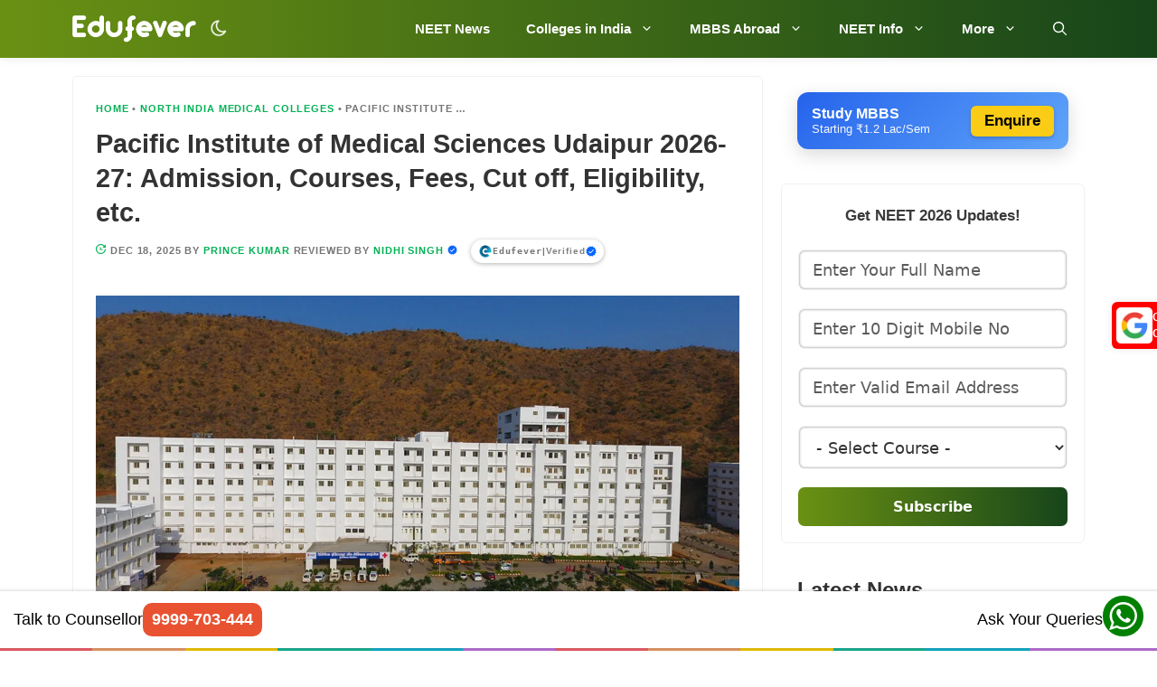

--- FILE ---
content_type: text/html; charset=UTF-8
request_url: https://www.edufever.com/pacific-institute-of-medical-sciences-pims-udaipur/
body_size: 101308
content:
<!DOCTYPE html>
<html lang="en-US" prefix="og: https://ogp.me/ns#">
<head>
	<meta charset="UTF-8">
	<meta name="viewport" content="width=device-width, initial-scale=1"><style>body{visibility:hidden;opacity:0}#dark-mode-container .form-switch{cursor:pointer;padding:.3rem .3rem .3rem .35rem;border-radius:50px;background:0 0}.form-checkbox,.form-radio,.form-switch{display:block;line-height:1.2rem;margin:.2rem 0;min-height:1.4rem;padding:.1rem .4rem .1rem 1.2rem;position:relative}.form-checkbox input,.form-radio input,.form-switch input{clip:rect(0,0,0,0);height:1px;margin:-1px;overflow:hidden;position:absolute;width:1px}.dark-mode #dark-mode-icon{background:url(https://www.edufever.com/wp-content/themes/generatepress_child/icon/light-mode-icon.png) no-repeat;background-size:100%;width:20px;height:20px}#dark-mode-icon{background:url(https://www.edufever.com/wp-content/themes/generatepress_child/icon/dark-mode-icon.png) no-repeat;background-size:100%;width:20px;height:20px}</style>
<!-- Search Engine Optimization by Rank Math PRO - https://rankmath.com/ -->
<title>Pacific Institute of Medical Sciences Udaipur 2026-27: Cut off, Fees, Admission</title>
<meta name="description" content="Get updated information about the Pacific Institute of Medical Sciences Udaipur like Fees, Cutoff, Seats, Admission, Courses, Eligibility and Documents etc."/>
<meta name="robots" content="follow, index, max-snippet:-1, max-video-preview:-1, max-image-preview:large"/>
<link rel="canonical" href="https://www.edufever.com/pacific-institute-of-medical-sciences-pims-udaipur/" />
<meta property="og:locale" content="en_US" />
<meta property="og:type" content="article" />
<meta property="og:title" content="Pacific Institute of Medical Sciences Udaipur 2026-27: Cut off, Fees, Admission" />
<meta property="og:description" content="Get updated information about the Pacific Institute of Medical Sciences Udaipur like Fees, Cutoff, Seats, Admission, Courses, Eligibility and Documents etc." />
<meta property="og:url" content="https://www.edufever.com/pacific-institute-of-medical-sciences-pims-udaipur/" />
<meta property="og:site_name" content="Edufever" />
<meta property="article:publisher" content="https://www.facebook.com/edufever" />
<meta property="article:tag" content="private medical colleges" />
<meta property="article:tag" content="rajasthan medical" />
<meta property="article:section" content="North India Medical Colleges" />
<meta property="og:updated_time" content="2025-12-18T16:21:34+05:30" />
<meta property="fb:admins" content="100000372722898" />
<meta property="og:image" content="https://www.edufever.com/wp-content/uploads/2020/11/Pacific-Institute-of-Medical-Sciences-.webp" />
<meta property="og:image:secure_url" content="https://www.edufever.com/wp-content/uploads/2020/11/Pacific-Institute-of-Medical-Sciences-.webp" />
<meta property="og:image:width" content="1200" />
<meta property="og:image:height" content="628" />
<meta property="og:image:alt" content="Pacific Institute of Medical Sciences" />
<meta property="og:image:type" content="image/webp" />
<meta property="article:published_time" content="2020-11-29T13:30:18+05:30" />
<meta property="article:modified_time" content="2025-12-18T16:21:34+05:30" />
<meta name="twitter:card" content="summary_large_image" />
<meta name="twitter:title" content="Pacific Institute of Medical Sciences Udaipur 2026-27: Cut off, Fees, Admission" />
<meta name="twitter:description" content="Get updated information about the Pacific Institute of Medical Sciences Udaipur like Fees, Cutoff, Seats, Admission, Courses, Eligibility and Documents etc." />
<meta name="twitter:site" content="@edufever" />
<meta name="twitter:creator" content="@edufever" />
<meta name="twitter:image" content="https://www.edufever.com/wp-content/uploads/2020/11/Pacific-Institute-of-Medical-Sciences-.webp" />
<script type="application/ld+json" class="rank-math-schema-pro">{"@context":"https://schema.org","@graph":[[{"@context":"https://schema.org","@type":"SiteNavigationElement","@id":"#rank-math-toc","name":"College Summary","url":"https://www.edufever.com/pacific-institute-of-medical-sciences-pims-udaipur/#college-summary"},{"@context":"https://schema.org","@type":"SiteNavigationElement","@id":"#rank-math-toc","name":"Why Choose PIMS Udaipur?","url":"https://www.edufever.com/pacific-institute-of-medical-sciences-pims-udaipur/#nims-medical-college-jaipur-facilities"},{"@context":"https://schema.org","@type":"SiteNavigationElement","@id":"#rank-math-toc","name":"Courses Offered","url":"https://www.edufever.com/pacific-institute-of-medical-sciences-pims-udaipur/#courses-offered"},{"@context":"https://schema.org","@type":"SiteNavigationElement","@id":"#rank-math-toc","name":"Intake Capacity","url":"https://www.edufever.com/pacific-institute-of-medical-sciences-pims-udaipur/#intake-capacity"},{"@context":"https://schema.org","@type":"SiteNavigationElement","@id":"#rank-math-toc","name":"Admission 2025-26","url":"https://www.edufever.com/pacific-institute-of-medical-sciences-pims-udaipur/#mbbs-admission-2024-25"},{"@context":"https://schema.org","@type":"SiteNavigationElement","@id":"#rank-math-toc","name":"Fee Structure","url":"https://www.edufever.com/pacific-institute-of-medical-sciences-pims-udaipur/#pacific-institute-of-medical-sciences-udaipur-fee-structure"},{"@context":"https://schema.org","@type":"SiteNavigationElement","@id":"#rank-math-toc","name":"Hostel &amp; Other Charges (MD/MS)","url":"https://www.edufever.com/pacific-institute-of-medical-sciences-pims-udaipur/#hostel-other-charges-md-ms"},{"@context":"https://schema.org","@type":"SiteNavigationElement","@id":"#rank-math-toc","name":"MBBS Cut off 2024","url":"https://www.edufever.com/pacific-institute-of-medical-sciences-pims-udaipur/#mbbs-cutoff-2023"},{"@context":"https://schema.org","@type":"SiteNavigationElement","@id":"#rank-math-toc","name":"MD/MS Cut off 2024","url":"https://www.edufever.com/pacific-institute-of-medical-sciences-pims-udaipur/#md-ms-cutoff-2023"},{"@context":"https://schema.org","@type":"SiteNavigationElement","@id":"#rank-math-toc","name":"Documents Required","url":"https://www.edufever.com/pacific-institute-of-medical-sciences-pims-udaipur/#documents-required"},{"@context":"https://schema.org","@type":"SiteNavigationElement","@id":"#rank-math-toc","name":"Campus Facilities","url":"https://www.edufever.com/pacific-institute-of-medical-sciences-pims-udaipur/#campus-facilities"},{"@context":"https://schema.org","@type":"SiteNavigationElement","@id":"#rank-math-toc","name":"Hostel Facilities","url":"https://www.edufever.com/pacific-institute-of-medical-sciences-pims-udaipur/#hostel-facilities"},{"@context":"https://schema.org","@type":"SiteNavigationElement","@id":"#rank-math-toc","name":"Comparison of Similar Medical Colleges","url":"https://www.edufever.com/pacific-institute-of-medical-sciences-pims-udaipur/#comparison-of-similar-medical-colleges"},{"@context":"https://schema.org","@type":"SiteNavigationElement","@id":"#rank-math-toc","name":"College Gallery","url":"https://www.edufever.com/pacific-institute-of-medical-sciences-pims-udaipur/#college-gallery"},{"@context":"https://schema.org","@type":"SiteNavigationElement","@id":"#rank-math-toc","name":"Contact Details","url":"https://www.edufever.com/pacific-institute-of-medical-sciences-pims-udaipur/#contact-details"},{"@context":"https://schema.org","@type":"SiteNavigationElement","@id":"#rank-math-toc","name":"Frequently Asked Questions (FAQs)","url":"https://www.edufever.com/pacific-institute-of-medical-sciences-pims-udaipur/#frequently-asked-questions-fa-qs"}],{"@type":"Place","@id":"https://www.edufever.com/#place","address":{"@type":"PostalAddress","streetAddress":"B01, H-70, H Block","addressLocality":"Sector 63","addressRegion":"Noida","postalCode":"201301","addressCountry":"IN"}},{"@type":"Organization","@id":"https://www.edufever.com/#organization","name":"Edufever","url":"https://www.edufever.com","sameAs":["https://www.facebook.com/edufever","https://twitter.com/edufever","https://in.linkedin.com/company/edufever","https://www.youtube.com/c/EdufeverSchool","https://www.instagram.com/edufeverofficial/"],"email":"mail@edufever.com","address":{"@type":"PostalAddress","streetAddress":"B01, H-70, H Block","addressLocality":"Sector 63","addressRegion":"Noida","postalCode":"201301","addressCountry":"IN"},"logo":{"@type":"ImageObject","@id":"https://www.edufever.com/#logo","url":"https://www.edufever.com/wp-content/uploads/2023/08/edufever-logo.png","contentUrl":"https://www.edufever.com/wp-content/uploads/2023/08/edufever-logo.png","caption":"Edufever","inLanguage":"en-US","width":"512","height":"512"},"contactPoint":[{"@type":"ContactPoint","telephone":"+919999703444","contactType":"customer support"}],"description":"India's No 1 NEET (UG, PG, MDS, AYUSH) Exam information website.","legalName":"RMGOE PVT LTD","location":{"@id":"https://www.edufever.com/#place"}},{"@type":"WebSite","@id":"https://www.edufever.com/#website","url":"https://www.edufever.com","name":"Edufever","alternateName":"edufever.com","publisher":{"@id":"https://www.edufever.com/#organization"},"inLanguage":"en-US"},{"@type":"ImageObject","@id":"https://www.edufever.com/wp-content/uploads/2020/11/Pacific-Institute-of-Medical-Sciences-.webp","url":"https://www.edufever.com/wp-content/uploads/2020/11/Pacific-Institute-of-Medical-Sciences-.webp","width":"1200","height":"628","caption":"Pacific Institute of Medical Sciences","inLanguage":"en-US"},{"@type":"BreadcrumbList","@id":"https://www.edufever.com/pacific-institute-of-medical-sciences-pims-udaipur/#breadcrumb","itemListElement":[{"@type":"ListItem","position":"1","item":{"@id":"https://www.edufever.com","name":"Home"}},{"@type":"ListItem","position":"2","item":{"@id":"https://www.edufever.com/category/north-india-medical-colleges/","name":"North India Medical Colleges"}},{"@type":"ListItem","position":"3","item":{"@id":"https://www.edufever.com/pacific-institute-of-medical-sciences-pims-udaipur/","name":"Pacific Institute of Medical Sciences Udaipur 2026-27: Admission, Courses, Fees, Cut off, Eligibility, etc."}}]},{"@type":"WebPage","@id":"https://www.edufever.com/pacific-institute-of-medical-sciences-pims-udaipur/#webpage","url":"https://www.edufever.com/pacific-institute-of-medical-sciences-pims-udaipur/","name":"Pacific Institute of Medical Sciences Udaipur 2026-27: Cut off, Fees, Admission","datePublished":"2020-11-29T13:30:18+05:30","dateModified":"2025-12-18T16:21:34+05:30","isPartOf":{"@id":"https://www.edufever.com/#website"},"primaryImageOfPage":{"@id":"https://www.edufever.com/wp-content/uploads/2020/11/Pacific-Institute-of-Medical-Sciences-.webp"},"inLanguage":"en-US","breadcrumb":{"@id":"https://www.edufever.com/pacific-institute-of-medical-sciences-pims-udaipur/#breadcrumb"}},{"@type":"Person","@id":"https://www.edufever.com/author/prince/","name":"Prince Kumar","url":"https://www.edufever.com/author/prince/","image":{"@type":"ImageObject","@id":"https://secure.gravatar.com/avatar/2fa0523c2fa098f0ca44495df6c034a76d094b9ceb1dd2ecce9f61ad5bc0cd04?s=96&amp;d=identicon&amp;r=g","url":"https://secure.gravatar.com/avatar/2fa0523c2fa098f0ca44495df6c034a76d094b9ceb1dd2ecce9f61ad5bc0cd04?s=96&amp;d=identicon&amp;r=g","caption":"Prince Kumar","inLanguage":"en-US"},"sameAs":["https://www.edufever.com/"],"worksFor":{"@id":"https://www.edufever.com/#organization"}},{"@type":"Article","headline":"Pacific Institute of Medical Sciences Udaipur 2026-27: Cut off, Fees, Admission","keywords":"Pacific Institute of Medical Sciences,PIMS Udaipur","datePublished":"2020-11-29T13:30:18+05:30","dateModified":"2025-12-18T16:21:34+05:30","articleSection":"North India Medical Colleges","author":{"@id":"https://www.edufever.com/author/prince/","name":"Prince Kumar"},"publisher":{"@id":"https://www.edufever.com/#organization"},"description":"Get updated information about the Pacific Institute of Medical Sciences Udaipur like Fees, Cutoff, Seats, Admission, Courses, Eligibility and Documents etc.","name":"Pacific Institute of Medical Sciences Udaipur 2026-27: Cut off, Fees, Admission","subjectOf":[{"@type":"FAQPage","mainEntity":[{"@type":"Question","url":"https://www.edufever.com/pacific-institute-of-medical-sciences-pims-udaipur/#faq-question-1752647740079","name":"Is Pacific Institute of Medical Sciences Udaipur recognized by NMC?","acceptedAnswer":{"@type":"Answer","text":"Yes, PIMS Udaipur is recognized by the <strong>National Medical Commission (NMC)</strong> and is affiliated with <strong>Pacific Medical University</strong>."}},{"@type":"Question","url":"https://www.edufever.com/pacific-institute-of-medical-sciences-pims-udaipur/#faq-question-1752647870651","name":"What NEET score is required to get admission to PIMS Udaipur under management quota?","acceptedAnswer":{"@type":"Answer","text":"he NEET cutoff varies every year. Generally, a NEET score in the range of <strong>250-400+</strong> is required for management quota seats."}},{"@type":"Question","url":"https://www.edufever.com/pacific-institute-of-medical-sciences-pims-udaipur/#faq-question-1752649568656","name":"What are the teaching hospital facilities at PIMS Udaipur?","acceptedAnswer":{"@type":"Answer","text":"The attached <strong>1100+ bedded multi-specialty hospital</strong> offers clinical training across all major departments, with modern diagnostic and treatment facilities."}},{"@type":"Question","url":"https://www.edufever.com/pacific-institute-of-medical-sciences-pims-udaipur/#faq-question-1752649617607","name":"What is the total intake capacity for MBBS at PIMS Udaipur?","acceptedAnswer":{"@type":"Answer","text":"The college has an annual intake of 250 MBBS seats."}}]}],"@id":"https://www.edufever.com/pacific-institute-of-medical-sciences-pims-udaipur/#richSnippet","isPartOf":{"@id":"https://www.edufever.com/pacific-institute-of-medical-sciences-pims-udaipur/#webpage"},"image":{"@id":"https://www.edufever.com/wp-content/uploads/2020/11/Pacific-Institute-of-Medical-Sciences-.webp"},"inLanguage":"en-US","mainEntityOfPage":{"@id":"https://www.edufever.com/pacific-institute-of-medical-sciences-pims-udaipur/#webpage"}}]}</script>
<!-- /Rank Math WordPress SEO plugin -->

<style id='wp-img-auto-sizes-contain-inline-css'>
img:is([sizes=auto i],[sizes^="auto," i]){contain-intrinsic-size:3000px 1500px}
/*# sourceURL=wp-img-auto-sizes-contain-inline-css */
</style>
<style id='wp-block-library-inline-css'>
:root{--wp-block-synced-color:#7a00df;--wp-block-synced-color--rgb:122,0,223;--wp-bound-block-color:var(--wp-block-synced-color);--wp-editor-canvas-background:#ddd;--wp-admin-theme-color:#007cba;--wp-admin-theme-color--rgb:0,124,186;--wp-admin-theme-color-darker-10:#006ba1;--wp-admin-theme-color-darker-10--rgb:0,107,160.5;--wp-admin-theme-color-darker-20:#005a87;--wp-admin-theme-color-darker-20--rgb:0,90,135;--wp-admin-border-width-focus:2px}@media (min-resolution:192dpi){:root{--wp-admin-border-width-focus:1.5px}}.wp-element-button{cursor:pointer}:root .has-very-light-gray-background-color{background-color:#eee}:root .has-very-dark-gray-background-color{background-color:#313131}:root .has-very-light-gray-color{color:#eee}:root .has-very-dark-gray-color{color:#313131}:root .has-vivid-green-cyan-to-vivid-cyan-blue-gradient-background{background:linear-gradient(135deg,#00d084,#0693e3)}:root .has-purple-crush-gradient-background{background:linear-gradient(135deg,#34e2e4,#4721fb 50%,#ab1dfe)}:root .has-hazy-dawn-gradient-background{background:linear-gradient(135deg,#faaca8,#dad0ec)}:root .has-subdued-olive-gradient-background{background:linear-gradient(135deg,#fafae1,#67a671)}:root .has-atomic-cream-gradient-background{background:linear-gradient(135deg,#fdd79a,#004a59)}:root .has-nightshade-gradient-background{background:linear-gradient(135deg,#330968,#31cdcf)}:root .has-midnight-gradient-background{background:linear-gradient(135deg,#020381,#2874fc)}:root{--wp--preset--font-size--normal:16px;--wp--preset--font-size--huge:42px}.has-regular-font-size{font-size:1em}.has-larger-font-size{font-size:2.625em}.has-normal-font-size{font-size:var(--wp--preset--font-size--normal)}.has-huge-font-size{font-size:var(--wp--preset--font-size--huge)}.has-text-align-center{text-align:center}.has-text-align-left{text-align:left}.has-text-align-right{text-align:right}.has-fit-text{white-space:nowrap!important}#end-resizable-editor-section{display:none}.aligncenter{clear:both}.items-justified-left{justify-content:flex-start}.items-justified-center{justify-content:center}.items-justified-right{justify-content:flex-end}.items-justified-space-between{justify-content:space-between}.screen-reader-text{border:0;clip-path:inset(50%);height:1px;margin:-1px;overflow:hidden;padding:0;position:absolute;width:1px;word-wrap:normal!important}.screen-reader-text:focus{background-color:#ddd;clip-path:none;color:#444;display:block;font-size:1em;height:auto;left:5px;line-height:normal;padding:15px 23px 14px;text-decoration:none;top:5px;width:auto;z-index:100000}html :where(.has-border-color){border-style:solid}html :where([style*=border-top-color]){border-top-style:solid}html :where([style*=border-right-color]){border-right-style:solid}html :where([style*=border-bottom-color]){border-bottom-style:solid}html :where([style*=border-left-color]){border-left-style:solid}html :where([style*=border-width]){border-style:solid}html :where([style*=border-top-width]){border-top-style:solid}html :where([style*=border-right-width]){border-right-style:solid}html :where([style*=border-bottom-width]){border-bottom-style:solid}html :where([style*=border-left-width]){border-left-style:solid}html :where(img[class*=wp-image-]){height:auto;max-width:100%}:where(figure){margin:0 0 1em}html :where(.is-position-sticky){--wp-admin--admin-bar--position-offset:var(--wp-admin--admin-bar--height,0px)}@media screen and (max-width:600px){html :where(.is-position-sticky){--wp-admin--admin-bar--position-offset:0px}}

/*# sourceURL=wp-block-library-inline-css */
</style><style id='wp-block-gallery-inline-css'>
.blocks-gallery-grid:not(.has-nested-images),.wp-block-gallery:not(.has-nested-images){display:flex;flex-wrap:wrap;list-style-type:none;margin:0;padding:0}.blocks-gallery-grid:not(.has-nested-images) .blocks-gallery-image,.blocks-gallery-grid:not(.has-nested-images) .blocks-gallery-item,.wp-block-gallery:not(.has-nested-images) .blocks-gallery-image,.wp-block-gallery:not(.has-nested-images) .blocks-gallery-item{display:flex;flex-direction:column;flex-grow:1;justify-content:center;margin:0 1em 1em 0;position:relative;width:calc(50% - 1em)}.blocks-gallery-grid:not(.has-nested-images) .blocks-gallery-image:nth-of-type(2n),.blocks-gallery-grid:not(.has-nested-images) .blocks-gallery-item:nth-of-type(2n),.wp-block-gallery:not(.has-nested-images) .blocks-gallery-image:nth-of-type(2n),.wp-block-gallery:not(.has-nested-images) .blocks-gallery-item:nth-of-type(2n){margin-right:0}.blocks-gallery-grid:not(.has-nested-images) .blocks-gallery-image figure,.blocks-gallery-grid:not(.has-nested-images) .blocks-gallery-item figure,.wp-block-gallery:not(.has-nested-images) .blocks-gallery-image figure,.wp-block-gallery:not(.has-nested-images) .blocks-gallery-item figure{align-items:flex-end;display:flex;height:100%;justify-content:flex-start;margin:0}.blocks-gallery-grid:not(.has-nested-images) .blocks-gallery-image img,.blocks-gallery-grid:not(.has-nested-images) .blocks-gallery-item img,.wp-block-gallery:not(.has-nested-images) .blocks-gallery-image img,.wp-block-gallery:not(.has-nested-images) .blocks-gallery-item img{display:block;height:auto;max-width:100%;width:auto}.blocks-gallery-grid:not(.has-nested-images) .blocks-gallery-image figcaption,.blocks-gallery-grid:not(.has-nested-images) .blocks-gallery-item figcaption,.wp-block-gallery:not(.has-nested-images) .blocks-gallery-image figcaption,.wp-block-gallery:not(.has-nested-images) .blocks-gallery-item figcaption{background:linear-gradient(0deg,#000000b3,#0000004d 70%,#0000);bottom:0;box-sizing:border-box;color:#fff;font-size:.8em;margin:0;max-height:100%;overflow:auto;padding:3em .77em .7em;position:absolute;text-align:center;width:100%;z-index:2}.blocks-gallery-grid:not(.has-nested-images) .blocks-gallery-image figcaption img,.blocks-gallery-grid:not(.has-nested-images) .blocks-gallery-item figcaption img,.wp-block-gallery:not(.has-nested-images) .blocks-gallery-image figcaption img,.wp-block-gallery:not(.has-nested-images) .blocks-gallery-item figcaption img{display:inline}.blocks-gallery-grid:not(.has-nested-images) figcaption,.wp-block-gallery:not(.has-nested-images) figcaption{flex-grow:1}.blocks-gallery-grid:not(.has-nested-images).is-cropped .blocks-gallery-image a,.blocks-gallery-grid:not(.has-nested-images).is-cropped .blocks-gallery-image img,.blocks-gallery-grid:not(.has-nested-images).is-cropped .blocks-gallery-item a,.blocks-gallery-grid:not(.has-nested-images).is-cropped .blocks-gallery-item img,.wp-block-gallery:not(.has-nested-images).is-cropped .blocks-gallery-image a,.wp-block-gallery:not(.has-nested-images).is-cropped .blocks-gallery-image img,.wp-block-gallery:not(.has-nested-images).is-cropped .blocks-gallery-item a,.wp-block-gallery:not(.has-nested-images).is-cropped .blocks-gallery-item img{flex:1;height:100%;object-fit:cover;width:100%}.blocks-gallery-grid:not(.has-nested-images).columns-1 .blocks-gallery-image,.blocks-gallery-grid:not(.has-nested-images).columns-1 .blocks-gallery-item,.wp-block-gallery:not(.has-nested-images).columns-1 .blocks-gallery-image,.wp-block-gallery:not(.has-nested-images).columns-1 .blocks-gallery-item{margin-right:0;width:100%}@media (min-width:600px){.blocks-gallery-grid:not(.has-nested-images).columns-3 .blocks-gallery-image,.blocks-gallery-grid:not(.has-nested-images).columns-3 .blocks-gallery-item,.wp-block-gallery:not(.has-nested-images).columns-3 .blocks-gallery-image,.wp-block-gallery:not(.has-nested-images).columns-3 .blocks-gallery-item{margin-right:1em;width:calc(33.33333% - .66667em)}.blocks-gallery-grid:not(.has-nested-images).columns-4 .blocks-gallery-image,.blocks-gallery-grid:not(.has-nested-images).columns-4 .blocks-gallery-item,.wp-block-gallery:not(.has-nested-images).columns-4 .blocks-gallery-image,.wp-block-gallery:not(.has-nested-images).columns-4 .blocks-gallery-item{margin-right:1em;width:calc(25% - .75em)}.blocks-gallery-grid:not(.has-nested-images).columns-5 .blocks-gallery-image,.blocks-gallery-grid:not(.has-nested-images).columns-5 .blocks-gallery-item,.wp-block-gallery:not(.has-nested-images).columns-5 .blocks-gallery-image,.wp-block-gallery:not(.has-nested-images).columns-5 .blocks-gallery-item{margin-right:1em;width:calc(20% - .8em)}.blocks-gallery-grid:not(.has-nested-images).columns-6 .blocks-gallery-image,.blocks-gallery-grid:not(.has-nested-images).columns-6 .blocks-gallery-item,.wp-block-gallery:not(.has-nested-images).columns-6 .blocks-gallery-image,.wp-block-gallery:not(.has-nested-images).columns-6 .blocks-gallery-item{margin-right:1em;width:calc(16.66667% - .83333em)}.blocks-gallery-grid:not(.has-nested-images).columns-7 .blocks-gallery-image,.blocks-gallery-grid:not(.has-nested-images).columns-7 .blocks-gallery-item,.wp-block-gallery:not(.has-nested-images).columns-7 .blocks-gallery-image,.wp-block-gallery:not(.has-nested-images).columns-7 .blocks-gallery-item{margin-right:1em;width:calc(14.28571% - .85714em)}.blocks-gallery-grid:not(.has-nested-images).columns-8 .blocks-gallery-image,.blocks-gallery-grid:not(.has-nested-images).columns-8 .blocks-gallery-item,.wp-block-gallery:not(.has-nested-images).columns-8 .blocks-gallery-image,.wp-block-gallery:not(.has-nested-images).columns-8 .blocks-gallery-item{margin-right:1em;width:calc(12.5% - .875em)}.blocks-gallery-grid:not(.has-nested-images).columns-1 .blocks-gallery-image:nth-of-type(1n),.blocks-gallery-grid:not(.has-nested-images).columns-1 .blocks-gallery-item:nth-of-type(1n),.blocks-gallery-grid:not(.has-nested-images).columns-2 .blocks-gallery-image:nth-of-type(2n),.blocks-gallery-grid:not(.has-nested-images).columns-2 .blocks-gallery-item:nth-of-type(2n),.blocks-gallery-grid:not(.has-nested-images).columns-3 .blocks-gallery-image:nth-of-type(3n),.blocks-gallery-grid:not(.has-nested-images).columns-3 .blocks-gallery-item:nth-of-type(3n),.blocks-gallery-grid:not(.has-nested-images).columns-4 .blocks-gallery-image:nth-of-type(4n),.blocks-gallery-grid:not(.has-nested-images).columns-4 .blocks-gallery-item:nth-of-type(4n),.blocks-gallery-grid:not(.has-nested-images).columns-5 .blocks-gallery-image:nth-of-type(5n),.blocks-gallery-grid:not(.has-nested-images).columns-5 .blocks-gallery-item:nth-of-type(5n),.blocks-gallery-grid:not(.has-nested-images).columns-6 .blocks-gallery-image:nth-of-type(6n),.blocks-gallery-grid:not(.has-nested-images).columns-6 .blocks-gallery-item:nth-of-type(6n),.blocks-gallery-grid:not(.has-nested-images).columns-7 .blocks-gallery-image:nth-of-type(7n),.blocks-gallery-grid:not(.has-nested-images).columns-7 .blocks-gallery-item:nth-of-type(7n),.blocks-gallery-grid:not(.has-nested-images).columns-8 .blocks-gallery-image:nth-of-type(8n),.blocks-gallery-grid:not(.has-nested-images).columns-8 .blocks-gallery-item:nth-of-type(8n),.wp-block-gallery:not(.has-nested-images).columns-1 .blocks-gallery-image:nth-of-type(1n),.wp-block-gallery:not(.has-nested-images).columns-1 .blocks-gallery-item:nth-of-type(1n),.wp-block-gallery:not(.has-nested-images).columns-2 .blocks-gallery-image:nth-of-type(2n),.wp-block-gallery:not(.has-nested-images).columns-2 .blocks-gallery-item:nth-of-type(2n),.wp-block-gallery:not(.has-nested-images).columns-3 .blocks-gallery-image:nth-of-type(3n),.wp-block-gallery:not(.has-nested-images).columns-3 .blocks-gallery-item:nth-of-type(3n),.wp-block-gallery:not(.has-nested-images).columns-4 .blocks-gallery-image:nth-of-type(4n),.wp-block-gallery:not(.has-nested-images).columns-4 .blocks-gallery-item:nth-of-type(4n),.wp-block-gallery:not(.has-nested-images).columns-5 .blocks-gallery-image:nth-of-type(5n),.wp-block-gallery:not(.has-nested-images).columns-5 .blocks-gallery-item:nth-of-type(5n),.wp-block-gallery:not(.has-nested-images).columns-6 .blocks-gallery-image:nth-of-type(6n),.wp-block-gallery:not(.has-nested-images).columns-6 .blocks-gallery-item:nth-of-type(6n),.wp-block-gallery:not(.has-nested-images).columns-7 .blocks-gallery-image:nth-of-type(7n),.wp-block-gallery:not(.has-nested-images).columns-7 .blocks-gallery-item:nth-of-type(7n),.wp-block-gallery:not(.has-nested-images).columns-8 .blocks-gallery-image:nth-of-type(8n),.wp-block-gallery:not(.has-nested-images).columns-8 .blocks-gallery-item:nth-of-type(8n){margin-right:0}}.blocks-gallery-grid:not(.has-nested-images) .blocks-gallery-image:last-child,.blocks-gallery-grid:not(.has-nested-images) .blocks-gallery-item:last-child,.wp-block-gallery:not(.has-nested-images) .blocks-gallery-image:last-child,.wp-block-gallery:not(.has-nested-images) .blocks-gallery-item:last-child{margin-right:0}.blocks-gallery-grid:not(.has-nested-images).alignleft,.blocks-gallery-grid:not(.has-nested-images).alignright,.wp-block-gallery:not(.has-nested-images).alignleft,.wp-block-gallery:not(.has-nested-images).alignright{max-width:420px;width:100%}.blocks-gallery-grid:not(.has-nested-images).aligncenter .blocks-gallery-item figure,.wp-block-gallery:not(.has-nested-images).aligncenter .blocks-gallery-item figure{justify-content:center}.wp-block-gallery:not(.is-cropped) .blocks-gallery-item{align-self:flex-start}figure.wp-block-gallery.has-nested-images{align-items:normal}.wp-block-gallery.has-nested-images figure.wp-block-image:not(#individual-image){margin:0;width:calc(50% - var(--wp--style--unstable-gallery-gap, 16px)/2)}.wp-block-gallery.has-nested-images figure.wp-block-image{box-sizing:border-box;display:flex;flex-direction:column;flex-grow:1;justify-content:center;max-width:100%;position:relative}.wp-block-gallery.has-nested-images figure.wp-block-image>a,.wp-block-gallery.has-nested-images figure.wp-block-image>div{flex-direction:column;flex-grow:1;margin:0}.wp-block-gallery.has-nested-images figure.wp-block-image img{display:block;height:auto;max-width:100%!important;width:auto}.wp-block-gallery.has-nested-images figure.wp-block-image figcaption,.wp-block-gallery.has-nested-images figure.wp-block-image:has(figcaption):before{bottom:0;left:0;max-height:100%;position:absolute;right:0}.wp-block-gallery.has-nested-images figure.wp-block-image:has(figcaption):before{backdrop-filter:blur(3px);content:"";height:100%;-webkit-mask-image:linear-gradient(0deg,#000 20%,#0000);mask-image:linear-gradient(0deg,#000 20%,#0000);max-height:40%;pointer-events:none}.wp-block-gallery.has-nested-images figure.wp-block-image figcaption{box-sizing:border-box;color:#fff;font-size:13px;margin:0;overflow:auto;padding:1em;text-align:center;text-shadow:0 0 1.5px #000}.wp-block-gallery.has-nested-images figure.wp-block-image figcaption::-webkit-scrollbar{height:12px;width:12px}.wp-block-gallery.has-nested-images figure.wp-block-image figcaption::-webkit-scrollbar-track{background-color:initial}.wp-block-gallery.has-nested-images figure.wp-block-image figcaption::-webkit-scrollbar-thumb{background-clip:padding-box;background-color:initial;border:3px solid #0000;border-radius:8px}.wp-block-gallery.has-nested-images figure.wp-block-image figcaption:focus-within::-webkit-scrollbar-thumb,.wp-block-gallery.has-nested-images figure.wp-block-image figcaption:focus::-webkit-scrollbar-thumb,.wp-block-gallery.has-nested-images figure.wp-block-image figcaption:hover::-webkit-scrollbar-thumb{background-color:#fffc}.wp-block-gallery.has-nested-images figure.wp-block-image figcaption{scrollbar-color:#0000 #0000;scrollbar-gutter:stable both-edges;scrollbar-width:thin}.wp-block-gallery.has-nested-images figure.wp-block-image figcaption:focus,.wp-block-gallery.has-nested-images figure.wp-block-image figcaption:focus-within,.wp-block-gallery.has-nested-images figure.wp-block-image figcaption:hover{scrollbar-color:#fffc #0000}.wp-block-gallery.has-nested-images figure.wp-block-image figcaption{will-change:transform}@media (hover:none){.wp-block-gallery.has-nested-images figure.wp-block-image figcaption{scrollbar-color:#fffc #0000}}.wp-block-gallery.has-nested-images figure.wp-block-image figcaption{background:linear-gradient(0deg,#0006,#0000)}.wp-block-gallery.has-nested-images figure.wp-block-image figcaption img{display:inline}.wp-block-gallery.has-nested-images figure.wp-block-image figcaption a{color:inherit}.wp-block-gallery.has-nested-images figure.wp-block-image.has-custom-border img{box-sizing:border-box}.wp-block-gallery.has-nested-images figure.wp-block-image.has-custom-border>a,.wp-block-gallery.has-nested-images figure.wp-block-image.has-custom-border>div,.wp-block-gallery.has-nested-images figure.wp-block-image.is-style-rounded>a,.wp-block-gallery.has-nested-images figure.wp-block-image.is-style-rounded>div{flex:1 1 auto}.wp-block-gallery.has-nested-images figure.wp-block-image.has-custom-border figcaption,.wp-block-gallery.has-nested-images figure.wp-block-image.is-style-rounded figcaption{background:none;color:inherit;flex:initial;margin:0;padding:10px 10px 9px;position:relative;text-shadow:none}.wp-block-gallery.has-nested-images figure.wp-block-image.has-custom-border:before,.wp-block-gallery.has-nested-images figure.wp-block-image.is-style-rounded:before{content:none}.wp-block-gallery.has-nested-images figcaption{flex-basis:100%;flex-grow:1;text-align:center}.wp-block-gallery.has-nested-images:not(.is-cropped) figure.wp-block-image:not(#individual-image){margin-bottom:auto;margin-top:0}.wp-block-gallery.has-nested-images.is-cropped figure.wp-block-image:not(#individual-image){align-self:inherit}.wp-block-gallery.has-nested-images.is-cropped figure.wp-block-image:not(#individual-image)>a,.wp-block-gallery.has-nested-images.is-cropped figure.wp-block-image:not(#individual-image)>div:not(.components-drop-zone){display:flex}.wp-block-gallery.has-nested-images.is-cropped figure.wp-block-image:not(#individual-image) a,.wp-block-gallery.has-nested-images.is-cropped figure.wp-block-image:not(#individual-image) img{flex:1 0 0%;height:100%;object-fit:cover;width:100%}.wp-block-gallery.has-nested-images.columns-1 figure.wp-block-image:not(#individual-image){width:100%}@media (min-width:600px){.wp-block-gallery.has-nested-images.columns-3 figure.wp-block-image:not(#individual-image){width:calc(33.33333% - var(--wp--style--unstable-gallery-gap, 16px)*.66667)}.wp-block-gallery.has-nested-images.columns-4 figure.wp-block-image:not(#individual-image){width:calc(25% - var(--wp--style--unstable-gallery-gap, 16px)*.75)}.wp-block-gallery.has-nested-images.columns-5 figure.wp-block-image:not(#individual-image){width:calc(20% - var(--wp--style--unstable-gallery-gap, 16px)*.8)}.wp-block-gallery.has-nested-images.columns-6 figure.wp-block-image:not(#individual-image){width:calc(16.66667% - var(--wp--style--unstable-gallery-gap, 16px)*.83333)}.wp-block-gallery.has-nested-images.columns-7 figure.wp-block-image:not(#individual-image){width:calc(14.28571% - var(--wp--style--unstable-gallery-gap, 16px)*.85714)}.wp-block-gallery.has-nested-images.columns-8 figure.wp-block-image:not(#individual-image){width:calc(12.5% - var(--wp--style--unstable-gallery-gap, 16px)*.875)}.wp-block-gallery.has-nested-images.columns-default figure.wp-block-image:not(#individual-image){width:calc(33.33% - var(--wp--style--unstable-gallery-gap, 16px)*.66667)}.wp-block-gallery.has-nested-images.columns-default figure.wp-block-image:not(#individual-image):first-child:nth-last-child(2),.wp-block-gallery.has-nested-images.columns-default figure.wp-block-image:not(#individual-image):first-child:nth-last-child(2)~figure.wp-block-image:not(#individual-image){width:calc(50% - var(--wp--style--unstable-gallery-gap, 16px)*.5)}.wp-block-gallery.has-nested-images.columns-default figure.wp-block-image:not(#individual-image):first-child:last-child{width:100%}}.wp-block-gallery.has-nested-images.alignleft,.wp-block-gallery.has-nested-images.alignright{max-width:420px;width:100%}.wp-block-gallery.has-nested-images.aligncenter{justify-content:center}
/*# sourceURL=https://www.edufever.com/wp-includes/blocks/gallery/style.min.css */
</style>
<style id='wp-block-heading-inline-css'>
h1:where(.wp-block-heading).has-background,h2:where(.wp-block-heading).has-background,h3:where(.wp-block-heading).has-background,h4:where(.wp-block-heading).has-background,h5:where(.wp-block-heading).has-background,h6:where(.wp-block-heading).has-background{padding:1.25em 2.375em}h1.has-text-align-left[style*=writing-mode]:where([style*=vertical-lr]),h1.has-text-align-right[style*=writing-mode]:where([style*=vertical-rl]),h2.has-text-align-left[style*=writing-mode]:where([style*=vertical-lr]),h2.has-text-align-right[style*=writing-mode]:where([style*=vertical-rl]),h3.has-text-align-left[style*=writing-mode]:where([style*=vertical-lr]),h3.has-text-align-right[style*=writing-mode]:where([style*=vertical-rl]),h4.has-text-align-left[style*=writing-mode]:where([style*=vertical-lr]),h4.has-text-align-right[style*=writing-mode]:where([style*=vertical-rl]),h5.has-text-align-left[style*=writing-mode]:where([style*=vertical-lr]),h5.has-text-align-right[style*=writing-mode]:where([style*=vertical-rl]),h6.has-text-align-left[style*=writing-mode]:where([style*=vertical-lr]),h6.has-text-align-right[style*=writing-mode]:where([style*=vertical-rl]){rotate:180deg}
/*# sourceURL=https://www.edufever.com/wp-includes/blocks/heading/style.min.css */
</style>
<style id='wp-block-image-inline-css'>
.wp-block-image>a,.wp-block-image>figure>a{display:inline-block}.wp-block-image img{box-sizing:border-box;height:auto;max-width:100%;vertical-align:bottom}@media not (prefers-reduced-motion){.wp-block-image img.hide{visibility:hidden}.wp-block-image img.show{animation:show-content-image .4s}}.wp-block-image[style*=border-radius] img,.wp-block-image[style*=border-radius]>a{border-radius:inherit}.wp-block-image.has-custom-border img{box-sizing:border-box}.wp-block-image.aligncenter{text-align:center}.wp-block-image.alignfull>a,.wp-block-image.alignwide>a{width:100%}.wp-block-image.alignfull img,.wp-block-image.alignwide img{height:auto;width:100%}.wp-block-image .aligncenter,.wp-block-image .alignleft,.wp-block-image .alignright,.wp-block-image.aligncenter,.wp-block-image.alignleft,.wp-block-image.alignright{display:table}.wp-block-image .aligncenter>figcaption,.wp-block-image .alignleft>figcaption,.wp-block-image .alignright>figcaption,.wp-block-image.aligncenter>figcaption,.wp-block-image.alignleft>figcaption,.wp-block-image.alignright>figcaption{caption-side:bottom;display:table-caption}.wp-block-image .alignleft{float:left;margin:.5em 1em .5em 0}.wp-block-image .alignright{float:right;margin:.5em 0 .5em 1em}.wp-block-image .aligncenter{margin-left:auto;margin-right:auto}.wp-block-image :where(figcaption){margin-bottom:1em;margin-top:.5em}.wp-block-image.is-style-circle-mask img{border-radius:9999px}@supports ((-webkit-mask-image:none) or (mask-image:none)) or (-webkit-mask-image:none){.wp-block-image.is-style-circle-mask img{border-radius:0;-webkit-mask-image:url('data:image/svg+xml;utf8,<svg viewBox="0 0 100 100" xmlns="http://www.w3.org/2000/svg"><circle cx="50" cy="50" r="50"/></svg>');mask-image:url('data:image/svg+xml;utf8,<svg viewBox="0 0 100 100" xmlns="http://www.w3.org/2000/svg"><circle cx="50" cy="50" r="50"/></svg>');mask-mode:alpha;-webkit-mask-position:center;mask-position:center;-webkit-mask-repeat:no-repeat;mask-repeat:no-repeat;-webkit-mask-size:contain;mask-size:contain}}:root :where(.wp-block-image.is-style-rounded img,.wp-block-image .is-style-rounded img){border-radius:9999px}.wp-block-image figure{margin:0}.wp-lightbox-container{display:flex;flex-direction:column;position:relative}.wp-lightbox-container img{cursor:zoom-in}.wp-lightbox-container img:hover+button{opacity:1}.wp-lightbox-container button{align-items:center;backdrop-filter:blur(16px) saturate(180%);background-color:#5a5a5a40;border:none;border-radius:4px;cursor:zoom-in;display:flex;height:20px;justify-content:center;opacity:0;padding:0;position:absolute;right:16px;text-align:center;top:16px;width:20px;z-index:100}@media not (prefers-reduced-motion){.wp-lightbox-container button{transition:opacity .2s ease}}.wp-lightbox-container button:focus-visible{outline:3px auto #5a5a5a40;outline:3px auto -webkit-focus-ring-color;outline-offset:3px}.wp-lightbox-container button:hover{cursor:pointer;opacity:1}.wp-lightbox-container button:focus{opacity:1}.wp-lightbox-container button:focus,.wp-lightbox-container button:hover,.wp-lightbox-container button:not(:hover):not(:active):not(.has-background){background-color:#5a5a5a40;border:none}.wp-lightbox-overlay{box-sizing:border-box;cursor:zoom-out;height:100vh;left:0;overflow:hidden;position:fixed;top:0;visibility:hidden;width:100%;z-index:100000}.wp-lightbox-overlay .close-button{align-items:center;cursor:pointer;display:flex;justify-content:center;min-height:40px;min-width:40px;padding:0;position:absolute;right:calc(env(safe-area-inset-right) + 16px);top:calc(env(safe-area-inset-top) + 16px);z-index:5000000}.wp-lightbox-overlay .close-button:focus,.wp-lightbox-overlay .close-button:hover,.wp-lightbox-overlay .close-button:not(:hover):not(:active):not(.has-background){background:none;border:none}.wp-lightbox-overlay .lightbox-image-container{height:var(--wp--lightbox-container-height);left:50%;overflow:hidden;position:absolute;top:50%;transform:translate(-50%,-50%);transform-origin:top left;width:var(--wp--lightbox-container-width);z-index:9999999999}.wp-lightbox-overlay .wp-block-image{align-items:center;box-sizing:border-box;display:flex;height:100%;justify-content:center;margin:0;position:relative;transform-origin:0 0;width:100%;z-index:3000000}.wp-lightbox-overlay .wp-block-image img{height:var(--wp--lightbox-image-height);min-height:var(--wp--lightbox-image-height);min-width:var(--wp--lightbox-image-width);width:var(--wp--lightbox-image-width)}.wp-lightbox-overlay .wp-block-image figcaption{display:none}.wp-lightbox-overlay button{background:none;border:none}.wp-lightbox-overlay .scrim{background-color:#fff;height:100%;opacity:.9;position:absolute;width:100%;z-index:2000000}.wp-lightbox-overlay.active{visibility:visible}@media not (prefers-reduced-motion){.wp-lightbox-overlay.active{animation:turn-on-visibility .25s both}.wp-lightbox-overlay.active img{animation:turn-on-visibility .35s both}.wp-lightbox-overlay.show-closing-animation:not(.active){animation:turn-off-visibility .35s both}.wp-lightbox-overlay.show-closing-animation:not(.active) img{animation:turn-off-visibility .25s both}.wp-lightbox-overlay.zoom.active{animation:none;opacity:1;visibility:visible}.wp-lightbox-overlay.zoom.active .lightbox-image-container{animation:lightbox-zoom-in .4s}.wp-lightbox-overlay.zoom.active .lightbox-image-container img{animation:none}.wp-lightbox-overlay.zoom.active .scrim{animation:turn-on-visibility .4s forwards}.wp-lightbox-overlay.zoom.show-closing-animation:not(.active){animation:none}.wp-lightbox-overlay.zoom.show-closing-animation:not(.active) .lightbox-image-container{animation:lightbox-zoom-out .4s}.wp-lightbox-overlay.zoom.show-closing-animation:not(.active) .lightbox-image-container img{animation:none}.wp-lightbox-overlay.zoom.show-closing-animation:not(.active) .scrim{animation:turn-off-visibility .4s forwards}}@keyframes show-content-image{0%{visibility:hidden}99%{visibility:hidden}to{visibility:visible}}@keyframes turn-on-visibility{0%{opacity:0}to{opacity:1}}@keyframes turn-off-visibility{0%{opacity:1;visibility:visible}99%{opacity:0;visibility:visible}to{opacity:0;visibility:hidden}}@keyframes lightbox-zoom-in{0%{transform:translate(calc((-100vw + var(--wp--lightbox-scrollbar-width))/2 + var(--wp--lightbox-initial-left-position)),calc(-50vh + var(--wp--lightbox-initial-top-position))) scale(var(--wp--lightbox-scale))}to{transform:translate(-50%,-50%) scale(1)}}@keyframes lightbox-zoom-out{0%{transform:translate(-50%,-50%) scale(1);visibility:visible}99%{visibility:visible}to{transform:translate(calc((-100vw + var(--wp--lightbox-scrollbar-width))/2 + var(--wp--lightbox-initial-left-position)),calc(-50vh + var(--wp--lightbox-initial-top-position))) scale(var(--wp--lightbox-scale));visibility:hidden}}
/*# sourceURL=https://www.edufever.com/wp-includes/blocks/image/style.min.css */
</style>
<style id='wp-block-list-inline-css'>
ol,ul{box-sizing:border-box}:root :where(.wp-block-list.has-background){padding:1.25em 2.375em}
/*# sourceURL=https://www.edufever.com/wp-includes/blocks/list/style.min.css */
</style>
<style id='wp-block-paragraph-inline-css'>
.is-small-text{font-size:.875em}.is-regular-text{font-size:1em}.is-large-text{font-size:2.25em}.is-larger-text{font-size:3em}.has-drop-cap:not(:focus):first-letter{float:left;font-size:8.4em;font-style:normal;font-weight:100;line-height:.68;margin:.05em .1em 0 0;text-transform:uppercase}body.rtl .has-drop-cap:not(:focus):first-letter{float:none;margin-left:.1em}p.has-drop-cap.has-background{overflow:hidden}:root :where(p.has-background){padding:1.25em 2.375em}:where(p.has-text-color:not(.has-link-color)) a{color:inherit}p.has-text-align-left[style*="writing-mode:vertical-lr"],p.has-text-align-right[style*="writing-mode:vertical-rl"]{rotate:180deg}
/*# sourceURL=https://www.edufever.com/wp-includes/blocks/paragraph/style.min.css */
</style>
<style id='wp-block-table-inline-css'>
.wp-block-table{overflow-x:auto}.wp-block-table table{border-collapse:collapse;width:100%}.wp-block-table thead{border-bottom:3px solid}.wp-block-table tfoot{border-top:3px solid}.wp-block-table td,.wp-block-table th{border:1px solid;padding:.5em}.wp-block-table .has-fixed-layout{table-layout:fixed;width:100%}.wp-block-table .has-fixed-layout td,.wp-block-table .has-fixed-layout th{word-break:break-word}.wp-block-table.aligncenter,.wp-block-table.alignleft,.wp-block-table.alignright{display:table;width:auto}.wp-block-table.aligncenter td,.wp-block-table.aligncenter th,.wp-block-table.alignleft td,.wp-block-table.alignleft th,.wp-block-table.alignright td,.wp-block-table.alignright th{word-break:break-word}.wp-block-table .has-subtle-light-gray-background-color{background-color:#f3f4f5}.wp-block-table .has-subtle-pale-green-background-color{background-color:#e9fbe5}.wp-block-table .has-subtle-pale-blue-background-color{background-color:#e7f5fe}.wp-block-table .has-subtle-pale-pink-background-color{background-color:#fcf0ef}.wp-block-table.is-style-stripes{background-color:initial;border-collapse:inherit;border-spacing:0}.wp-block-table.is-style-stripes tbody tr:nth-child(odd){background-color:#f0f0f0}.wp-block-table.is-style-stripes.has-subtle-light-gray-background-color tbody tr:nth-child(odd){background-color:#f3f4f5}.wp-block-table.is-style-stripes.has-subtle-pale-green-background-color tbody tr:nth-child(odd){background-color:#e9fbe5}.wp-block-table.is-style-stripes.has-subtle-pale-blue-background-color tbody tr:nth-child(odd){background-color:#e7f5fe}.wp-block-table.is-style-stripes.has-subtle-pale-pink-background-color tbody tr:nth-child(odd){background-color:#fcf0ef}.wp-block-table.is-style-stripes td,.wp-block-table.is-style-stripes th{border-color:#0000}.wp-block-table.is-style-stripes{border-bottom:1px solid #f0f0f0}.wp-block-table .has-border-color td,.wp-block-table .has-border-color th,.wp-block-table .has-border-color tr,.wp-block-table .has-border-color>*{border-color:inherit}.wp-block-table table[style*=border-top-color] tr:first-child,.wp-block-table table[style*=border-top-color] tr:first-child td,.wp-block-table table[style*=border-top-color] tr:first-child th,.wp-block-table table[style*=border-top-color]>*,.wp-block-table table[style*=border-top-color]>* td,.wp-block-table table[style*=border-top-color]>* th{border-top-color:inherit}.wp-block-table table[style*=border-top-color] tr:not(:first-child){border-top-color:initial}.wp-block-table table[style*=border-right-color] td:last-child,.wp-block-table table[style*=border-right-color] th,.wp-block-table table[style*=border-right-color] tr,.wp-block-table table[style*=border-right-color]>*{border-right-color:inherit}.wp-block-table table[style*=border-bottom-color] tr:last-child,.wp-block-table table[style*=border-bottom-color] tr:last-child td,.wp-block-table table[style*=border-bottom-color] tr:last-child th,.wp-block-table table[style*=border-bottom-color]>*,.wp-block-table table[style*=border-bottom-color]>* td,.wp-block-table table[style*=border-bottom-color]>* th{border-bottom-color:inherit}.wp-block-table table[style*=border-bottom-color] tr:not(:last-child){border-bottom-color:initial}.wp-block-table table[style*=border-left-color] td:first-child,.wp-block-table table[style*=border-left-color] th,.wp-block-table table[style*=border-left-color] tr,.wp-block-table table[style*=border-left-color]>*{border-left-color:inherit}.wp-block-table table[style*=border-style] td,.wp-block-table table[style*=border-style] th,.wp-block-table table[style*=border-style] tr,.wp-block-table table[style*=border-style]>*{border-style:inherit}.wp-block-table table[style*=border-width] td,.wp-block-table table[style*=border-width] th,.wp-block-table table[style*=border-width] tr,.wp-block-table table[style*=border-width]>*{border-style:inherit;border-width:inherit}
/*# sourceURL=https://www.edufever.com/wp-includes/blocks/table/style.min.css */
</style>
<style id='global-styles-inline-css'>
:root{--wp--preset--aspect-ratio--square: 1;--wp--preset--aspect-ratio--4-3: 4/3;--wp--preset--aspect-ratio--3-4: 3/4;--wp--preset--aspect-ratio--3-2: 3/2;--wp--preset--aspect-ratio--2-3: 2/3;--wp--preset--aspect-ratio--16-9: 16/9;--wp--preset--aspect-ratio--9-16: 9/16;--wp--preset--color--black: #000000;--wp--preset--color--cyan-bluish-gray: #abb8c3;--wp--preset--color--white: #ffffff;--wp--preset--color--pale-pink: #f78da7;--wp--preset--color--vivid-red: #cf2e2e;--wp--preset--color--luminous-vivid-orange: #ff6900;--wp--preset--color--luminous-vivid-amber: #fcb900;--wp--preset--color--light-green-cyan: #7bdcb5;--wp--preset--color--vivid-green-cyan: #00d084;--wp--preset--color--pale-cyan-blue: #8ed1fc;--wp--preset--color--vivid-cyan-blue: #0693e3;--wp--preset--color--vivid-purple: #9b51e0;--wp--preset--color--contrast: var(--contrast);--wp--preset--color--contrast-2: var(--contrast-2);--wp--preset--color--contrast-3: var(--contrast-3);--wp--preset--color--base: var(--base);--wp--preset--color--base-2: var(--base-2);--wp--preset--color--base-3: var(--base-3);--wp--preset--color--accent: var(--accent);--wp--preset--gradient--vivid-cyan-blue-to-vivid-purple: linear-gradient(135deg,rgb(6,147,227) 0%,rgb(155,81,224) 100%);--wp--preset--gradient--light-green-cyan-to-vivid-green-cyan: linear-gradient(135deg,rgb(122,220,180) 0%,rgb(0,208,130) 100%);--wp--preset--gradient--luminous-vivid-amber-to-luminous-vivid-orange: linear-gradient(135deg,rgb(252,185,0) 0%,rgb(255,105,0) 100%);--wp--preset--gradient--luminous-vivid-orange-to-vivid-red: linear-gradient(135deg,rgb(255,105,0) 0%,rgb(207,46,46) 100%);--wp--preset--gradient--very-light-gray-to-cyan-bluish-gray: linear-gradient(135deg,rgb(238,238,238) 0%,rgb(169,184,195) 100%);--wp--preset--gradient--cool-to-warm-spectrum: linear-gradient(135deg,rgb(74,234,220) 0%,rgb(151,120,209) 20%,rgb(207,42,186) 40%,rgb(238,44,130) 60%,rgb(251,105,98) 80%,rgb(254,248,76) 100%);--wp--preset--gradient--blush-light-purple: linear-gradient(135deg,rgb(255,206,236) 0%,rgb(152,150,240) 100%);--wp--preset--gradient--blush-bordeaux: linear-gradient(135deg,rgb(254,205,165) 0%,rgb(254,45,45) 50%,rgb(107,0,62) 100%);--wp--preset--gradient--luminous-dusk: linear-gradient(135deg,rgb(255,203,112) 0%,rgb(199,81,192) 50%,rgb(65,88,208) 100%);--wp--preset--gradient--pale-ocean: linear-gradient(135deg,rgb(255,245,203) 0%,rgb(182,227,212) 50%,rgb(51,167,181) 100%);--wp--preset--gradient--electric-grass: linear-gradient(135deg,rgb(202,248,128) 0%,rgb(113,206,126) 100%);--wp--preset--gradient--midnight: linear-gradient(135deg,rgb(2,3,129) 0%,rgb(40,116,252) 100%);--wp--preset--font-size--small: 13px;--wp--preset--font-size--medium: 20px;--wp--preset--font-size--large: 36px;--wp--preset--font-size--x-large: 42px;--wp--preset--spacing--20: 0.44rem;--wp--preset--spacing--30: 0.67rem;--wp--preset--spacing--40: 1rem;--wp--preset--spacing--50: 1.5rem;--wp--preset--spacing--60: 2.25rem;--wp--preset--spacing--70: 3.38rem;--wp--preset--spacing--80: 5.06rem;--wp--preset--shadow--natural: 6px 6px 9px rgba(0, 0, 0, 0.2);--wp--preset--shadow--deep: 12px 12px 50px rgba(0, 0, 0, 0.4);--wp--preset--shadow--sharp: 6px 6px 0px rgba(0, 0, 0, 0.2);--wp--preset--shadow--outlined: 6px 6px 0px -3px rgb(255, 255, 255), 6px 6px rgb(0, 0, 0);--wp--preset--shadow--crisp: 6px 6px 0px rgb(0, 0, 0);}:where(.is-layout-flex){gap: 0.5em;}:where(.is-layout-grid){gap: 0.5em;}body .is-layout-flex{display: flex;}.is-layout-flex{flex-wrap: wrap;align-items: center;}.is-layout-flex > :is(*, div){margin: 0;}body .is-layout-grid{display: grid;}.is-layout-grid > :is(*, div){margin: 0;}:where(.wp-block-columns.is-layout-flex){gap: 2em;}:where(.wp-block-columns.is-layout-grid){gap: 2em;}:where(.wp-block-post-template.is-layout-flex){gap: 1.25em;}:where(.wp-block-post-template.is-layout-grid){gap: 1.25em;}.has-black-color{color: var(--wp--preset--color--black) !important;}.has-cyan-bluish-gray-color{color: var(--wp--preset--color--cyan-bluish-gray) !important;}.has-white-color{color: var(--wp--preset--color--white) !important;}.has-pale-pink-color{color: var(--wp--preset--color--pale-pink) !important;}.has-vivid-red-color{color: var(--wp--preset--color--vivid-red) !important;}.has-luminous-vivid-orange-color{color: var(--wp--preset--color--luminous-vivid-orange) !important;}.has-luminous-vivid-amber-color{color: var(--wp--preset--color--luminous-vivid-amber) !important;}.has-light-green-cyan-color{color: var(--wp--preset--color--light-green-cyan) !important;}.has-vivid-green-cyan-color{color: var(--wp--preset--color--vivid-green-cyan) !important;}.has-pale-cyan-blue-color{color: var(--wp--preset--color--pale-cyan-blue) !important;}.has-vivid-cyan-blue-color{color: var(--wp--preset--color--vivid-cyan-blue) !important;}.has-vivid-purple-color{color: var(--wp--preset--color--vivid-purple) !important;}.has-black-background-color{background-color: var(--wp--preset--color--black) !important;}.has-cyan-bluish-gray-background-color{background-color: var(--wp--preset--color--cyan-bluish-gray) !important;}.has-white-background-color{background-color: var(--wp--preset--color--white) !important;}.has-pale-pink-background-color{background-color: var(--wp--preset--color--pale-pink) !important;}.has-vivid-red-background-color{background-color: var(--wp--preset--color--vivid-red) !important;}.has-luminous-vivid-orange-background-color{background-color: var(--wp--preset--color--luminous-vivid-orange) !important;}.has-luminous-vivid-amber-background-color{background-color: var(--wp--preset--color--luminous-vivid-amber) !important;}.has-light-green-cyan-background-color{background-color: var(--wp--preset--color--light-green-cyan) !important;}.has-vivid-green-cyan-background-color{background-color: var(--wp--preset--color--vivid-green-cyan) !important;}.has-pale-cyan-blue-background-color{background-color: var(--wp--preset--color--pale-cyan-blue) !important;}.has-vivid-cyan-blue-background-color{background-color: var(--wp--preset--color--vivid-cyan-blue) !important;}.has-vivid-purple-background-color{background-color: var(--wp--preset--color--vivid-purple) !important;}.has-black-border-color{border-color: var(--wp--preset--color--black) !important;}.has-cyan-bluish-gray-border-color{border-color: var(--wp--preset--color--cyan-bluish-gray) !important;}.has-white-border-color{border-color: var(--wp--preset--color--white) !important;}.has-pale-pink-border-color{border-color: var(--wp--preset--color--pale-pink) !important;}.has-vivid-red-border-color{border-color: var(--wp--preset--color--vivid-red) !important;}.has-luminous-vivid-orange-border-color{border-color: var(--wp--preset--color--luminous-vivid-orange) !important;}.has-luminous-vivid-amber-border-color{border-color: var(--wp--preset--color--luminous-vivid-amber) !important;}.has-light-green-cyan-border-color{border-color: var(--wp--preset--color--light-green-cyan) !important;}.has-vivid-green-cyan-border-color{border-color: var(--wp--preset--color--vivid-green-cyan) !important;}.has-pale-cyan-blue-border-color{border-color: var(--wp--preset--color--pale-cyan-blue) !important;}.has-vivid-cyan-blue-border-color{border-color: var(--wp--preset--color--vivid-cyan-blue) !important;}.has-vivid-purple-border-color{border-color: var(--wp--preset--color--vivid-purple) !important;}.has-vivid-cyan-blue-to-vivid-purple-gradient-background{background: var(--wp--preset--gradient--vivid-cyan-blue-to-vivid-purple) !important;}.has-light-green-cyan-to-vivid-green-cyan-gradient-background{background: var(--wp--preset--gradient--light-green-cyan-to-vivid-green-cyan) !important;}.has-luminous-vivid-amber-to-luminous-vivid-orange-gradient-background{background: var(--wp--preset--gradient--luminous-vivid-amber-to-luminous-vivid-orange) !important;}.has-luminous-vivid-orange-to-vivid-red-gradient-background{background: var(--wp--preset--gradient--luminous-vivid-orange-to-vivid-red) !important;}.has-very-light-gray-to-cyan-bluish-gray-gradient-background{background: var(--wp--preset--gradient--very-light-gray-to-cyan-bluish-gray) !important;}.has-cool-to-warm-spectrum-gradient-background{background: var(--wp--preset--gradient--cool-to-warm-spectrum) !important;}.has-blush-light-purple-gradient-background{background: var(--wp--preset--gradient--blush-light-purple) !important;}.has-blush-bordeaux-gradient-background{background: var(--wp--preset--gradient--blush-bordeaux) !important;}.has-luminous-dusk-gradient-background{background: var(--wp--preset--gradient--luminous-dusk) !important;}.has-pale-ocean-gradient-background{background: var(--wp--preset--gradient--pale-ocean) !important;}.has-electric-grass-gradient-background{background: var(--wp--preset--gradient--electric-grass) !important;}.has-midnight-gradient-background{background: var(--wp--preset--gradient--midnight) !important;}.has-small-font-size{font-size: var(--wp--preset--font-size--small) !important;}.has-medium-font-size{font-size: var(--wp--preset--font-size--medium) !important;}.has-large-font-size{font-size: var(--wp--preset--font-size--large) !important;}.has-x-large-font-size{font-size: var(--wp--preset--font-size--x-large) !important;}
/*# sourceURL=global-styles-inline-css */
</style>
<style id='core-block-supports-inline-css'>
.wp-block-gallery.wp-block-gallery-1{--wp--style--unstable-gallery-gap:var( --wp--style--gallery-gap-default, var( --gallery-block--gutter-size, var( --wp--style--block-gap, 0.5em ) ) );gap:var( --wp--style--gallery-gap-default, var( --gallery-block--gutter-size, var( --wp--style--block-gap, 0.5em ) ) );}
/*# sourceURL=core-block-supports-inline-css */
</style>

<style id='classic-theme-styles-inline-css'>
/*! This file is auto-generated */
.wp-block-button__link{color:#fff;background-color:#32373c;border-radius:9999px;box-shadow:none;text-decoration:none;padding:calc(.667em + 2px) calc(1.333em + 2px);font-size:1.125em}.wp-block-file__button{background:#32373c;color:#fff;text-decoration:none}
/*# sourceURL=/wp-includes/css/classic-themes.min.css */
</style>
<link rel='stylesheet' id='disable-text-selection-style-css' href='https://www.edufever.com/wp-content/plugins/disable-text-selection/css/no-js-overlay.css?ver=1.0.1' media='all' />
<link rel='stylesheet' id='kk-star-ratings-css' href='https://www.edufever.com/wp-content/plugins/kk-star-ratings/src/core/public/css/kk-star-ratings.min.css?ver=5.4.10.3' media='all' />
<link rel='stylesheet' id='generate-style-css' href='https://www.edufever.com/wp-content/themes/generatepress/assets/css/all.min.css?ver=3.6.1' media='all' />
<style id='generate-style-inline-css'>
body{background-color:var(--body-color)!important;color:var(--txt2-color);}a{color:#1b78e2;}a:hover, a:focus, a:active{color:#262626;}body .grid-container{max-width:1120px;}.wp-block-group__inner-container{max-width:1120px;margin-left:auto;margin-right:auto;}.generate-back-to-top{font-size:20px;border-radius:3px;position:fixed;bottom:30px;right:30px;line-height:40px;width:40px;text-align:center;z-index:10;transition:opacity 300ms ease-in-out;opacity:0.1;transform:translateY(1000px);}.generate-back-to-top__show{opacity:1;transform:translateY(0);}.navigation-search{position:absolute;left:-99999px;pointer-events:none;visibility:hidden;z-index:20;width:100%;top:0;transition:opacity 100ms ease-in-out;opacity:0;}.navigation-search.nav-search-active{left:0;right:0;pointer-events:auto;visibility:visible;opacity:1;}.navigation-search input[type="search"]{outline:0;border:0;vertical-align:bottom;line-height:1;opacity:0.9;width:100%;z-index:20;border-radius:0;-webkit-appearance:none;height:60px;}.navigation-search input::-ms-clear{display:none;width:0;height:0;}.navigation-search input::-ms-reveal{display:none;width:0;height:0;}.navigation-search input::-webkit-search-decoration, .navigation-search input::-webkit-search-cancel-button, .navigation-search input::-webkit-search-results-button, .navigation-search input::-webkit-search-results-decoration{display:none;}.main-navigation li.search-item{z-index:21;}li.search-item.active{transition:opacity 100ms ease-in-out;}.nav-left-sidebar .main-navigation li.search-item.active,.nav-right-sidebar .main-navigation li.search-item.active{width:auto;display:inline-block;float:right;}.gen-sidebar-nav .navigation-search{top:auto;bottom:0;}:root{--contrast:#222222;--contrast-2:#575760;--contrast-3:#b2b2be;--base:#f0f0f0;--base-2:#f7f8f9;--base-3:#ffffff;--accent:#1e73be;}:root .has-contrast-color{color:var(--contrast);}:root .has-contrast-background-color{background-color:var(--contrast);}:root .has-contrast-2-color{color:var(--contrast-2);}:root .has-contrast-2-background-color{background-color:var(--contrast-2);}:root .has-contrast-3-color{color:var(--contrast-3);}:root .has-contrast-3-background-color{background-color:var(--contrast-3);}:root .has-base-color{color:var(--base);}:root .has-base-background-color{background-color:var(--base);}:root .has-base-2-color{color:var(--base-2);}:root .has-base-2-background-color{background-color:var(--base-2);}:root .has-base-3-color{color:var(--base-3);}:root .has-base-3-background-color{background-color:var(--base-3);}:root .has-accent-color{color:var(--accent);}:root .has-accent-background-color{background-color:var(--accent);}body, button, input, select, textarea{font-weight:400;font-size:18px;}body{line-height:1.5;}.entry-content > [class*="wp-block-"]:not(:last-child):not(.wp-block-heading){margin-bottom:1.5em;}.main-navigation .main-nav ul ul li a{font-size:14px;}.widget-title{font-weight:600;}.sidebar .widget, .footer-widgets .widget{font-size:17px;}button:not(.menu-toggle),html input[type="button"],input[type="reset"],input[type="submit"],.button,.wp-block-button .wp-block-button__link{font-size:15px;}h1{font-weight:600;font-size:40px;}h2{font-weight:500;font-size:30px;}h3{font-size:20px;}h4{font-size:inherit;}h5{font-size:inherit;}@media (max-width:768px){.main-title{font-size:20px;}h1{font-size:30px;}h2{font-size:25px;}}.top-bar{background-color:#636363;color:#ffffff;}.top-bar a{color:#ffffff;}.top-bar a:hover{color:#303030;}.site-header{background-color:#ffffff;color:#3a3a3a;}.site-header a{color:#3a3a3a;}.main-title a,.main-title a:hover{color:#ffffff;}.site-description{color:#757575;}.main-navigation .main-nav ul li a, .main-navigation .menu-toggle, .main-navigation .menu-bar-items{color:#ffffff;}.main-navigation .main-nav ul li:not([class*="current-menu-"]):hover > a, .main-navigation .main-nav ul li:not([class*="current-menu-"]):focus > a, .main-navigation .main-nav ul li.sfHover:not([class*="current-menu-"]) > a, .main-navigation .menu-bar-item:hover > a, .main-navigation .menu-bar-item.sfHover > a{color:#ffffff;}button.menu-toggle:hover,button.menu-toggle:focus,.main-navigation .mobile-bar-items a,.main-navigation .mobile-bar-items a:hover,.main-navigation .mobile-bar-items a:focus{color:#ffffff;}.main-navigation .main-nav ul li[class*="current-menu-"] > a{color:#ffffff;}.navigation-search input[type="search"],.navigation-search input[type="search"]:active, .navigation-search input[type="search"]:focus, .main-navigation .main-nav ul li.search-item.active > a, .main-navigation .menu-bar-items .search-item.active > a{color:#ffffff;background-color:#000000;opacity:1;}.main-navigation .main-nav ul ul li a{color:#ffffff;}.main-navigation .main-nav ul ul li:not([class*="current-menu-"]):hover > a,.main-navigation .main-nav ul ul li:not([class*="current-menu-"]):focus > a, .main-navigation .main-nav ul ul li.sfHover:not([class*="current-menu-"]) > a{color:#ffffff;}.main-navigation .main-nav ul ul li[class*="current-menu-"] > a{color:#ffffff;}.separate-containers .inside-article, .separate-containers .comments-area, .separate-containers .page-header, .one-container .container, .separate-containers .paging-navigation, .inside-page-header{background-color:var(--body-color);}.entry-title a{color:var(--txt1-color);}.entry-title a:hover{color:var(--link-color);}.entry-meta{color:#878787;}.entry-meta a{color:#727272;}.entry-meta a:hover{color:var(--link-color);}h1{color:var(--txt1-color);}h2{color:var(--txt1-color);}h3{color:var(--txt1-color);}h4{color:var(--txt1-color);}h5{color:var(--txt1-color);}h6{color:var(--txt1-color);}.sidebar .widget{background-color:var(--body-color);}.sidebar .widget .widget-title{color:#000000;}.footer-widgets{color:#ffffff;}.footer-widgets a{color:#dddfd8;}.footer-widgets a:hover{color:#ffffff;}.footer-widgets .widget-title{color:#ffffff;}input[type="text"],input[type="email"],input[type="url"],input[type="password"],input[type="search"],input[type="tel"],input[type="number"],textarea,select{color:#666666;background-color:#fafafa;border-color:#cccccc;}input[type="text"]:focus,input[type="email"]:focus,input[type="url"]:focus,input[type="password"]:focus,input[type="search"]:focus,input[type="tel"]:focus,input[type="number"]:focus,textarea:focus,select:focus{color:#666666;background-color:#ffffff;border-color:#bfbfbf;}button,html input[type="button"],input[type="reset"],input[type="submit"],a.button,a.wp-block-button__link:not(.has-background){color:#ffffff;background-color:#00c75d;}button:hover,html input[type="button"]:hover,input[type="reset"]:hover,input[type="submit"]:hover,a.button:hover,button:focus,html input[type="button"]:focus,input[type="reset"]:focus,input[type="submit"]:focus,a.button:focus,a.wp-block-button__link:not(.has-background):active,a.wp-block-button__link:not(.has-background):focus,a.wp-block-button__link:not(.has-background):hover{color:#ffffff;background-color:#05b758;}a.generate-back-to-top{background-color:var(--scrl1-color);color:#ffffff;}a.generate-back-to-top:hover,a.generate-back-to-top:focus{background-color:var(--scrl2-color);color:#ffffff;}:root{--gp-search-modal-bg-color:var(--base-3);--gp-search-modal-text-color:var(--contrast);--gp-search-modal-overlay-bg-color:rgba(0,0,0,0.2);}@media (max-width: 768px){.main-navigation .menu-bar-item:hover > a, .main-navigation .menu-bar-item.sfHover > a{background:none;color:#ffffff;}}.inside-top-bar{padding:10px;}.inside-header{padding:40px;}.site-main .wp-block-group__inner-container{padding:40px;}.entry-content .alignwide, body:not(.no-sidebar) .entry-content .alignfull{margin-left:-40px;width:calc(100% + 80px);max-width:calc(100% + 80px);}.rtl .menu-item-has-children .dropdown-menu-toggle{padding-left:20px;}.rtl .main-navigation .main-nav ul li.menu-item-has-children > a{padding-right:20px;}.site-info{padding:33px 20px 20px 20px;}@media (max-width:768px){.separate-containers .inside-article, .separate-containers .comments-area, .separate-containers .page-header, .separate-containers .paging-navigation, .one-container .site-content, .inside-page-header{padding:30px;}.site-main .wp-block-group__inner-container{padding:30px;}.footer-widgets{padding-top:17px;padding-right:0px;padding-bottom:10px;padding-left:70px;}.site-info{padding-right:10px;padding-left:10px;}.entry-content .alignwide, body:not(.no-sidebar) .entry-content .alignfull{margin-left:-30px;width:calc(100% + 60px);max-width:calc(100% + 60px);}}.one-container .sidebar .widget{padding:0px;}/* End cached CSS */@media (max-width: 768px){.main-navigation .menu-toggle,.main-navigation .mobile-bar-items,.sidebar-nav-mobile:not(#sticky-placeholder){display:block;}.main-navigation ul,.gen-sidebar-nav{display:none;}[class*="nav-float-"] .site-header .inside-header > *{float:none;clear:both;}}
.dynamic-author-image-rounded{border-radius:100%;}.dynamic-featured-image, .dynamic-author-image{vertical-align:middle;}.one-container.blog .dynamic-content-template:not(:last-child), .one-container.archive .dynamic-content-template:not(:last-child){padding-bottom:0px;}.dynamic-entry-excerpt > p:last-child{margin-bottom:0px;}
/*# sourceURL=generate-style-inline-css */
</style>
<link rel='stylesheet' id='generate-child-css' href='https://www.edufever.com/wp-content/themes/generatepress_child/style.css?ver=1753603532' media='all' />
<link rel='stylesheet' id='generate-blog-css' href='https://www.edufever.com/wp-content/plugins/gp-premium/blog/functions/css/style.min.css?ver=2.5.5' media='all' />
<link rel='stylesheet' id='boxzilla-css' href='https://www.edufever.com/wp-content/plugins/boxzilla/assets/css/styles.css?ver=3.4.5' media='all' />
<link rel='stylesheet' id='fluent-form-styles-css' href='https://www.edufever.com/wp-content/plugins/fluentform/assets/css/fluent-forms-public.css?ver=6.1.14' media='all' />
<link rel='stylesheet' id='fluentform-public-default-css' href='https://www.edufever.com/wp-content/plugins/fluentform/assets/css/fluentform-public-default.css?ver=6.1.14' media='all' />
<link rel='stylesheet' id='font-awesome-css' href='https://www.edufever.com/wp-content/plugins/popup-anything-on-click/assets/css/font-awesome.min.css?ver=2.9.1' media='all' />
<link rel='stylesheet' id='popupaoc-public-style-css' href='https://www.edufever.com/wp-content/plugins/popup-anything-on-click/assets/css/popupaoc-public.css?ver=2.9.1' media='all' />
<link rel='stylesheet' id='generate-navigation-branding-css' href='https://www.edufever.com/wp-content/plugins/gp-premium/menu-plus/functions/css/navigation-branding.min.css?ver=2.5.5' media='all' />
<style id='generate-navigation-branding-inline-css'>
@media (max-width: 768px){.site-header, #site-navigation, #sticky-navigation{display:none !important;opacity:0.0;}#mobile-header{display:block !important;width:100% !important;}#mobile-header .main-nav > ul{display:none;}#mobile-header.toggled .main-nav > ul, #mobile-header .menu-toggle, #mobile-header .mobile-bar-items{display:block;}#mobile-header .main-nav{-ms-flex:0 0 100%;flex:0 0 100%;-webkit-box-ordinal-group:5;-ms-flex-order:4;order:4;}}.navigation-branding .main-title{font-size:25px;font-weight:bold;}.main-navigation .sticky-navigation-logo, .main-navigation.navigation-stick .site-logo:not(.mobile-header-logo){display:none;}.main-navigation.navigation-stick .sticky-navigation-logo{display:block;}.navigation-branding img, .site-logo.mobile-header-logo img{height:60px;width:auto;}.navigation-branding .main-title{line-height:60px;}@media (max-width: 1130px){#site-navigation .navigation-branding, #sticky-navigation .navigation-branding{margin-left:10px;}}@media (max-width: 768px){.main-navigation:not(.slideout-navigation) .main-nav{-ms-flex:0 0 100%;flex:0 0 100%;}.main-navigation:not(.slideout-navigation) .inside-navigation{-ms-flex-wrap:wrap;flex-wrap:wrap;display:-webkit-box;display:-ms-flexbox;display:flex;}.nav-aligned-center .navigation-branding, .nav-aligned-left .navigation-branding{margin-right:auto;}.nav-aligned-center  .main-navigation.has-branding:not(.slideout-navigation) .inside-navigation .main-nav,.nav-aligned-center  .main-navigation.has-sticky-branding.navigation-stick .inside-navigation .main-nav,.nav-aligned-left  .main-navigation.has-branding:not(.slideout-navigation) .inside-navigation .main-nav,.nav-aligned-left  .main-navigation.has-sticky-branding.navigation-stick .inside-navigation .main-nav{margin-right:0px;}}
/*# sourceURL=generate-navigation-branding-inline-css */
</style>
<script type="application/ld+json">{
    "@context": "https://schema.org/",
    "@type": "CreativeWorkSeries",
    "name": "Pacific Institute of Medical Sciences Udaipur 2026-27: Admission, Courses, Fees, Cut off, Eligibility, etc.",
    "aggregateRating": {
        "@type": "AggregateRating",
        "ratingValue": "4.9",
        "bestRating": "5",
        "ratingCount": "67"
    }
}</script><meta name="generator" content="performance-lab 4.0.1; plugins: image-prioritizer">
        <style type="text/css">
        /* Badge styles for all devices */
        .verified_tag { 
            display: inline-flex; 
            gap: 4px; 
            background: #fff; 
            align-items: center; 
            padding: 4px 8px; 
            border-radius: 20px; 
            box-shadow: rgb(0 0 0 / 30%) 0px 1px 5px; 
            width: fit-content;
/*             max-width: 150px; */
            margin-left: 15px;
            vertical-align: middle;
        }
        .verified_tag img { 
            width: 16px;
            height: 16px;
            flex-shrink: 0;
        }
        .verified_tag p .span1 { 
            font-family: monospace;
			text-transform: none !important;
			font-weight: bold;
        }
        .verified_tag p { 
            margin: 0; 
            font-size: 10px; 
            font-weight: 600; 
            display: flex; 
            align-items: center; 
            gap: 3px; 
            white-space: nowrap;
            overflow: hidden;
            text-overflow: ellipsis;
        }
        .verified_tag p .span2 { 
            font-size: 10px; 
            color: grey; 
            font-style: normal;
			text-transform: none !important;
        }
        .verified_tag p svg { 
            fill: #0866ff;
            flex-shrink: 0;
            width: 12px;
            height: 12px;
        }
        
        /* Author container styles */
        .generate-post-author {
            line-height: 1.5;
        }
        
        /* Second line container for reviewer and badge */
        .coauthor {
            display: inline-block;
            margin-top: 2px;
        }

        /* Mobile specific adjustments */
        @media (max-width: 767px) {
            .verified_tag {
                margin-left: 8px;
                padding: 3px 6px;
/*                 max-width: 130px; */
                gap: 2px;
            }
            .verified_tag img { 
                width: 14px;
                height: 14px;
            }
            .verified_tag p { 
                font-size: 9px; 
                gap: 2px;
            }
            .verified_tag p .span2 { 
                font-size: 9px;
            }
            .verified_tag p svg { 
                width: 10px;
                height: 10px;
            }
        }
        </style>
        </style>
        <meta data-od-replaced-content="optimization-detective 1.0.0-beta4" name="generator" content="optimization-detective 1.0.0-beta4; url_metric_groups={0:populated, 480:empty, 600:populated, 782:populated}">
<meta name="generator" content="image-prioritizer 1.0.0-beta3">
<script
src='//in.fw-cdn.com/30142645/90387.js'
chat='false'>
</script>
<meta name="facebook-domain-verification" content="1omfi7t37yg0b3ro89w86ve5vabvul" /><style>
 {
  font-family: system-ui, -apple-system, BlinkMacSystemFont, "Segoe UI", Roboto,
    Oxygen, Ubuntu, Cantarell, "Open Sans", "Helvetica Neue", sans-serif;
}

a.footer-wa-btn {
  background-color: hsl(130, 79%, 36%);
  color: #fff;
  padding: 5px 10px;
  border-radius: 5px;
  font-weight: 500;
  cursor: pointer;
  display: flex;
  align-items: center;
  justify-content: center;
  gap: 5px;
  font-weight: 500;
  text-decoration: none;
  margin: 10px auto;
	width:fit-content;
  
}

a.footer-wa-btn strong {
  font-weight: 700;
}

a.footer-wa-btn.tg {
  background-color: #24a1de;
}
	
</style><style>
.wplogout-social-wrapper {
  margin: 30px 0;
  font-size: 0;
}

.wplogout-social-wrapper span {
  font-weight: bold;
  padding-right: 10px;
  font-size: 16px;
}

.wplogout-social-sharing {
  font-size: 17px;
  padding: 7px 20px;
}

@media only screen and (max-width: 600px) {
  .wplogout-social-sharing {
    font-size: 17px;
    padding: 7px 12px;
    display: inline-block;
  }
}

.wplogout-social-sharing svg {
  position: relative;
  top: 0.15em;
  display: inline-block;
}

.wplogout-social-sharing:first-of-type {
  border-radius: 100px 0 0 100px;
}

.wplogout-social-sharing:last-of-type {
  border-radius: 0 100px 100px 0;
}

.wplogout-social-facebook {
  fill: #fff;
  background-color: rgba(59, 89, 152, 1);
}

.wplogout-social-twitter {
		fill: #fff;
    background-color: rgba(15, 20, 25, 1);
}

.wplogout-social-whatsapp {
  fill: #fff;
  background-color: rgba(37, 211, 102, 1);
}

.wplogout-social-reddit {
  fill: #fff;
  background-color: rgba(255, 87, 0, 1);
}

.wplogout-social-email{    
    background-color: #765f5f;
}

.wplogout-social-email:hover {    
    background-color: #644f4f;
}

.wplogout-social-telegram{    
    background-color: rgba(0,136,204 ,1);
}

.wplogout-social-telegram:hover {    
    background-color: rgba(0,136,204 ,.8);
}
	
.wplogout-social-sharing:hover {
  opacity: 0.8;
}
</style><!-- Meta Pixel Code -->
<script>
!function(f,b,e,v,n,t,s)
{if(f.fbq)return;n=f.fbq=function(){n.callMethod?
n.callMethod.apply(n,arguments):n.queue.push(arguments)};
if(!f._fbq)f._fbq=n;n.push=n;n.loaded=!0;n.version='2.0';
n.queue=[];t=b.createElement(e);t.async=!0;
t.src=v;s=b.getElementsByTagName(e)[0];
s.parentNode.insertBefore(t,s)}(window, document,'script',
'https://connect.facebook.net/en_US/fbevents.js');
fbq('init', '1277437639895680');
fbq('track', 'PageView');
</script>
<noscript><img height="1" width="1" style="display:none"
src="https://www.facebook.com/tr?id=1277437639895680&ev=PageView&noscript=1"
/></noscript>
<!-- End Meta Pixel Code --><style>

.inside-right-sidebar aside:last-child{ 
position: unset!important;
}
	
	</style><!-- LaraPush Push Notification Integration -->
<script src="https://www.edufever.com/larapush.js"></script>
<script>
 function LoadLaraPush(){ if (typeof LaraPush === "function") {new LaraPush(JSON.parse(atob('[base64]')), JSON.parse(atob('[base64]')));}}LoadLaraPush();
</script>
<!-- /.LaraPush Push Notification Integration -->
<script async src="https://pagead2.googlesyndication.com/pagead/js/adsbygoogle.js?client=ca-pub-7931101896023650"
     crossorigin="anonymous"></script><a href="https://www.google.com/preferences/source?q=edufever" class="xyz_sidebar">
            <svg
                xmlns="http://www.w3.org/2000/svg"
                xmlns:xlink="http://www.w3.org/1999/xlink"
                width="512"
                height="512"
                viewbox="0 0 512 512"
            >
                <image
                    xlink:href="[data-uri]"
                    x="0"
                    y="0"
                ></image>
            </svg>
            <div class="text-rotate">
                <span>On Google</span>
                <span>Prefer Edufever</span>
            </div>
        </a>
        <style>
            @media screen and (max-width: 720px) {
                .xyz_sidebar {
                    top: 70% !important;
                }
            }
            /* Fixed right box */
            .xyz_sidebar {
                position: fixed;
                top: 50%;
                right: 0px;
                transform: translateY(-50%);
                width: 100px;
                height: 50px;
                border-radius: 6px 0px 0 6px;
                display: flex;
                align-items: center;
                justify-content: flex-start;
                overflow: hidden;
                background: red;
                box-shadow: 0 0 8px rgba(0, 0, 0, 0.1);
                color: white;
                padding: 1px 5px 1px 5px;
                gap: 6px;
                transition: right 0.7s ease;
            }

            .xyz_sidebar.hide {
                right: -60px;
            }

            .xyz_sidebar .text-rotate {
                position: relative;
                height: 100%;
                font-weight: bold;
            }

            .xyz_sidebar .text-rotate span {
                position: absolute;
                width: 100%;
                opacity: 0;
                font-size: 12px;
                animation: fadeText 4s linear infinite;
                top: 50%;
                transform: translateY(-50%);
            }

            .xyz_sidebar .text-rotate span:nth-child(1) {
                animation-delay: 0s;
            }

            .xyz_sidebar .text-rotate span:nth-child(2) {
                animation-delay: 2s;
            }

            @keyframes fadeText {
                0% {
                    opacity: 0;
                }

                10% {
                    opacity: 1;
                }

                45% {
                    opacity: 1;
                }

                55% {
                    opacity: 0;
                }

                100% {
                    opacity: 0;
                }
            }

            .xyz_sidebar svg {
                width: 30px;
                height: 30px;
                background: #fff;
                border-radius: 5px;
                display: flex;
                justify-content: center;
                align-items: center;
                padding: 5px;
            }

            .xyz_sidebar svg image {
                width: 100%;
                height: 100%;
            }
        </style>

        <script>
            let firstClick = false;
            let hideTimer;

            const sidebar = document.querySelector(".xyz_sidebar");

            // Sidebar ko hide karne ka function
            function startHideTimer() {
                hideTimer = setTimeout(() => {
                    sidebar.classList.add("hide");
                    firstClick = false; // reset back
                }, 3000);
            }

            // Page load hone ke 3 sec baad hide
            startHideTimer();

            sidebar.addEventListener("click", function (e) {
                // agar pehla click hai
                if (!firstClick) {
                    e.preventDefault();

                    firstClick = true;
                    this.classList.remove("hide");

                    // timer restart karo (agar user kuch na kare 3 sec baad hide)
                    clearTimeout(hideTimer);
                    startHideTimer();
                    return;
                }

                // SECOND CLICK → direct navigation allow
                // No preventDefault → link open ho jaega
            });
        </script><script>(()=>{var o=[],i={};["on","off","toggle","show"].forEach((l=>{i[l]=function(){o.push([l,arguments])}})),window.Boxzilla=i,window.boxzilla_queue=o})();</script><link rel="icon" href="https://www.edufever.com/wp-content/uploads/2022/04/cropped-Fevicon-1-300x300.png" sizes="32x32" />
<link rel="icon" href="https://www.edufever.com/wp-content/uploads/2022/04/cropped-Fevicon-1-300x300.png" sizes="192x192" />
<link rel="apple-touch-icon" href="https://www.edufever.com/wp-content/uploads/2022/04/cropped-Fevicon-1-300x300.png" />
<meta name="msapplication-TileImage" content="https://www.edufever.com/wp-content/uploads/2022/04/cropped-Fevicon-1-300x300.png" />
		<style id="wp-custom-css">
			.wp-block-heading .has-accent-color{color:inherit!important}
.single .entry-content p.has-background{background:var(--latest-block)!important;}
.fluentform .ff-el-form-control,.fluentform .ff-el-form-control:focus,.single .frm-fluent-form .choices__inner{background:transparent!important;color:#fff!important;border:1px solid var(--border-color)!important;}
.fluentform .ff-el-form-control::placeholder {
    opacity: 0.8;
    color: #fff!important;
}
.ff-message-success{box-shadow:none!important;background-color:transparent!important;color:#fff!important}
footer {border: 0 !important;}
.author-name {
	color:var(--link-color);
}

/* table */
.widget li {list-style: none;}

/* Base style for the form control */
.ff-el-form-control {
    box-shadow: inset 0 0 3px rgba(0, 0, 0, 0.5);
  transition: box-shadow 0.3s ease, border-color 0.3s ease !important;
}

/* Style for when the form control is focused */
.ff-el-form-control:focus {
    box-shadow: inset 0 0 3px rgba(0, 0, 0, 0.3), 0 0 5px rgba(23, 223, 117, 0.9);
    border-color: #17df75; /* Change border color to green shade on focus */
    outline: none; /* Remove default outline */
}

.generate-back-to-top{
	bottom:50px!important;
}


/* Style Latest News Section */

   .edufever-news-container {
        width: 100%;
        padding: 0 15px;
        box-sizing: border-box;
    }
    .news-list {
        display: grid;
        grid-template-columns: repeat(2, 1fr); /* Two columns by default */
        gap: 20px;
        list-style-type: none;
        padding: 0;
        margin: 0;
        margin-bottom: 40px;
    }
    .news-card {
        background-color: var(--table-color, #333); /* Fallback to #333 if --table-color is not defined */
        color: white;
        padding: 18px; /* Added more padding for larger clickable area */
        border-radius: 9px;
        box-shadow: 0 4px 6px rgba(0, 0, 0, 0.1);
        display: flex;
        flex-direction: column;
        justify-content: space-between;
        cursor: pointer; /* Ensure the card is clickable */
        transition: box-shadow 0.3s ease; /* Keep transition for shadow only */
    }
    .news-card:hover {
        box-shadow: 0 6px 10px rgba(0, 0, 0, 0.2);
    }
    .news-title {
        font-size: 15px;
        margin: 0;
        font-weight: bold;
        margin-bottom: 10px;
        display: block; /* Ensure the title behaves as a block element */
    }
    
    /* Responsive styling */
    @media (max-width: 767px) {
        .news-list {
            grid-template-columns: 1fr; /* Collapse to one column on smaller screens */
        }
        .news-title {
            font-size: 16px !important;
            margin-bottom: 8px; /* Adjust space between title and card body */
        }
		.news-card:hover {
        border: 2px solid green;
    }
    @media (max-width: 480px) {
        .news-title {
            font-size: 13px;
        }
        .news-card {
            padding: 12px; /* Reduce padding for very small screens */
        }
		.news-card:hover {
        border: 2px solid green;
 }
}
			
	/* sidebar form desible on mobile device */			
@media only screen and (max-width: 620px) {
        #block-37{
                display: none;
     }
}

/* Entry meta styled on 12/Oct/2025 */

			/* New CSS code for entry meta */
.entry-meta {
    display: flex;
    align-items: center;
    gap: 15px;
    flex-wrap: nowrap;
    width: 100%;
    line-height: 1.5;
}

.entry-meta .author-name {
    margin-left: 3px;
}

.entry-meta .posted-on,
.entry-meta .byline,
.entry-meta .coauthor,
.entry-meta .verified_tag {
    display: inline-flex;
    align-items: center;
    min-height: 22px;
    line-height: 0px;
    vertical-align: middle;
}

.entry-meta .posted-on svg,
.entry-meta .coauthor svg,
.entry-meta .verified_tag svg {
    height: 13px;
    width: 13px;
    vertical-align: middle;
}

.entry-meta .verified_tag img {
    height: 13px;
    vertical-align: middle;
}

.entry-meta .verified_tag p {
    display: flex;
    align-items: center;
    gap: 5px;
    margin: 0;
  
}

.entry-meta .posted-on time,
.entry-meta .byline a,
.entry-meta .coauthor a {
   
    vertical-align: middle;
}
.coauthor a {
  margin-left: 4px;
}
@media only screen and (max-width: 913px) {
    .entry-meta {
        display: flex;
        flex-wrap: wrap;
        align-items: center;
        width: 100%;
    }

    .entry-meta .posted-on,
    .entry-meta .byline {
        display: inline-flex;
        align-items: center;
        flex: 0 0 auto;
        min-height: 22px;
       
    }

    .entry-meta .entry-meta-second-line {
        display: flex;
        justify-content: space-between;
        align-items: center;
        width: 100%;
        margin-top: -13px;
    }

    .entry-meta .coauthor,
    .entry-meta .verified_tag {
        display: inline-flex;
        align-items: center;
        flex: 0 0 auto;
        min-height: 22px;
      
    }

    .entry-meta .verified_tag p {
        display: flex;
        align-items: center;
        gap: 5px;
        margin: 0;
    }

    .entry-meta .posted-on svg,
    .entry-meta .coauthor svg,
    .entry-meta .verified_tag svg {
        height: 13px;
        width: 13px;
        vertical-align: middle;
    }

    .entry-meta .verified_tag img {
        height: 13px;
        vertical-align: middle;
    }
}
 .coauthor {
            margin-top: 0px !important;
 }
			
			
			
/* Fix dropdown */
.iti__country-list, .iti__country {
    padding: 5px 10px;
    outline: 0;
    background: #161614 !important;
}
.fluentform .iti__selected-flag {
    background: none !important;
}

/* Download */
.wp-block-file * + .wp-block-file__button {
    margin-left: .75em;
    padding: 0 12px;
}

.wp-block-file * + .wp-block-file__button:hover {
    padding: 0 12px;
    color: var(--txt1-color);
}
.wp-block-file * + .wp-block-file__button:visited {
    color: var(--txt1-color);
}
a[id^="wp-block-file--media-"] {
    color: var(--link-color);
}

/* Pop up */
.boxzilla-center-container .boxzilla {
    background: var(--fluent-post) !important;
}
		</style>
		
<!-- Global site tag (gtag.js) - Google Analytics -->
<script async data-type="lazy" data-src="https://www.googletagmanager.com/gtag/js?id=G-1SKENGZXYH"></script>
<script data-type="lazy" data-src="[data-uri]"></script>





<script>
document.addEventListener("DOMContentLoaded",function(){let e=document.querySelector(".entry-meta"),t=document.querySelector(".entry-meta .coauthor"),n=document.querySelector(".entry-meta .verified_tag");if(window.innerWidth<913&&t&&n){let r=document.createElement("div");r.className="entry-meta-second-line",r.appendChild(t),r.appendChild(n),e.appendChild(r)}});
</script>
<link rel='stylesheet' id='rank-math-toc-block-css' href='https://www.edufever.com/wp-content/plugins/seo-by-rank-math/includes/modules/schema/blocks/toc/assets/css/toc_list_style.css?ver=1.0.262' media='all' />
<link rel='stylesheet' id='intlTelInput-css' href='https://www.edufever.com/wp-content/plugins/fluentformpro/public/libs/intl-tel-input/css/intlTelInput.min.css?ver=18.1.1' media='all' />
<link rel='stylesheet' id='ff_choices-css' href='https://www.edufever.com/wp-content/plugins/fluentform/assets/css/choices.css?ver=6.1.14' media='all' />
<link data-od-added-tag rel="preload" fetchpriority="high" as="image" href="https://www.edufever.com/wp-content/uploads/2020/11/Pacific-Institute-of-Medical-Sciences-.webp" imagesrcset="https://www.edufever.com/wp-content/uploads/2020/11/Pacific-Institute-of-Medical-Sciences-.webp 1200w, https://www.edufever.com/wp-content/uploads/2020/11/Pacific-Institute-of-Medical-Sciences--300x157.webp 300w, https://www.edufever.com/wp-content/uploads/2020/11/Pacific-Institute-of-Medical-Sciences--1024x536.webp 1024w, https://www.edufever.com/wp-content/uploads/2020/11/Pacific-Institute-of-Medical-Sciences--768x402.webp 768w, https://www.edufever.com/wp-content/uploads/2020/11/Pacific-Institute-of-Medical-Sciences--150x79.webp 150w" imagesizes="(max-width: 1200px) 100vw, 1200px" media="screen and (width &lt;= 480px)">
<link data-od-added-tag rel="preload" fetchpriority="high" as="image" href="https://www.edufever.com/wp-content/uploads/2020/11/Pacific-Institute-of-Medical-Sciences-.webp" imagesrcset="https://www.edufever.com/wp-content/uploads/2020/11/Pacific-Institute-of-Medical-Sciences-.webp 1200w, https://www.edufever.com/wp-content/uploads/2020/11/Pacific-Institute-of-Medical-Sciences--300x157.webp 300w, https://www.edufever.com/wp-content/uploads/2020/11/Pacific-Institute-of-Medical-Sciences--1024x536.webp 1024w, https://www.edufever.com/wp-content/uploads/2020/11/Pacific-Institute-of-Medical-Sciences--768x402.webp 768w, https://www.edufever.com/wp-content/uploads/2020/11/Pacific-Institute-of-Medical-Sciences--150x79.webp 150w" imagesizes="(max-width: 1200px) 100vw, 1200px" media="screen and (600px &lt; width)">
</head>

<body class="wp-singular post-template-default single single-post postid-21378 single-format-standard wp-custom-logo wp-embed-responsive wp-theme-generatepress wp-child-theme-generatepress_child post-image-below-header post-image-aligned-center sticky-menu-no-transition mobile-header mobile-header-logo right-sidebar nav-below-header separate-containers fluid-header active-footer-widgets-4 nav-search-enabled nav-aligned-right header-aligned-left dropdown-hover featured-image-active" >
	<noscript><style>body{visibility:visible;opacity:1}</style></noscript>                <noscript>
                    <div class="js-disabled-overlay"></div>
                </noscript>
                <a class="screen-reader-text skip-link" href="#content" title="Skip to content">Skip to content</a>		<nav id="mobile-header" class="main-navigation mobile-header-navigation has-branding">
			<div class="inside-navigation grid-container grid-parent">
				<form method="get" class="search-form navigation-search" action="https://www.edufever.com/search/">
<input type="search" placeholder=" Search" class="search-field" value="" name="q" title="Search" />
</form><div class="navigation-branding site-logo">
        <a href="https://www.edufever.com/" title="Edufever" rel="home">	<img data-od-xpath="/HTML/BODY/NAV[@id=&apos;mobile-header&apos;]/*[1][self::DIV]/*[2][self::DIV]/*[1][self::A]/*[1][self::IMG]" class="gk-mobile header-image is-logo-image" alt="Edufever" src="https://www.edufever.com/wp-content/uploads/2023/08/edufever-logo.png" title="Edufever" width="273" height="55"></a>
    </div> 
<!-- Mobile Dark Mode switcher -->
	<div class="menu-item menu-item-has-children">
	
        <div class="form-group" id="dark-mode-container">
            <label class="form-switch" for="dark-mode">
                <input type="checkbox" id="dark-mode">
                <div id="dark-mode-icon"></div>
            </label>
        </div>

</div>		<div class="mobile-bar-items">
						<span class="search-item">
				<a aria-label="Open Search Bar" href="#">
					<span class="gp-icon icon-search"><svg viewbox="0 0 512 512" aria-hidden="true" xmlns="http://www.w3.org/2000/svg" width="1em" height="1em"><path fill-rule="evenodd" clip-rule="evenodd" d="M208 48c-88.366 0-160 71.634-160 160s71.634 160 160 160 160-71.634 160-160S296.366 48 208 48zM0 208C0 93.125 93.125 0 208 0s208 93.125 208 208c0 48.741-16.765 93.566-44.843 129.024l133.826 134.018c9.366 9.379 9.355 24.575-.025 33.941-9.379 9.366-24.575 9.355-33.941-.025L337.238 370.987C301.747 399.167 256.839 416 208 416 93.125 416 0 322.875 0 208z" /></svg><svg viewbox="0 0 512 512" aria-hidden="true" xmlns="http://www.w3.org/2000/svg" width="1em" height="1em"><path d="M71.029 71.029c9.373-9.372 24.569-9.372 33.942 0L256 222.059l151.029-151.03c9.373-9.372 24.569-9.372 33.942 0 9.372 9.373 9.372 24.569 0 33.942L289.941 256l151.03 151.029c9.372 9.373 9.372 24.569 0 33.942-9.373 9.372-24.569 9.372-33.942 0L256 289.941l-151.029 151.03c-9.373 9.372-24.569 9.372-33.942 0-9.372-9.373-9.372-24.569 0-33.942L222.059 256 71.029 104.971c-9.372-9.373-9.372-24.569 0-33.942z" /></svg></span>				</a>
			</span>
		</div>
							<button class="menu-toggle" aria-controls="mobile-menu" aria-expanded="false">
						<span class="gp-icon icon-menu-bars"><svg viewbox="0 0 512 512" aria-hidden="true" xmlns="http://www.w3.org/2000/svg" width="1em" height="1em"><path d="M0 96c0-13.255 10.745-24 24-24h464c13.255 0 24 10.745 24 24s-10.745 24-24 24H24c-13.255 0-24-10.745-24-24zm0 160c0-13.255 10.745-24 24-24h464c13.255 0 24 10.745 24 24s-10.745 24-24 24H24c-13.255 0-24-10.745-24-24zm0 160c0-13.255 10.745-24 24-24h464c13.255 0 24 10.745 24 24s-10.745 24-24 24H24c-13.255 0-24-10.745-24-24z" /></svg><svg viewbox="0 0 512 512" aria-hidden="true" xmlns="http://www.w3.org/2000/svg" width="1em" height="1em"><path d="M71.029 71.029c9.373-9.372 24.569-9.372 33.942 0L256 222.059l151.029-151.03c9.373-9.372 24.569-9.372 33.942 0 9.372 9.373 9.372 24.569 0 33.942L289.941 256l151.03 151.029c9.372 9.373 9.372 24.569 0 33.942-9.373 9.372-24.569 9.372-33.942 0L256 289.941l-151.029 151.03c-9.373 9.372-24.569 9.372-33.942 0-9.372-9.373-9.372-24.569 0-33.942L222.059 256 71.029 104.971c-9.372-9.373-9.372-24.569 0-33.942z" /></svg></span><span class="screen-reader-text">Menu</span>					</button>
					<div id="mobile-menu" class="main-nav"><ul id="menu-mymenu" class="menu sf-menu"><li id="menu-item-502299" class="menu-item menu-item-type-taxonomy menu-item-object-category menu-item-502299"><a href="https://www.edufever.com/category/news/">NEET News</a></li>
<li id="menu-item-353240" class="menu-item menu-item-type-custom menu-item-object-custom menu-item-has-children menu-item-353240"><a href="#">Colleges in India<span role="presentation" class="dropdown-menu-toggle"><span class="gp-icon icon-arrow"><svg viewbox="0 0 330 512" aria-hidden="true" xmlns="http://www.w3.org/2000/svg" width="1em" height="1em"><path d="M305.913 197.085c0 2.266-1.133 4.815-2.833 6.514L171.087 335.593c-1.7 1.7-4.249 2.832-6.515 2.832s-4.815-1.133-6.515-2.832L26.064 203.599c-1.7-1.7-2.832-4.248-2.832-6.514s1.132-4.816 2.832-6.515l14.162-14.163c1.7-1.699 3.966-2.832 6.515-2.832 2.266 0 4.815 1.133 6.515 2.832l111.316 111.317 111.316-111.317c1.7-1.699 4.249-2.832 6.515-2.832s4.815 1.133 6.515 2.832l14.162 14.163c1.7 1.7 2.833 4.249 2.833 6.515z" /></svg></span></span></a>
<ul class="sub-menu">
	<li id="menu-item-511867" class="menu-item menu-item-type-post_type menu-item-object-post menu-item-511867"><a href="https://www.edufever.com/mci-affiliated-medical-colleges-in-india/">Medical Colleges</a></li>
	<li id="menu-item-511870" class="menu-item menu-item-type-post_type menu-item-object-post menu-item-511870"><a href="https://www.edufever.com/top-dental-colleges-in-india/">Dental Colleges</a></li>
	<li id="menu-item-511871" class="menu-item menu-item-type-custom menu-item-object-custom menu-item-has-children menu-item-511871"><a href="#">AYUSH Colleges<span role="presentation" class="dropdown-menu-toggle"><span class="gp-icon icon-arrow-right"><svg viewbox="0 0 192 512" aria-hidden="true" xmlns="http://www.w3.org/2000/svg" width="1em" height="1em" fill-rule="evenodd" clip-rule="evenodd" stroke-linejoin="round" stroke-miterlimit="1.414"><path d="M178.425 256.001c0 2.266-1.133 4.815-2.832 6.515L43.599 394.509c-1.7 1.7-4.248 2.833-6.514 2.833s-4.816-1.133-6.515-2.833l-14.163-14.162c-1.699-1.7-2.832-3.966-2.832-6.515 0-2.266 1.133-4.815 2.832-6.515l111.317-111.316L16.407 144.685c-1.699-1.7-2.832-4.249-2.832-6.515s1.133-4.815 2.832-6.515l14.163-14.162c1.7-1.7 4.249-2.833 6.515-2.833s4.815 1.133 6.514 2.833l131.994 131.993c1.7 1.7 2.832 4.249 2.832 6.515z" fill-rule="nonzero" /></svg></span></span></a>
	<ul class="sub-menu">
		<li id="menu-item-511872" class="menu-item menu-item-type-post_type menu-item-object-post menu-item-511872"><a href="https://www.edufever.com/bams-colleges-in-india/">BAMS Colleges</a></li>
		<li id="menu-item-511874" class="menu-item menu-item-type-post_type menu-item-object-post menu-item-511874"><a href="https://www.edufever.com/bhms-colleges-in-india/">BHMS Colleges</a></li>
		<li id="menu-item-511876" class="menu-item menu-item-type-post_type menu-item-object-post menu-item-511876"><a href="https://www.edufever.com/bums-colleges-in-india/">BUMS Colleges</a></li>
		<li id="menu-item-511877" class="menu-item menu-item-type-post_type menu-item-object-post menu-item-511877"><a href="https://www.edufever.com/state-wise-affiliated-bsms-colleges-in-india-edufever-survey/">BSMS Colleges</a></li>
		<li id="menu-item-511880" class="menu-item menu-item-type-post_type menu-item-object-post menu-item-511880"><a href="https://www.edufever.com/state-wise-affiliated-bnys-colleges-in-india/">BNYS Colleges</a></li>
	</ul>
</li>
	<li id="menu-item-359429" class="menu-item menu-item-type-taxonomy menu-item-object-category menu-item-359429"><a href="https://www.edufever.com/category/neet-mds/">MDS Colleges</a></li>
	<li id="menu-item-426682" class="menu-item menu-item-type-taxonomy menu-item-object-category menu-item-426682"><a href="https://www.edufever.com/category/deemed-medical-university/">Deemed Medical University</a></li>
</ul>
</li>
<li id="menu-item-328582" class="menu-item menu-item-type-custom menu-item-object-custom menu-item-has-children menu-item-328582"><a href="https://www.edufever.com/category/study-abroad/">MBBS Abroad<span role="presentation" class="dropdown-menu-toggle"><span class="gp-icon icon-arrow"><svg viewbox="0 0 330 512" aria-hidden="true" xmlns="http://www.w3.org/2000/svg" width="1em" height="1em"><path d="M305.913 197.085c0 2.266-1.133 4.815-2.833 6.514L171.087 335.593c-1.7 1.7-4.249 2.832-6.515 2.832s-4.815-1.133-6.515-2.832L26.064 203.599c-1.7-1.7-2.832-4.248-2.832-6.514s1.132-4.816 2.832-6.515l14.162-14.163c1.7-1.699 3.966-2.832 6.515-2.832 2.266 0 4.815 1.133 6.515 2.832l111.316 111.317 111.316-111.317c1.7-1.699 4.249-2.832 6.515-2.832s4.815 1.133 6.515 2.832l14.162 14.163c1.7 1.7 2.833 4.249 2.833 6.515z" /></svg></span></span></a>
<ul class="sub-menu">
	<li id="menu-item-380219" class="menu-item menu-item-type-custom menu-item-object-custom menu-item-380219"><a href="https://www.edufever.com/mbbs-in-georgia/">MBBS in Georgia</a></li>
	<li id="menu-item-380217" class="menu-item menu-item-type-custom menu-item-object-custom menu-item-380217"><a href="https://www.edufever.com/mbbs-in-nepal/">MBBS in Nepal</a></li>
	<li id="menu-item-380214" class="menu-item menu-item-type-custom menu-item-object-custom menu-item-380214"><a href="https://www.edufever.com/mbbs-in-kazakhstan/">MBBS in Kazakhstan</a></li>
	<li id="menu-item-380212" class="menu-item menu-item-type-custom menu-item-object-custom menu-item-380212"><a href="https://www.edufever.com/mbbs-in-russia/">MBBS in Russia</a></li>
	<li id="menu-item-380215" class="menu-item menu-item-type-custom menu-item-object-custom menu-item-380215"><a href="https://www.edufever.com/mbbs-in-kyrgyzstan/">MBBS in Kyrgyzstan</a></li>
	<li id="menu-item-380216" class="menu-item menu-item-type-custom menu-item-object-custom menu-item-380216"><a href="https://www.edufever.com/mbbs-in-malaysia/">MBBS in Malaysia</a></li>
	<li id="menu-item-466079" class="menu-item menu-item-type-custom menu-item-object-custom menu-item-466079"><a href="https://www.edufever.com/mbbs-in-tajikistan/">MBBS in Tajikistan</a></li>
	<li id="menu-item-380218" class="menu-item menu-item-type-custom menu-item-object-custom menu-item-380218"><a href="https://www.edufever.com/mbbs-in-bangladesh/">MBBS in Bangladesh</a></li>
	<li id="menu-item-466080" class="menu-item menu-item-type-custom menu-item-object-custom menu-item-466080"><a href="https://www.edufever.com/mbbs-in-armenia/">MBBS in Armenia</a></li>
	<li id="menu-item-466082" class="menu-item menu-item-type-custom menu-item-object-custom menu-item-466082"><a href="https://www.edufever.com/study-mbbs-in-egypt/">MBBS in Egypt</a></li>
	<li id="menu-item-466083" class="menu-item menu-item-type-custom menu-item-object-custom menu-item-466083"><a href="https://www.edufever.com/study-mbbs-in-uzbekistan/">MBBS in Uzbekistan</a></li>
</ul>
</li>
<li id="menu-item-353382" class="menu-item menu-item-type-custom menu-item-object-custom menu-item-has-children menu-item-353382"><a href="#">NEET Info<span role="presentation" class="dropdown-menu-toggle"><span class="gp-icon icon-arrow"><svg viewbox="0 0 330 512" aria-hidden="true" xmlns="http://www.w3.org/2000/svg" width="1em" height="1em"><path d="M305.913 197.085c0 2.266-1.133 4.815-2.833 6.514L171.087 335.593c-1.7 1.7-4.249 2.832-6.515 2.832s-4.815-1.133-6.515-2.832L26.064 203.599c-1.7-1.7-2.832-4.248-2.832-6.514s1.132-4.816 2.832-6.515l14.162-14.163c1.7-1.699 3.966-2.832 6.515-2.832 2.266 0 4.815 1.133 6.515 2.832l111.316 111.317 111.316-111.317c1.7-1.699 4.249-2.832 6.515-2.832s4.815 1.133 6.515 2.832l14.162 14.163c1.7 1.7 2.833 4.249 2.833 6.515z" /></svg></span></span></a>
<ul class="sub-menu">
	<li id="menu-item-353380" class="menu-item menu-item-type-taxonomy menu-item-object-category menu-item-353380"><a href="https://www.edufever.com/category/neet/">NEET UG</a></li>
	<li id="menu-item-538014" class="menu-item menu-item-type-custom menu-item-object-custom menu-item-538014"><a href="https://neetpgexam.com/">NEET PG Exam</a></li>
	<li id="menu-item-377978" class="menu-item menu-item-type-taxonomy menu-item-object-category menu-item-377978"><a href="https://www.edufever.com/category/neet-mds/">NEET MDS</a></li>
	<li id="menu-item-353379" class="menu-item menu-item-type-taxonomy menu-item-object-category menu-item-353379"><a href="https://www.edufever.com/category/ayush-neet/">Ayush NEET</a></li>
	<li id="menu-item-486004" class="menu-item menu-item-type-taxonomy menu-item-object-category menu-item-486004"><a href="https://www.edufever.com/category/ayush-pg/">Ayush PG</a></li>
</ul>
</li>
<li id="menu-item-100614" class="menu-item menu-item-type-custom menu-item-object-custom menu-item-has-children menu-item-100614"><a href="#">More<span role="presentation" class="dropdown-menu-toggle"><span class="gp-icon icon-arrow"><svg viewbox="0 0 330 512" aria-hidden="true" xmlns="http://www.w3.org/2000/svg" width="1em" height="1em"><path d="M305.913 197.085c0 2.266-1.133 4.815-2.833 6.514L171.087 335.593c-1.7 1.7-4.249 2.832-6.515 2.832s-4.815-1.133-6.515-2.832L26.064 203.599c-1.7-1.7-2.832-4.248-2.832-6.514s1.132-4.816 2.832-6.515l14.162-14.163c1.7-1.699 3.966-2.832 6.515-2.832 2.266 0 4.815 1.133 6.515 2.832l111.316 111.317 111.316-111.317c1.7-1.699 4.249-2.832 6.515-2.832s4.815 1.133 6.515 2.832l14.162 14.163c1.7 1.7 2.833 4.249 2.833 6.515z" /></svg></span></span></a>
<ul class="sub-menu">
	<li id="menu-item-49725" class="menu-item menu-item-type-taxonomy menu-item-object-category menu-item-49725"><a href="https://www.edufever.com/category/article/">Articles</a></li>
	<li id="menu-item-503179" class="menu-item menu-item-type-post_type_archive menu-item-object-web-story menu-item-503179"><a href="https://www.edufever.com/web-stories/">Web Stories</a></li>
	<li id="menu-item-73658" class="menu-item menu-item-type-custom menu-item-object-custom menu-item-73658"><a href="https://edufever.in/school/">Schools</a></li>
	<li id="menu-item-115167" class="menu-item menu-item-type-custom menu-item-object-custom menu-item-115167"><a href="https://shop.edufever.com/">Shop</a></li>
	<li id="menu-item-402417" class="menu-item menu-item-type-custom menu-item-object-custom menu-item-402417"><a href="https://edufever.in/">Edufever.in</a></li>
</ul>
</li>
<li class="search-item menu-item-align-right"><a aria-label="Open Search Bar" href="#"><span class="gp-icon icon-search"><svg viewbox="0 0 512 512" aria-hidden="true" xmlns="http://www.w3.org/2000/svg" width="1em" height="1em"><path fill-rule="evenodd" clip-rule="evenodd" d="M208 48c-88.366 0-160 71.634-160 160s71.634 160 160 160 160-71.634 160-160S296.366 48 208 48zM0 208C0 93.125 93.125 0 208 0s208 93.125 208 208c0 48.741-16.765 93.566-44.843 129.024l133.826 134.018c9.366 9.379 9.355 24.575-.025 33.941-9.379 9.366-24.575 9.355-33.941-.025L337.238 370.987C301.747 399.167 256.839 416 208 416 93.125 416 0 322.875 0 208z" /></svg><svg viewbox="0 0 512 512" aria-hidden="true" xmlns="http://www.w3.org/2000/svg" width="1em" height="1em"><path d="M71.029 71.029c9.373-9.372 24.569-9.372 33.942 0L256 222.059l151.029-151.03c9.373-9.372 24.569-9.372 33.942 0 9.372 9.373 9.372 24.569 0 33.942L289.941 256l151.03 151.029c9.372 9.373 9.372 24.569 0 33.942-9.373 9.372-24.569 9.372-33.942 0L256 289.941l-151.029 151.03c-9.373 9.372-24.569 9.372-33.942 0-9.372-9.373-9.372-24.569 0-33.942L222.059 256 71.029 104.971c-9.372-9.373-9.372-24.569 0-33.942z" /></svg></span></a></li></ul></div>			</div><!-- .inside-navigation -->
		</nav><!-- #site-navigation -->
				<nav class="has-branding has-sticky-branding main-navigation sub-menu-right" id="site-navigation" aria-label="Primary">
			<div class="inside-navigation grid-container grid-parent">
				<div class="navigation-branding"><div class="navigation-branding site-logo">
        <a href="https://www.edufever.com/" title="Edufever" rel="home">	<img data-od-xpath="/HTML/BODY/NAV[@id=&apos;site-navigation&apos;]/*[1][self::DIV]/*[1][self::DIV]/*[1][self::DIV]/*[1][self::A]/*[1][self::IMG]" class="gk-desktop header-image is-logo-image" alt="Edufever" src="https://www.edufever.com/wp-content/uploads/2023/08/edufever-logo.png" title="Edufever" width="273" height="55"></a>

<!-- Desktop dark Mode switcher -->
        <div class="menu-item menu-item-has-children">
		
            <div class="form-group" id="dark-mode-container">
                <label class="form-switch" for="dark-mode">
                    <input type="checkbox" id="dark-mode">
                    <div id="dark-mode-icon"></div>
                </label>
            </div>
        </div>
    
	</div></div><form method="get" class="search-form navigation-search" action="https://www.edufever.com/search/">
<input type="search" placeholder=" Search" class="search-field" value="" name="q" title="Search" />
</form>		<div class="mobile-bar-items">
						<span class="search-item">
				<a aria-label="Open Search Bar" href="#">
					<span class="gp-icon icon-search"><svg viewbox="0 0 512 512" aria-hidden="true" xmlns="http://www.w3.org/2000/svg" width="1em" height="1em"><path fill-rule="evenodd" clip-rule="evenodd" d="M208 48c-88.366 0-160 71.634-160 160s71.634 160 160 160 160-71.634 160-160S296.366 48 208 48zM0 208C0 93.125 93.125 0 208 0s208 93.125 208 208c0 48.741-16.765 93.566-44.843 129.024l133.826 134.018c9.366 9.379 9.355 24.575-.025 33.941-9.379 9.366-24.575 9.355-33.941-.025L337.238 370.987C301.747 399.167 256.839 416 208 416 93.125 416 0 322.875 0 208z" /></svg><svg viewbox="0 0 512 512" aria-hidden="true" xmlns="http://www.w3.org/2000/svg" width="1em" height="1em"><path d="M71.029 71.029c9.373-9.372 24.569-9.372 33.942 0L256 222.059l151.029-151.03c9.373-9.372 24.569-9.372 33.942 0 9.372 9.373 9.372 24.569 0 33.942L289.941 256l151.03 151.029c9.372 9.373 9.372 24.569 0 33.942-9.373 9.372-24.569 9.372-33.942 0L256 289.941l-151.029 151.03c-9.373 9.372-24.569 9.372-33.942 0-9.372-9.373-9.372-24.569 0-33.942L222.059 256 71.029 104.971c-9.372-9.373-9.372-24.569 0-33.942z" /></svg></span>				</a>
			</span>
		</div>
						<button class="menu-toggle" aria-controls="primary-menu" aria-expanded="false">
					<span class="gp-icon icon-menu-bars"><svg viewbox="0 0 512 512" aria-hidden="true" xmlns="http://www.w3.org/2000/svg" width="1em" height="1em"><path d="M0 96c0-13.255 10.745-24 24-24h464c13.255 0 24 10.745 24 24s-10.745 24-24 24H24c-13.255 0-24-10.745-24-24zm0 160c0-13.255 10.745-24 24-24h464c13.255 0 24 10.745 24 24s-10.745 24-24 24H24c-13.255 0-24-10.745-24-24zm0 160c0-13.255 10.745-24 24-24h464c13.255 0 24 10.745 24 24s-10.745 24-24 24H24c-13.255 0-24-10.745-24-24z" /></svg><svg viewbox="0 0 512 512" aria-hidden="true" xmlns="http://www.w3.org/2000/svg" width="1em" height="1em"><path d="M71.029 71.029c9.373-9.372 24.569-9.372 33.942 0L256 222.059l151.029-151.03c9.373-9.372 24.569-9.372 33.942 0 9.372 9.373 9.372 24.569 0 33.942L289.941 256l151.03 151.029c9.372 9.373 9.372 24.569 0 33.942-9.373 9.372-24.569 9.372-33.942 0L256 289.941l-151.029 151.03c-9.373 9.372-24.569 9.372-33.942 0-9.372-9.373-9.372-24.569 0-33.942L222.059 256 71.029 104.971c-9.372-9.373-9.372-24.569 0-33.942z" /></svg></span><span class="screen-reader-text">Menu</span>				</button>
				<div id="primary-menu" class="main-nav"><ul id="menu-mymenu-1" class="menu sf-menu"><li class="menu-item menu-item-type-taxonomy menu-item-object-category menu-item-502299"><a href="https://www.edufever.com/category/news/">NEET News</a></li>
<li class="menu-item menu-item-type-custom menu-item-object-custom menu-item-has-children menu-item-353240"><a href="#">Colleges in India<span role="presentation" class="dropdown-menu-toggle"><span class="gp-icon icon-arrow"><svg viewbox="0 0 330 512" aria-hidden="true" xmlns="http://www.w3.org/2000/svg" width="1em" height="1em"><path d="M305.913 197.085c0 2.266-1.133 4.815-2.833 6.514L171.087 335.593c-1.7 1.7-4.249 2.832-6.515 2.832s-4.815-1.133-6.515-2.832L26.064 203.599c-1.7-1.7-2.832-4.248-2.832-6.514s1.132-4.816 2.832-6.515l14.162-14.163c1.7-1.699 3.966-2.832 6.515-2.832 2.266 0 4.815 1.133 6.515 2.832l111.316 111.317 111.316-111.317c1.7-1.699 4.249-2.832 6.515-2.832s4.815 1.133 6.515 2.832l14.162 14.163c1.7 1.7 2.833 4.249 2.833 6.515z" /></svg></span></span></a>
<ul class="sub-menu">
	<li class="menu-item menu-item-type-post_type menu-item-object-post menu-item-511867"><a href="https://www.edufever.com/mci-affiliated-medical-colleges-in-india/">Medical Colleges</a></li>
	<li class="menu-item menu-item-type-post_type menu-item-object-post menu-item-511870"><a href="https://www.edufever.com/top-dental-colleges-in-india/">Dental Colleges</a></li>
	<li class="menu-item menu-item-type-custom menu-item-object-custom menu-item-has-children menu-item-511871"><a href="#">AYUSH Colleges<span role="presentation" class="dropdown-menu-toggle"><span class="gp-icon icon-arrow-right"><svg viewbox="0 0 192 512" aria-hidden="true" xmlns="http://www.w3.org/2000/svg" width="1em" height="1em" fill-rule="evenodd" clip-rule="evenodd" stroke-linejoin="round" stroke-miterlimit="1.414"><path d="M178.425 256.001c0 2.266-1.133 4.815-2.832 6.515L43.599 394.509c-1.7 1.7-4.248 2.833-6.514 2.833s-4.816-1.133-6.515-2.833l-14.163-14.162c-1.699-1.7-2.832-3.966-2.832-6.515 0-2.266 1.133-4.815 2.832-6.515l111.317-111.316L16.407 144.685c-1.699-1.7-2.832-4.249-2.832-6.515s1.133-4.815 2.832-6.515l14.163-14.162c1.7-1.7 4.249-2.833 6.515-2.833s4.815 1.133 6.514 2.833l131.994 131.993c1.7 1.7 2.832 4.249 2.832 6.515z" fill-rule="nonzero" /></svg></span></span></a>
	<ul class="sub-menu">
		<li class="menu-item menu-item-type-post_type menu-item-object-post menu-item-511872"><a href="https://www.edufever.com/bams-colleges-in-india/">BAMS Colleges</a></li>
		<li class="menu-item menu-item-type-post_type menu-item-object-post menu-item-511874"><a href="https://www.edufever.com/bhms-colleges-in-india/">BHMS Colleges</a></li>
		<li class="menu-item menu-item-type-post_type menu-item-object-post menu-item-511876"><a href="https://www.edufever.com/bums-colleges-in-india/">BUMS Colleges</a></li>
		<li class="menu-item menu-item-type-post_type menu-item-object-post menu-item-511877"><a href="https://www.edufever.com/state-wise-affiliated-bsms-colleges-in-india-edufever-survey/">BSMS Colleges</a></li>
		<li class="menu-item menu-item-type-post_type menu-item-object-post menu-item-511880"><a href="https://www.edufever.com/state-wise-affiliated-bnys-colleges-in-india/">BNYS Colleges</a></li>
	</ul>
</li>
	<li class="menu-item menu-item-type-taxonomy menu-item-object-category menu-item-359429"><a href="https://www.edufever.com/category/neet-mds/">MDS Colleges</a></li>
	<li class="menu-item menu-item-type-taxonomy menu-item-object-category menu-item-426682"><a href="https://www.edufever.com/category/deemed-medical-university/">Deemed Medical University</a></li>
</ul>
</li>
<li class="menu-item menu-item-type-custom menu-item-object-custom menu-item-has-children menu-item-328582"><a href="https://www.edufever.com/category/study-abroad/">MBBS Abroad<span role="presentation" class="dropdown-menu-toggle"><span class="gp-icon icon-arrow"><svg viewbox="0 0 330 512" aria-hidden="true" xmlns="http://www.w3.org/2000/svg" width="1em" height="1em"><path d="M305.913 197.085c0 2.266-1.133 4.815-2.833 6.514L171.087 335.593c-1.7 1.7-4.249 2.832-6.515 2.832s-4.815-1.133-6.515-2.832L26.064 203.599c-1.7-1.7-2.832-4.248-2.832-6.514s1.132-4.816 2.832-6.515l14.162-14.163c1.7-1.699 3.966-2.832 6.515-2.832 2.266 0 4.815 1.133 6.515 2.832l111.316 111.317 111.316-111.317c1.7-1.699 4.249-2.832 6.515-2.832s4.815 1.133 6.515 2.832l14.162 14.163c1.7 1.7 2.833 4.249 2.833 6.515z" /></svg></span></span></a>
<ul class="sub-menu">
	<li class="menu-item menu-item-type-custom menu-item-object-custom menu-item-380219"><a href="https://www.edufever.com/mbbs-in-georgia/">MBBS in Georgia</a></li>
	<li class="menu-item menu-item-type-custom menu-item-object-custom menu-item-380217"><a href="https://www.edufever.com/mbbs-in-nepal/">MBBS in Nepal</a></li>
	<li class="menu-item menu-item-type-custom menu-item-object-custom menu-item-380214"><a href="https://www.edufever.com/mbbs-in-kazakhstan/">MBBS in Kazakhstan</a></li>
	<li class="menu-item menu-item-type-custom menu-item-object-custom menu-item-380212"><a href="https://www.edufever.com/mbbs-in-russia/">MBBS in Russia</a></li>
	<li class="menu-item menu-item-type-custom menu-item-object-custom menu-item-380215"><a href="https://www.edufever.com/mbbs-in-kyrgyzstan/">MBBS in Kyrgyzstan</a></li>
	<li class="menu-item menu-item-type-custom menu-item-object-custom menu-item-380216"><a href="https://www.edufever.com/mbbs-in-malaysia/">MBBS in Malaysia</a></li>
	<li class="menu-item menu-item-type-custom menu-item-object-custom menu-item-466079"><a href="https://www.edufever.com/mbbs-in-tajikistan/">MBBS in Tajikistan</a></li>
	<li class="menu-item menu-item-type-custom menu-item-object-custom menu-item-380218"><a href="https://www.edufever.com/mbbs-in-bangladesh/">MBBS in Bangladesh</a></li>
	<li class="menu-item menu-item-type-custom menu-item-object-custom menu-item-466080"><a href="https://www.edufever.com/mbbs-in-armenia/">MBBS in Armenia</a></li>
	<li class="menu-item menu-item-type-custom menu-item-object-custom menu-item-466082"><a href="https://www.edufever.com/study-mbbs-in-egypt/">MBBS in Egypt</a></li>
	<li class="menu-item menu-item-type-custom menu-item-object-custom menu-item-466083"><a href="https://www.edufever.com/study-mbbs-in-uzbekistan/">MBBS in Uzbekistan</a></li>
</ul>
</li>
<li class="menu-item menu-item-type-custom menu-item-object-custom menu-item-has-children menu-item-353382"><a href="#">NEET Info<span role="presentation" class="dropdown-menu-toggle"><span class="gp-icon icon-arrow"><svg viewbox="0 0 330 512" aria-hidden="true" xmlns="http://www.w3.org/2000/svg" width="1em" height="1em"><path d="M305.913 197.085c0 2.266-1.133 4.815-2.833 6.514L171.087 335.593c-1.7 1.7-4.249 2.832-6.515 2.832s-4.815-1.133-6.515-2.832L26.064 203.599c-1.7-1.7-2.832-4.248-2.832-6.514s1.132-4.816 2.832-6.515l14.162-14.163c1.7-1.699 3.966-2.832 6.515-2.832 2.266 0 4.815 1.133 6.515 2.832l111.316 111.317 111.316-111.317c1.7-1.699 4.249-2.832 6.515-2.832s4.815 1.133 6.515 2.832l14.162 14.163c1.7 1.7 2.833 4.249 2.833 6.515z" /></svg></span></span></a>
<ul class="sub-menu">
	<li class="menu-item menu-item-type-taxonomy menu-item-object-category menu-item-353380"><a href="https://www.edufever.com/category/neet/">NEET UG</a></li>
	<li class="menu-item menu-item-type-custom menu-item-object-custom menu-item-538014"><a href="https://neetpgexam.com/">NEET PG Exam</a></li>
	<li class="menu-item menu-item-type-taxonomy menu-item-object-category menu-item-377978"><a href="https://www.edufever.com/category/neet-mds/">NEET MDS</a></li>
	<li class="menu-item menu-item-type-taxonomy menu-item-object-category menu-item-353379"><a href="https://www.edufever.com/category/ayush-neet/">Ayush NEET</a></li>
	<li class="menu-item menu-item-type-taxonomy menu-item-object-category menu-item-486004"><a href="https://www.edufever.com/category/ayush-pg/">Ayush PG</a></li>
</ul>
</li>
<li class="menu-item menu-item-type-custom menu-item-object-custom menu-item-has-children menu-item-100614"><a href="#">More<span role="presentation" class="dropdown-menu-toggle"><span class="gp-icon icon-arrow"><svg viewbox="0 0 330 512" aria-hidden="true" xmlns="http://www.w3.org/2000/svg" width="1em" height="1em"><path d="M305.913 197.085c0 2.266-1.133 4.815-2.833 6.514L171.087 335.593c-1.7 1.7-4.249 2.832-6.515 2.832s-4.815-1.133-6.515-2.832L26.064 203.599c-1.7-1.7-2.832-4.248-2.832-6.514s1.132-4.816 2.832-6.515l14.162-14.163c1.7-1.699 3.966-2.832 6.515-2.832 2.266 0 4.815 1.133 6.515 2.832l111.316 111.317 111.316-111.317c1.7-1.699 4.249-2.832 6.515-2.832s4.815 1.133 6.515 2.832l14.162 14.163c1.7 1.7 2.833 4.249 2.833 6.515z" /></svg></span></span></a>
<ul class="sub-menu">
	<li class="menu-item menu-item-type-taxonomy menu-item-object-category menu-item-49725"><a href="https://www.edufever.com/category/article/">Articles</a></li>
	<li class="menu-item menu-item-type-post_type_archive menu-item-object-web-story menu-item-503179"><a href="https://www.edufever.com/web-stories/">Web Stories</a></li>
	<li class="menu-item menu-item-type-custom menu-item-object-custom menu-item-73658"><a href="https://edufever.in/school/">Schools</a></li>
	<li class="menu-item menu-item-type-custom menu-item-object-custom menu-item-115167"><a href="https://shop.edufever.com/">Shop</a></li>
	<li class="menu-item menu-item-type-custom menu-item-object-custom menu-item-402417"><a href="https://edufever.in/">Edufever.in</a></li>
</ul>
</li>
<li class="search-item menu-item-align-right"><a aria-label="Open Search Bar" href="#"><span class="gp-icon icon-search"><svg viewbox="0 0 512 512" aria-hidden="true" xmlns="http://www.w3.org/2000/svg" width="1em" height="1em"><path fill-rule="evenodd" clip-rule="evenodd" d="M208 48c-88.366 0-160 71.634-160 160s71.634 160 160 160 160-71.634 160-160S296.366 48 208 48zM0 208C0 93.125 93.125 0 208 0s208 93.125 208 208c0 48.741-16.765 93.566-44.843 129.024l133.826 134.018c9.366 9.379 9.355 24.575-.025 33.941-9.379 9.366-24.575 9.355-33.941-.025L337.238 370.987C301.747 399.167 256.839 416 208 416 93.125 416 0 322.875 0 208z" /></svg><svg viewbox="0 0 512 512" aria-hidden="true" xmlns="http://www.w3.org/2000/svg" width="1em" height="1em"><path d="M71.029 71.029c9.373-9.372 24.569-9.372 33.942 0L256 222.059l151.029-151.03c9.373-9.372 24.569-9.372 33.942 0 9.372 9.373 9.372 24.569 0 33.942L289.941 256l151.03 151.029c9.372 9.373 9.372 24.569 0 33.942-9.373 9.372-24.569 9.372-33.942 0L256 289.941l-151.029 151.03c-9.373 9.372-24.569 9.372-33.942 0-9.372-9.373-9.372-24.569 0-33.942L222.059 256 71.029 104.971c-9.372-9.373-9.372-24.569 0-33.942z" /></svg></span></a></li></ul></div>			</div>
		</nav>
		
	<div class="site grid-container container hfeed grid-parent" id="page">
				<div class="site-content" id="content">
			
	<div class="content-area grid-parent mobile-grid-100 grid-70 tablet-grid-70" id="primary">
		<main class="site-main" id="main">
			
<article id="post-21378" class="post-21378 post type-post status-publish format-standard has-post-thumbnail hentry category-north-india-medical-colleges tag-private-medical-colleges tag-rajasthan-medical infinite-scroll-item" >
	<div class="inside-article">
		<nav aria-label="breadcrumbs" class="rank-math-breadcrumb"><p><a href="https://www.edufever.com">Home</a><span class="separator"> &bull; </span><a href="https://www.edufever.com/category/north-india-medical-colleges/">North India Medical Colleges</a><span class="separator"> &bull; </span><span class="last">Pacific Institute of Medical Sciences Udaipur 2026-27: Admission, Courses, Fees, Cut off, Eligibility, etc.</span></p></nav>			<header class="entry-header">
				<h1 class="entry-title">Pacific Institute of Medical Sciences Udaipur 2026-27: Admission, Courses, Fees, Cut off, Eligibility, etc.</h1>		<div class="entry-meta">
			<span class="posted-on"><svg fill="var(--link-color)" style="margin-right:5px" height="11px" width="11px" version="1.1" id="Layer_1" xmlns="http://www.w3.org/2000/svg" xmlns:xlink="http://www.w3.org/1999/xlink" viewbox="0 0 512 512" xml:space="preserve"><g id="SVGRepo_bgCarrier" stroke-width="0"></g><g id="SVGRepo_tracerCarrier" stroke-linecap="round" stroke-linejoin="round"></g><g id="SVGRepo_iconCarrier"> <g> <g> <path d="M511.959,185.212L512,15.045l-67.587,67.587l-7.574-7.574c-48.332-48.332-112.594-74.95-180.946-74.95 C114.792,0.107,0,114.901,0,256s114.792,255.893,255.893,255.893S511.785,397.099,511.785,256h-49.528 c0,113.79-92.575,206.365-206.365,206.365S49.528,369.79,49.528,256S142.103,49.635,255.893,49.635 c55.124,0,106.947,21.465,145.925,60.443l7.574,7.574l-67.58,67.58L511.959,185.212z"></path> </g> </g> <g> <g> <polygon points="255.893,256 255.893,165.199 206.365,165.199 206.365,305.528 346.693,305.528 346.693,256 "></polygon> </g> </g> </g></svg><time class="entry-date updated-date" datetime="2025-12-18T16:21:34+05:30" itemprop="dateModified">Dec 18, 2025</time></span> <span class="byline">by <span class="author vcard" ><a class="url fn n" href="https://www.edufever.com/author/prince/" title="View all posts by Prince Kumar" rel="author"><span class="author-name">Prince Kumar</span></a></span></span> <span class="coauthor">Reviewed by <a style="color:var(--link-color)" title="Edufever Expert" href="https://www.edufever.com/author/nidhi/">Nidhi Singh</a><svg style="margin-bottom: -1px;margin-left: 4px;" viewbox="0 0 12 13" width="11" height="11" fill="#0866FF">
  <title>Edufever Expert</title>
  <g fill-rule="evenodd" transform="translate(-98 -917)">
    <path d="m106.853 922.354-3.5 3.5a.499.499 0 0 1-.706 0l-1.5-1.5a.5.5 0 1 1 .706-.708l1.147 1.147 3.147-3.147a.5.5 0 1 1 .706.708m3.078 2.295-.589-1.149.588-1.15a.633.633 0 0 0-.219-.82l-1.085-.7-.065-1.287a.627.627 0 0 0-.6-.603l-1.29-.066-.703-1.087a.636.636 0 0 0-.82-.217l-1.148.588-1.15-.588a.631.631 0 0 0-.82.22l-.701 1.085-1.289.065a.626.626 0 0 0-.6.6l-.066 1.29-1.088.702a.634.634 0 0 0-.216.82l.588 1.149-.588 1.15a.632.632 0 0 0 .219.819l1.085.701.065 1.286c.014.33.274.59.6.604l1.29.065.703 1.088c.177.27.53.362.82.216l1.148-.588 1.15.589a.629.629 0 0 0 .82-.22l.701-1.085 1.286-.064a.627.627 0 0 0 .604-.601l.065-1.29 1.088-.703a.633.633 0 0 0 .216-.819"></path>
  </g>
</svg></span><span class="verified_tag">
            <img data-od-xpath="/HTML/BODY/DIV[@id=&apos;page&apos;]/*[1][self::DIV]/*[1][self::DIV]/*[1][self::MAIN]/*[1][self::ARTICLE]/*[1][self::DIV]/*[2][self::HEADER]/*[2][self::DIV]/*[4][self::SPAN]/*[1][self::IMG]" src="https://www.edufever.com/wp-content/uploads/2025/06/edufever_verified.jpg" alt="Edufever Verified"> 
            <p>
                <span class="span1">Edufever</span> | 
                <span class="span2">Verified</span> 
                <svg viewbox="0 0 12 13" width="16" height="16" fill="#0866FF" xmlns="http://www.w3.org/2000/svg"> 
                    <g fill-rule="evenodd" transform="translate(-98 -917)"> 
                        <path d="m106.853 922.354-3.5 3.5a.499.499 0 0 1-.706 0l-1.5-1.5a.5.5 0 1 1 .706-.708l1.147 1.147 3.147-3.147a.5.5 0 1 1 .706.708m3.078 2.295-.589-1.149.588-1.15a.633.633 0 0 0-.219-.82l-1.085-.7-.065-1.287a.627.627 0 0 0-.6-.603l-1.29-.066-.703-1.087a.636.636 0 0 0-.82-.217l-1.148.588-1.15-.588a.631.631 0 0 0-.82.22l-.701 1.085-1.289.065a.626.626 0 0 0-.6.6l-.066 1.29-1.088.702a.634.634 0 0 0-.216.82l.588 1.149-.588 1.15a.632.632 0 0 0 .219.819l1.085.701.065 1.286c.014.33.274.59.6.604l1.29.065.703 1.088c.177.27.53.362.82.216l1.148-.588 1.15.589a.629.629 0 0 0 .82-.22l.701-1.085 1.286-.064a.627.627 0 0 0 .604-.601l.065-1.29 1.088-.703a.633.633 0 0 0 .216-.819"></path> 
                    </g> 
                </svg> 
            </p>
        </span>		</div>
					</header>
			<div class="featured-image  page-header-image-single">
				<img data-od-fetchpriority-already-added data-od-xpath="/HTML/BODY/DIV[@id=&apos;page&apos;]/*[1][self::DIV]/*[1][self::DIV]/*[1][self::MAIN]/*[1][self::ARTICLE]/*[1][self::DIV]/*[3][self::DIV]/*[1][self::IMG]" width="1200" height="628" src="https://www.edufever.com/wp-content/uploads/2020/11/Pacific-Institute-of-Medical-Sciences-.webp" class="attachment-full size-full" alt="Pacific Institute of Medical Sciences" decoding="async" fetchpriority="high" srcset="https://www.edufever.com/wp-content/uploads/2020/11/Pacific-Institute-of-Medical-Sciences-.webp 1200w, https://www.edufever.com/wp-content/uploads/2020/11/Pacific-Institute-of-Medical-Sciences--300x157.webp 300w, https://www.edufever.com/wp-content/uploads/2020/11/Pacific-Institute-of-Medical-Sciences--1024x536.webp 1024w, https://www.edufever.com/wp-content/uploads/2020/11/Pacific-Institute-of-Medical-Sciences--768x402.webp 768w, https://www.edufever.com/wp-content/uploads/2020/11/Pacific-Institute-of-Medical-Sciences--150x79.webp 150w" sizes="(max-width: 1200px) 100vw, 1200px" />
			</div>
		<div class="entry-content">
			
<p>Pacific Institute of Medical Sciences is one of the best private medical colleges and hospitals located in Udaipur, Rajasthan. PIMS Udaipur was established in 2014. It is affiliated with Sai Tirupati University, Udaipur, and approved by the National Medical Commission (NMC). The college is attached to an impressive 800-bed multi-speciality hospital, providing students with unparalleled practical exposure. The hospital boasts state-of-the-art amenities, ensuring a comprehensive hands-on learning experience.</p><div class='code-block code-block-45' style='margin: 8px auto; text-align: center; display: block; clear: both;'>
<a href="https://shop.edufever.com/book/neet/rajasthan-neet-ug-counselling-guide-ebook-2025/" target="blank">
<img data-od-added-loading data-od-xpath="/HTML/BODY/DIV[@id=&apos;page&apos;]/*[1][self::DIV]/*[1][self::DIV]/*[1][self::MAIN]/*[1][self::ARTICLE]/*[1][self::DIV]/*[4][self::DIV]/*[2][self::DIV]/*[1][self::A]/*[1][self::IMG]" loading="lazy" src="https://www.edufever.com/wp-content/uploads/2025/05/RAJASTHAN.webp" width="450" height="450" alt="Rajasthan NEET UG Counselling Guide eBook 2025">
</a></div>




<p>Throughout this article, we provide complete information about the Pacific Institute of Medical Sciences Udaipur, such as admission procedure, courses offered, fee structure, Cutoff,&nbsp; Counselling procedure, eligibility criteria, ranking etc.</p>



<div class="wp-block-rank-math-toc-block" id="rank-math-toc"><h2>[Page Index]</h2><nav><ul><li><a href="#college-summary">College Summary</a></li><li><a href="#nims-medical-college-jaipur-facilities">Why Choose PIMS Udaipur?</a></li><li><a href="#courses-offered">Courses Offered</a></li><li><a href="#intake-capacity">Intake Capacity</a></li><li><a href="#mbbs-admission-2024-25">Admission 2025-26</a></li><li><a href="#pacific-institute-of-medical-sciences-udaipur-fee-structure">Fee Structure</a></li><li><a href="#hostel-other-charges-md-ms">Hostel &amp; Other Charges (MD/MS)</a></li><li><a href="#mbbs-cutoff-2023">MBBS Cut off 2024</a></li><li><a href="#md-ms-cutoff-2023">MD/MS Cut off 2024</a></li><li><a href="#documents-required">Documents Required</a></li><li><a href="#campus-facilities">Campus Facilities</a></li><li><a href="#hostel-facilities">Hostel Facilities</a></li><li><a href="#comparison-of-similar-medical-colleges">Comparison of Similar Medical Colleges</a></li><li><a href="#college-gallery">College Gallery</a></li><li><a href="#contact-details">Contact Details</a></li><li><a href="#frequently-asked-questions-fa-qs">Frequently Asked Questions (FAQs)</a></li></ul></nav></div>



<h2 class="wp-block-heading" id="college-summary">College Summary</h2>



<p>Before we complete the college review, let us look at the major details of the Pacific Institute of Medical Sciences Udaipur.</p>



<figure class="wp-block-table is-style-regular"><table><tbody><tr><td><strong>Name of Institute</strong></td><td>Pacific Institute of Medical Science Udaipur</td></tr><tr><td><strong>Popular Name</strong></td><td>PIMS Udaipur</td></tr><tr><td><strong>Location</strong></td><td>Udaipur, Rajasthan</td></tr><tr><td><strong>Year of Establishment</strong></td><td>2014</td></tr><tr><td><strong>Institute Type</strong></td><td>Private</td></tr><tr><td><strong>Courses Offered</strong></td><td>UG, PG</td></tr><tr><td><strong>Exam</strong></td><td><a href="https://www.edufever.com/neet-ug/" target="_blank" rel="dofollow noopener">NEET UG<br /></a><a href="https://neetpgexam.com/neet-pg/" target="_blank" rel="dofollow noopener">NEET PG</a></td></tr><tr><td><strong>Affiliated to</strong></td><td><a href="https://www.edufever.com/sai-tirupati-university-udaipur/" target="_blank" rel="dofollow noopener">Sai Tirupati University Udaipur</a></td></tr><tr><td><strong>Rajasthan State Ranking</strong></td><td>35</td></tr><tr><td><strong>Approved by</strong></td><td><a href="https://www.edufever.com/nmc/" target="_blank" rel="dofollow noopener">National Medical Commission (NMC)</a></td></tr><tr><td><strong>Counselling Conducting Authority </strong></td><td>Office of the Chairman, NEET UG Medical &amp; Dental Admission/Counseling Board-2026 SMS Medical College, JLN Marg Jaipur</td></tr><tr><td><strong>Hostel Facilities</strong></td><td>Yes (Boys &amp; Girls)</td></tr><tr><td><strong></strong><strong>Campus Size</strong></td><td>50+ acres</td></tr><tr><td><strong>Gender</strong></td><td>Co-ed</td></tr><tr><td><strong>Faculty Count</strong></td><td>145+</td></tr><tr><td><strong>Hospital Beds</strong></td><td>800-bed multi-speciality hospital,</td></tr><tr><td><strong>Official Website</strong></td><td><a href="https://www.pacificmedicalsciences.ac.in/" target="_blank" rel="noreferrer noopener">https://www.pacificmedicalsciences.ac.in/</a></td></tr><tr><td><strong>Category</strong></td><td><a href="https://www.edufever.com/top-medical-colleges-in-rajasthan/" target="_blank" rel="dofollow noopener">Medical Colleges in Rajasthan</a></td></tr></tbody></table></figure>



<h2 class="wp-block-heading" id="nims-medical-college-jaipur-facilities">Why Choose PIMS Udaipur?</h2>



<ul class="wp-block-list">
<li>Located at the heart of Udaipur (Rajasthan) with excellent connectivity.</li>



<li>800+ bed teaching hospital provides excellent clinical training exposure to students.</li>



<li>Approx. 26 km from Maharana Pratap Airport, Udaipur easy access for outstation and international students.</li>



<li>Modern campus with smart classrooms, state-of-the-art laboratory, library, and hostel facilities.</li>



<li>Modern infrastructure with experienced and qualified faculties.</li>
</ul>



<h2 class="wp-block-heading" id="courses-offered">Courses Offered</h2>



<p>The Pacific Institute of Medical Sciences in Udaipur offers various medical programs with highly qualified faculty and advanced facilities, preparing students for successful medical careers.</p><div class='code-block code-block-14' style='margin: 8px 0; clear: both;'>
<div class='fluentform ff-default fluentform_wrapper_32 ffs_default_wrap'><form data-form_id="32" id="fluentform_32" class="frm-fluent-form fluent_form_32 ff-el-form-top ff_form_instance_32_2 ff-form-loading ffs_default" data-form_instance="ff_form_instance_32_2" method="POST" ><fieldset  style="border: none!important;margin: 0!important;padding: 0!important;background-color: transparent!important;box-shadow: none!important;outline: none!important; min-inline-size: 100%;">
                    <legend class="ff_screen_reader_title" style="display: block; margin: 0!important;padding: 0!important;height: 0!important;text-indent: -999999px;width: 0!important;overflow:hidden;">Medical Lead</legend><input type='hidden' name='__fluent_form_embded_post_id' value='21378' /><input type="hidden" id="_fluentform_32_fluentformnonce" name="_fluentform_32_fluentformnonce" value="8e141e7a3c" /><input type="hidden" name="_wp_http_referer" value="/pacific-institute-of-medical-sciences-pims-udaipur/" /><div class='ff-el-group  ff-custom_html' tabindex='-1' data-name="custom_html-32_1" ><p style="text-align: center"><span style="color: #ffffff"><strong>Medical Admission 2026: Get Cutoff, Fees, Seats<br /></strong></span></p></div><div data-type="name-element" data-name="names" class="ff-field_container ff-name-field-wrapper" ><div class='ff-t-container'><div class='ff-t-cell'><div class='ff-el-group  ff-el-form-hide_label'><div class="ff-el-input--label ff-el-is-required asterisk-right"><label for='ff_32_2_names_first_name_' id='label_ff_32_2_names_first_name_' >Name</label></div><div class='ff-el-input--content'><input type="text" name="names[first_name]" id="ff_32_2_names_first_name_" class="ff-el-form-control" placeholder="Full Name" aria-invalid="false" aria-required=true></div></div></div></div></div><div class='ff-el-group ff-el-form-hide_label'><div class="ff-el-input--label ff-el-is-required asterisk-right"><label for='ff_32_2_email' id='label_ff_32_2_email' aria-label="Email">Email</label></div><div class='ff-el-input--content'><input type="email" name="email" id="ff_32_2_email" class="ff-el-form-control" placeholder="Email Address" data-name="email"  aria-invalid="false" aria-required=true></div></div><div class='ff-el-group ff-el-form-hide_label'><div class="ff-el-input--label ff-el-is-required asterisk-right"><label for='ff_32_2_Mobile' id='label_ff_32_2_Mobile' aria-label="Mobile">Mobile</label></div><div class='ff-el-input--content'><input name="Mobile" class="ff-el-form-control ff-el-phone" type="tel" placeholder="Mobile Number" data-name="Mobile" id="ff_32_2_Mobile" inputmode="tel"  aria-invalid='false' aria-required=true></div></div><div class='ff-el-group ff-el-form-hide_label'><div class="ff-el-input--label ff-el-is-required asterisk-right"><label for='ff_32_2_Course' id='label_ff_32_2_Course' aria-label="Course">Course</label></div><div class='ff-el-input--content'><select name="Course" id="ff_32_2_Course" class="ff-el-form-control" data-name="Course" data-calc_value="0"  aria-invalid="false" aria-required="true" aria-labelledby="label_ff_32_2_Course"><option value="">- Select Course -</option><option value="MBBS"  >MBBS</option><option value="BDS"  >BDS</option><option value="Abroad MBBS"  >Abroad MBBS</option><option value="MDS"  >MDS</option><option value="MD-MS"  >MD-MS</option><option value="BAMS"  >BAMS</option><option value="BHMS"  >BHMS</option><option value="BUMS"  >BUMS</option><option value="BNYS"  >BNYS</option><option value="BSMS"  >BSMS</option><option value="Ayush PG Courses"  >Ayush PG Courses</option><option value="Nursing"  >Nursing</option><option value="Others"  >Others</option></select></div></div><div class='ff-el-group ff-el-form-hide_label ff-hidden'><div class="ff-el-input--label ff-el-is-required asterisk-right"><label for='ff_32_2_Lead_Source' id='label_ff_32_2_Lead_Source' aria-label="Lead Source">Lead Source</label></div><div class='ff-el-input--content'><select name="Lead_Source" id="ff_32_2_Lead_Source" class="ff-el-form-control" data-name="Lead_Source" data-calc_value="0"  aria-invalid="false" aria-required="true" aria-labelledby="label_ff_32_2_Lead_Source"><option value="">- Select -</option><option value="Edufever"  selected>Edufever</option></select></div></div><div class='ff-el-group ff-text-center ff_submit_btn_wrapper'><button type="submit" class="ff-btn ff-btn-submit ff-btn-md ff_btn_style"  aria-label="Subscribe">Subscribe</button></div></fieldset></form><div id='fluentform_32_errors' class='ff-errors-in-stack ff_form_instance_32_2 ff-form-loading_errors ff_form_instance_32_2_errors'></div></div>            <script type="text/javascript">
                window.fluent_form_ff_form_instance_32_2 = {"id":"32","settings":{"layout":{"labelPlacement":"top","helpMessagePlacement":"with_label","errorMessagePlacement":"inline","asteriskPlacement":"asterisk-right"},"restrictions":{"denyEmptySubmission":{"enabled":false}}},"form_instance":"ff_form_instance_32_2","form_id_selector":"fluentform_32","rules":{"names[first_name]":{"required":{"value":true,"message":"This field is required","global":false,"global_message":"This field is required"}},"names[middle_name]":{"required":{"value":false,"message":"This field is required","global":false,"global_message":"This field is required"}},"names[last_name]":{"required":{"value":false,"message":"This field is required","global":false,"global_message":"This field is required"}},"email":{"required":{"value":true,"message":"Please enter email","global":false,"global_message":"This field is required"},"email":{"value":true,"message":"This field must contain a valid email","global":false,"global_message":"This field must contain a valid email"}},"Mobile":{"required":{"value":true,"message":"This field is required","global":false,"global_message":"This field is required"},"valid_phone_number":{"value":false,"message":"Phone number is not valid","global":false,"global_message":"Phone number is not valid"}},"Course":{"required":{"value":true,"message":"This field is required","global":false,"global_message":"This field is required"}},"Lead_Source":{"required":{"value":true,"message":"This field is required","global":false,"global_message":"This field is required"}}},"debounce_time":300};
                            </script>
            </div>




<p><strong>MBBS Course</strong></p>



<figure class="wp-block-table"><table><tbody><tr><td><strong>Courses</strong></td><td><strong>Duration</strong></td></tr><tr><td>MBBS</td><td>4.5+1 year Internship</td></tr><tr><td>MD/MS</td><td>3 Years</td></tr></tbody></table></figure>



<h2 class="wp-block-heading" id="intake-capacity">Intake Capacity</h2>



<figure class="wp-block-table"><table><tbody><tr><td><strong>Courses</strong></td><td><strong>Intake&nbsp;</strong></td></tr><tr><td>MBBS</td><td>250</td></tr><tr><td>MS &#8211; Obstetrics &amp; Gynaecology</td><td>6</td></tr><tr><td>MD &#8211; Dermatology, Venereology &amp; Leprosy</td><td>2</td></tr><tr><td>MD &#8211; Radio Diagnosis/Radiology</td><td>6</td></tr><tr><td>MD &#8211; Pathology</td><td>4</td></tr><tr><td>MS &#8211; General Surgery</td><td>10</td></tr><tr><td>MS &#8211; ENT</td><td>2</td></tr><tr><td>MD &#8211; Psychiatry</td><td>2</td></tr><tr><td>MD &#8211; General Medicine</td><td>10</td></tr><tr><td>MS &#8211; Orthopaedics</td><td>6</td></tr><tr><td>MD/MS &#8211; Ophthalmology</td><td>2</td></tr><tr><td>MD &#8211; Paediatrics</td><td>3</td></tr><tr><td>MD &#8211; Anaesthesiology</td><td>12</td></tr><tr><td>MD &#8211; Tuberculosis &amp; Respiratory Diseases / Pulmonary Medicine</td><td>2</td></tr></tbody></table></figure>



<h2 class="wp-block-heading" id="mbbs-admission-2024-25">Admission 2025-26</h2>



<p>​For admission to the MBBS and MD/MS programs at Pacific Institute of Medical Science Udaipur, candidates must adhere to the following criteria:​</p><div class='code-block code-block-4' style='margin: 8px auto; text-align: center; display: block; clear: both;'>
 
	<div class="paoc-image-popup">
		<a class="paoc-popup-click paoc-popup-cust-363243 paoc-popup-image paoc-popup-image" href="javascript:void(0);"><img data-od-added-loading data-od-xpath="/HTML/BODY/DIV[@id=&apos;page&apos;]/*[1][self::DIV]/*[1][self::DIV]/*[1][self::MAIN]/*[1][self::ARTICLE]/*[1][self::DIV]/*[4][self::DIV]/*[19][self::DIV]/*[1][self::DIV]/*[1][self::A]/*[1][self::IMG]" loading="lazy" class="popupaoc-img" src="https://www.edufever.com/wp-content/uploads/2025/07/MBBS-in-India-2025-.webp" alt="" /></a>

			</div>

</div>




<figure class="wp-block-table"><table><tbody><tr><td><strong>Particular</strong></td><td><strong>Description</strong></td></tr><tr><td><strong>Eligibility Criteria</strong></td><td><strong>UG:</strong>&nbsp;Candidates must pass 12th with PCB and English, scoring 50% marks and 40% for reserved categories.<br />At least 17 years old by December 31 of the admission year.<br /><strong>PG:</strong>&nbsp;Candidates must hold an MBBS degree with a minimum of 50% marks from an NMC-recognised medical college and must complete a one-year internship by March 31.</td></tr><tr><td><strong>Entrance Exam</strong></td><td><strong>MBBS:</strong>&nbsp;<a href="https://www.edufever.com/neet/" target="_blank" rel="dofollow noopener">NEET UG</a><br /><strong>MD/MS:</strong>&nbsp;<a href="https://neetpgexam.com/neet-pg/" target="_blank" rel="noreferrer noopener">NEET PG</a></td></tr><tr><td><strong>UG Counselling</strong></td><td>After qualifying for the NEET entrance exam, candidates must participate in the&nbsp;<a href="https://www.edufever.com/rajasthan-neet-counselling/" target="_blank" rel="dofollow noopener">Rajasthan NEET-UG Counselling</a>, conducted by the Office of the Chairman, NEET UG Medical &amp; Dental Admission/Counseling Board-2026 SMS Medical College, JLN Marg Jaipur.</td></tr><tr><td><strong>PG Counselling</strong></td><td>After qualifying for the NEET PG entrance exam, candidates must participate in the&nbsp;<a href="https://www.edufever.com/rajasthan-neet-pg-counselling/" target="_blank" rel="dofollow noopener">Rajasthan NEET PG Counselling</a>, conducted by the Office of the Chairman, NEET PG Medical &amp; Dental Admission/Counselling Board-2026 SMS Medical College, JLN Marg Jaipur.</td></tr></tbody></table></figure>



<h2 class="wp-block-heading" id="pacific-institute-of-medical-sciences-udaipur-fee-structure">Fee Structure</h2>



<p>The total MBBS fees for Pacific Institute of Medical Sciences, Udaipur are approximately <strong>₹94.5 </strong>lakhs, including tuition fees and other charges. PIMS Udaipur has provided the fee structure for various undergraduate and postgraduate courses. You can find the complete details in the PIMS Udaipur Fee Structure section below.</p>



<p>MBBS Fees</p>



<figure class="wp-block-table"><table><tbody><tr><td><strong>Fee Head</strong></td><td><strong>State Quota</strong></td><td><strong>Management Quota</strong></td></tr><tr><td>Tuition Fee</td><td>₹21,00,000</td><td>₹35,00,000</td></tr><tr><td>Other Charges</td><td>As notified</td><td>As notified</td></tr><tr><td>Hostel Fee</td><td>₹3,10,000 – ₹3,50,000</td><td>₹3,10,000 – ₹3,50,000</td></tr><tr><td>Caution Money</td><td>One-time (Refundable)</td><td>One-time (Refundable)</td></tr></tbody></table><figcaption class="wp-element-caption"><strong>Note:</strong> MBBS tuition and hostel fees are <strong>charged yearly (per annum)</strong>.</figcaption></figure>



<p>MD/MS Fees</p>



<figure class="wp-block-table"><table><tbody><tr><td><strong>Course</strong></td><td><strong>State / AIQ Fees</strong></td><td><strong>Management Fees</strong></td></tr><tr><td>MD (General Medicine)</td><td>₹95,00,000</td><td>₹1,30,00,000</td></tr><tr><td>MD (Paediatrics)</td><td>₹80,00,000</td><td>₹1,15,00,000</td></tr><tr><td>MD (Radiodiagnosis)</td><td>₹1,20,00,000</td><td>₹1,50,00,000</td></tr><tr><td>MD (Dermatology)</td><td>₹1,10,00,000</td><td>₹1,30,00,000</td></tr><tr><td>MS (Orthopaedics)</td><td>₹75,00,000</td><td>₹95,00,000</td></tr><tr><td>MS (Obstetrics &amp; Gynaecology)</td><td>₹1,10,00,000</td><td>₹1,37,50,000</td></tr><tr><td>MS (General Surgery)</td><td>₹60,00,000</td><td>₹85,00,000</td></tr><tr><td>Non-Clinical MD/MS</td><td>₹2–6 Lakh</td><td>₹2–6 Lakh</td></tr></tbody></table></figure>



<h2 class="wp-block-heading" id="hostel-other-charges-md-ms"><strong>Hostel &amp; Other Charges (MD/MS)</strong></h2>



<figure class="wp-block-table"><table><tbody><tr><td><strong>Fee Head</strong></td><td><strong>Amount</strong></td></tr><tr><td>Hostel (Twin Sharing, AC)</td><td>₹4,00,000 per year</td></tr><tr><td>Hostel (Single, AC)</td><td>₹7,50,000 per year</td></tr><tr><td>Caution Money</td><td>₹3,00,000 (One-time, Refundable)</td></tr><tr><td>Admission + Other Fees</td><td>₹2,00,000 (One-time)</td></tr></tbody></table></figure>



<h2 class="wp-block-heading" id="mbbs-cutoff-2023">MBBS Cut off 2024</h2>



<p>Knowing the NEET 2024 cut-off for each counselling round at Pacific Institute of Medical Sciences, Udaipur helps you predict your chances of securing admission to the college.</p>



<p><strong>NEET Round 1 Closing Rank (General-Home State)</strong></p>



<figure class="wp-block-table"><table><tbody><tr><td><strong>Course</strong></td><td><strong>2022</strong></td><td><strong>2023</strong></td><td><strong>2024</strong></td></tr><tr><td>MBBS </td><td>858615</td><td>1065381</td><td>1193675</td></tr></tbody></table></figure>



<p><strong>Rajasthan State Counselling (SQ) NEET 2024 Score Cutoff</strong></p>



<figure class="wp-block-table"><table><tbody><tr><th>Category</th><th>Cut off Score 2024</th></tr><tr><td>GN</td><td>157&nbsp;<strong>▲</strong></td></tr><tr><td>GN-G</td><td>295&nbsp;<strong>▲</strong></td></tr></tbody></table></figure>



<h2 class="wp-block-heading" id="md-ms-cutoff-2023">MD/MS Cut off 2024</h2>



<p>You can determine your chances of admission to a specific PG course and college by looking at the Pacific Institute of Medical Sciences Udaipur course-wise category-specific NEET score cut-off.</p><div class='code-block code-block-69' style='margin: 8px auto; text-align: center; display: block; clear: both;'>
<a href="https://grigolrobakidzeuniversity.org/admissions/" target="blank">
<img data-od-added-loading data-od-xpath="/HTML/BODY/DIV[@id=&apos;page&apos;]/*[1][self::DIV]/*[1][self::DIV]/*[1][self::MAIN]/*[1][self::ARTICLE]/*[1][self::DIV]/*[4][self::DIV]/*[37][self::DIV]/*[1][self::A]/*[1][self::IMG]" loading="lazy" src="https://www.edufever.com/wp-content/uploads/2025/06/Grigol-Robakidze-University-Admission-Open-2025-.webp" width="450" height="450" alt="Grigol Robakidze University">
</a></div>




<p><strong>For Rajasthan State Counselling (SQ)</strong></p>



<figure class="wp-block-table"><table><tbody><tr><td><strong>Course</strong></td><td><strong>Cut off Score 2022</strong></td><td><strong>Cut off Score 2023</strong></td></tr><tr><td>MS ORTHOPAEDICS</td><td>–</td><td>269&nbsp;<strong>▲</strong></td></tr></tbody></table></figure>



<h2 class="wp-block-heading" id="documents-required">Documents Required</h2>



<p>Candidates allotted a seat in this college will be asked to report the following documents to complete the formalities.</p>



<p><strong>For UG Candidates</strong></p>



<ul class="wp-block-list">
<li>NEET Admit Card</li>



<li>Scorecard or Rank Letter</li>



<li>Class 10 certificate and marks sheet (for date of birth)</li>



<li>Class 12 certificate and mark sheet</li>



<li>ID proof (Aadhar/PAN Card/Driving License/Passport)</li>



<li>Eight passport-size photographs</li>



<li>Provisional Allotment Letter</li>



<li>Caste Certificate (if applicable)</li>



<li>PwD Certificate (if applicable)</li>
</ul>



<p><strong>For PG Candidates</strong></p>



<ul class="wp-block-list">
<li>MBBS Certificate.</li>



<li>MBBS 3<sup>rd</sup>&nbsp;Part II mark sheet.</li>



<li>Medical Registration Certificate.</li>



<li>Internship Completion Certificate.</li>



<li>Photo identity proof in the form of a Certificate with an attested photo from the Head of the Institution last studied/Copy of Passport/Aadhar Card/PAN Card/Driving License (Self-attested photocopy after verifying with the original documents).</li>



<li>Copy of: Birth Certificate for proof of age (if the date of birth is not given in the HSC mark sheet/ certificate).</li>



<li>NEET Score Card.</li>



<li>Copy of Online Counselling Registration Certificate of Rajasthan </li>



<li>Sponsorship Certificate from State Govt. If applicable.</li>



<li>Passport size Photographs 8 copies.</li>
</ul>



<h2 class="wp-block-heading" id="campus-facilities"><strong>Campus Facilities</strong></h2>



<ul class="wp-block-list">
<li>The campus has dedicated academic blocks with spacious lecture theatres for MBBS and PG teaching.</li>



<li>Well-equipped pre-clinical, para-clinical, and clinical laboratories support hands-on learning.</li>



<li>A central library with medical textbooks, reference books, journals, and reading areas is available for students.</li>



<li>The attached multi-specialty teaching hospital provides continuous clinical exposure.</li>



<li>Seminar halls and demonstration rooms are used for academic sessions and workshops.</li>



<li>Sports and recreational facilities support students’ overall development.</li>



<li>Cafeteria and common areas are available within the campus for daily convenience.</li>
</ul>



<h2 class="wp-block-heading" id="hostel-facilities"><strong>Hostel Facilities</strong></h2>



<ul class="wp-block-list">
<li>Separate hostel facilities are provided for boys and girls.</li>



<li>Hostel rooms are available in AC and non-AC options with basic furniture.</li>



<li>Mess facilities provide regular meals to hostel residents.</li>



<li>Continuous water supply and electricity are maintained throughout the year.</li>



<li>Common rooms are available for relaxation and indoor activities.</li>



<li>Security arrangements ensure a safe residential environment.</li>



<li>Hostels are located close to academic blocks and the hospital.</li>
</ul>



<h2 class="wp-block-heading" id="comparison-of-similar-medical-colleges"><strong>Comparison of Similar Medical Colleges</strong></h2>



<figure class="wp-block-table"><table><tbody><tr><td><strong>College</strong></td><td><strong>Seats</strong></td><td><strong>Type</strong></td><td><strong>Established</strong></td><td><strong>Fees</strong></td><td><strong>Location</strong></td></tr><tr><td><strong>Pacific Institute of Medical Sciences, Udaipur</strong></td><td>250</td><td>Private</td><td>2015</td><td>₹21,00,000</td><td>Udaipur</td></tr><tr><td><a href="https://www.edufever.com/geetanjali-medical-college-and-hospital-gmch-udaipur/" target="_blank" rel="dofollow noopener">Geetanjali Medical College &amp; Hospital, Udaipur</a></td><td>250</td><td>Private</td><td>2008</td><td>₹23,00,000</td><td>Udaipur</td></tr><tr><td><a href="https://www.edufever.com/pacific-medical-college-and-hospital-pmch-udaipur/" target="_blank" rel="dofollow noopener">Pacific Medical College &amp; Hospital, Udaipur</a></td><td>250</td><td>Private</td><td>2014</td><td>₹25,00,000</td><td>Udaipur</td></tr><tr><td><a href="https://www.edufever.com/ananta-medical-college-udaipur/" target="_blank" rel="dofollow noopener">Ananta Medical College, Rajsamand</a></td><td>150</td><td>Private</td><td>2015</td><td>₹18,90,000</td><td>Rajsamand</td></tr><tr><td><a href="https://www.edufever.com/tantia-medical-college-sri-ganganagar/" target="_blank" rel="dofollow noopener">Dr. S.S. Tantia Medical College, Sri Ganganagar</a></td><td>150</td><td>Private</td><td>2021</td><td>₹22,25,000</td><td>Sri Ganganagar</td></tr></tbody></table></figure>



<h2 class="wp-block-heading" id="college-gallery">College Gallery</h2>



<figure class="wp-block-gallery has-nested-images columns-default is-cropped wp-block-gallery-1 is-layout-flex wp-block-gallery-is-layout-flex">
<figure class="wp-block-image size-large"><img data-od-added-loading data-od-replaced-sizes="(max-width: 712px) 100vw, 712px" data-od-xpath="/HTML/BODY/DIV[@id=&apos;page&apos;]/*[1][self::DIV]/*[1][self::DIV]/*[1][self::MAIN]/*[1][self::ARTICLE]/*[1][self::DIV]/*[4][self::DIV]/*[53][self::FIGURE]/*[1][self::FIGURE]/*[1][self::IMG]" loading="lazy" decoding="async" width="712" height="346" data-id="489442" src="https://www.edufever.com/wp-content/uploads/2020/11/Pacific-Institute-of-Medical-Sciences-Udaipur-Hospital.webp" alt="Pacific Institute of Medical Sciences Udaipur Hospital" class="wp-image-489442" srcset="https://www.edufever.com/wp-content/uploads/2020/11/Pacific-Institute-of-Medical-Sciences-Udaipur-Hospital.webp 712w, https://www.edufever.com/wp-content/uploads/2020/11/Pacific-Institute-of-Medical-Sciences-Udaipur-Hospital-300x146.webp 300w" sizes="auto, (max-width: 712px) 100vw, 712px" /><figcaption class="wp-element-caption"> Hospital</figcaption></figure>



<figure class="wp-block-image size-large"><img data-od-added-loading data-od-replaced-sizes="(max-width: 712px) 100vw, 712px" data-od-xpath="/HTML/BODY/DIV[@id=&apos;page&apos;]/*[1][self::DIV]/*[1][self::DIV]/*[1][self::MAIN]/*[1][self::ARTICLE]/*[1][self::DIV]/*[4][self::DIV]/*[53][self::FIGURE]/*[2][self::FIGURE]/*[1][self::IMG]" loading="lazy" decoding="async" width="712" height="346" data-id="489443" src="https://www.edufever.com/wp-content/uploads/2020/11/Pacific-Institute-of-Medical-Sciences-Udaipur-College.webp" alt="Pacific Institute of Medical Sciences Udaipur College" class="wp-image-489443" srcset="https://www.edufever.com/wp-content/uploads/2020/11/Pacific-Institute-of-Medical-Sciences-Udaipur-College.webp 712w, https://www.edufever.com/wp-content/uploads/2020/11/Pacific-Institute-of-Medical-Sciences-Udaipur-College-300x146.webp 300w" sizes="auto, (max-width: 712px) 100vw, 712px" /><figcaption class="wp-element-caption"> College</figcaption></figure>



<figure class="wp-block-image size-large"><img data-od-added-loading data-od-replaced-sizes="(max-width: 712px) 100vw, 712px" data-od-xpath="/HTML/BODY/DIV[@id=&apos;page&apos;]/*[1][self::DIV]/*[1][self::DIV]/*[1][self::MAIN]/*[1][self::ARTICLE]/*[1][self::DIV]/*[4][self::DIV]/*[53][self::FIGURE]/*[3][self::FIGURE]/*[1][self::IMG]" loading="lazy" decoding="async" width="712" height="346" data-id="489444" src="https://www.edufever.com/wp-content/uploads/2020/11/Pacific-Institute-of-Medical-Sciences-Udaipur-Library.webp" alt="Pacific Institute of Medical Sciences Udaipur Library" class="wp-image-489444" srcset="https://www.edufever.com/wp-content/uploads/2020/11/Pacific-Institute-of-Medical-Sciences-Udaipur-Library.webp 712w, https://www.edufever.com/wp-content/uploads/2020/11/Pacific-Institute-of-Medical-Sciences-Udaipur-Library-300x146.webp 300w" sizes="auto, (max-width: 712px) 100vw, 712px" /><figcaption class="wp-element-caption"> Library</figcaption></figure>
</figure>



<h2 class="wp-block-heading" id="contact-details">Contact Details</h2>



<p><strong>Pacific Institute of Medical Science Udaipur<br />Address:&nbsp;</strong>Ambua Road, Village – Umarda Udaipur-313015 Rajasthan India</p>



<h2 class="wp-block-heading" id="frequently-asked-questions-fa-qs">Frequently Asked Questions (FAQs)</h2>


<div id="rank-math-faq" class="rank-math-block">
<div class="rank-math-list">
<div id="faq-question-1752647740079" class="rank-math-list-item">
<h3 class="rank-math-question">Is Pacific Institute of Medical Sciences Udaipur recognized by NMC?</h3>
<div class="rank-math-answer">

<p>Yes, PIMS Udaipur is recognized by the <strong>National Medical Commission (NMC)</strong> and is affiliated with <strong>Pacific Medical University</strong>.</p>

</div>
</div>
<div id="faq-question-1752647870651" class="rank-math-list-item">
<h3 class="rank-math-question">What NEET score is required to get admission to PIMS Udaipur under management quota?</h3>
<div class="rank-math-answer">

<p>he NEET cutoff varies every year. Generally, a NEET score in the range of <strong>250-400+</strong> is required for management quota seats.</p>

</div>
</div>
<div id="faq-question-1752649568656" class="rank-math-list-item">
<h3 class="rank-math-question">What are the teaching hospital facilities at PIMS Udaipur?</h3>
<div class="rank-math-answer">

<p>The attached <strong>1100+ bedded multi-specialty hospital</strong> offers clinical training across all major departments, with modern diagnostic and treatment facilities.</p>

</div>
</div>
<div id="faq-question-1752649617607" class="rank-math-list-item">
<h3 class="rank-math-question">What is the total intake capacity for MBBS at PIMS Udaipur?</h3>
<div class="rank-math-answer">

<p>The college has an annual intake of 250 MBBS seats.</p>

</div>
</div>
</div>
</div>

<div class="kk-star-ratings kksr-auto kksr-align-center kksr-valign-bottom"
    data-payload='{&quot;align&quot;:&quot;center&quot;,&quot;id&quot;:&quot;21378&quot;,&quot;slug&quot;:&quot;default&quot;,&quot;valign&quot;:&quot;bottom&quot;,&quot;ignore&quot;:&quot;&quot;,&quot;reference&quot;:&quot;auto&quot;,&quot;class&quot;:&quot;&quot;,&quot;count&quot;:&quot;67&quot;,&quot;legendonly&quot;:&quot;&quot;,&quot;readonly&quot;:&quot;&quot;,&quot;score&quot;:&quot;4.9&quot;,&quot;starsonly&quot;:&quot;&quot;,&quot;best&quot;:&quot;5&quot;,&quot;gap&quot;:&quot;4&quot;,&quot;greet&quot;:&quot;Rate this post&quot;,&quot;legend&quot;:&quot;4.9\/5 - (67 votes)&quot;,&quot;size&quot;:&quot;24&quot;,&quot;title&quot;:&quot;Pacific Institute of Medical Sciences Udaipur 2026-27: Admission, Courses, Fees, Cut off, Eligibility, etc.&quot;,&quot;width&quot;:&quot;135.2&quot;,&quot;_legend&quot;:&quot;{score}\/{best} - ({count} {votes})&quot;,&quot;font_factor&quot;:&quot;1.25&quot;}'>
            
<div class="kksr-stars">
    
<div class="kksr-stars-inactive">
            <div class="kksr-star" data-star="1" style="padding-right: 4px">
            

<div class="kksr-icon" style="width: 24px; height: 24px;"></div>
        </div>
            <div class="kksr-star" data-star="2" style="padding-right: 4px">
            

<div class="kksr-icon" style="width: 24px; height: 24px;"></div>
        </div>
            <div class="kksr-star" data-star="3" style="padding-right: 4px">
            

<div class="kksr-icon" style="width: 24px; height: 24px;"></div>
        </div>
            <div class="kksr-star" data-star="4" style="padding-right: 4px">
            

<div class="kksr-icon" style="width: 24px; height: 24px;"></div>
        </div>
            <div class="kksr-star" data-star="5" style="padding-right: 4px">
            

<div class="kksr-icon" style="width: 24px; height: 24px;"></div>
        </div>
    </div>
    
<div class="kksr-stars-active" style="width: 135.2px;">
            <div class="kksr-star" style="padding-right: 4px">
            

<div class="kksr-icon" style="width: 24px; height: 24px;"></div>
        </div>
            <div class="kksr-star" style="padding-right: 4px">
            

<div class="kksr-icon" style="width: 24px; height: 24px;"></div>
        </div>
            <div class="kksr-star" style="padding-right: 4px">
            

<div class="kksr-icon" style="width: 24px; height: 24px;"></div>
        </div>
            <div class="kksr-star" style="padding-right: 4px">
            

<div class="kksr-icon" style="width: 24px; height: 24px;"></div>
        </div>
            <div class="kksr-star" style="padding-right: 4px">
            

<div class="kksr-icon" style="width: 24px; height: 24px;"></div>
        </div>
    </div>
</div>
                

<div class="kksr-legend" style="font-size: 19.2px;">
            4.9/5 - (67 votes)    </div>
    </div>
<div class='code-block code-block-55' style='margin: 8px auto; text-align: center; display: block; clear: both;'>
<!-- edufever.com_responsive_ads -->
<ins class="adsbygoogle"
     style="display:block"
     data-ad-client="ca-pub-7931101896023650"
     data-ad-slot="6097972318"
     data-ad-format="auto"
     data-full-width-responsive="true"></ins>
<script>
     (adsbygoogle = window.adsbygoogle || []).push({});
</script>
<div class="ebook-guides-table">
  <table>
    <thead>
      <tr>
        <th colspan="2">NEET UG Counselling Guide 2025</th>
      </tr>
    </thead>
    <tbody>
      <tr>
        <td class="ebook-title">State-wise MBBS/BDS Counselling Guide eBook 2025</td>
        <td>
          <a class="download-button" href="https://shop.edufever.com/book/neet/state-wise-mbbs-bds-counselling-guide-ebook-2025/" target="_blank">
            📥 Download
          </a>
        </td>
      </tr>
      <tr>
        <td class="ebook-title">MCC NEET UG Counselling Guide eBook 2025</td>
        <td>
          <a class="download-button" href="https://shop.edufever.com/book/neet/mcc-neet-ug-counselling-guide-ebook-2025/" target="_blank">
            📥 Download
          </a>
        </td>
      </tr>
      <tr>
        <td class="ebook-title">AACCC AYUSH NEET Counselling Guide eBook 2025</td>
        <td>
          <a class="download-button" href="https://shop.edufever.com/book/neet/aaccc-ayush-neet-counselling-guide-ebook-2025/" target="_blank">
            📥 Download
          </a>
        </td>
      </tr>
    </tbody>
  </table>
</div>

<style>
.ebook-guides-table {
  width: 100%;
  overflow-x: auto;
}

.ebook-guides-table table {
  width: 100%;
  border-collapse: collapse;
  font-family: Arial, sans-serif;
  border: 1px solid #ddd;
  min-width: 300px;
}

.ebook-guides-table th {
  background-color: #ff6f00;
  color: #ffffff;
  font-size: 20px;
  padding: 16px;
  text-align: center;
}

.ebook-guides-table td {
  padding: 12px;
  border: 1px solid #ddd;
  vertical-align: middle;
}

.ebook-guides-table .ebook-title {
  font-size: 16px;
  font-weight: bold;
}

/* Button Styling */
.download-button {
  background-color: #1e3a8a;
  color: #ffffff !important;
  padding: 10px 16px;
  text-decoration: none !important;
  border-radius: 5px;
  font-size: 14px;
  display: block;
  width: 100%;
  text-align: center;
  box-sizing: border-box;
  transition: background-color 0.3s ease, transform 0.2s ease;
}

.download-button:hover {
  background-color: #0d2a6b;
  transform: scale(1.02);
}

/* Mobile Optimization */
@media screen and (max-width: 600px) {
  .ebook-guides-table th {
    font-size: 18px;
  }

  .ebook-guides-table td {
    font-size: 15px;
  }

  .download-button {
    font-size: 15px;
    margin-top: 8px;
  }
}
</style>
</div>
<!-- CONTENT END 1 -->
		</div>

		<p style="margin-top:20px;border:1px solid #e9dfdf8f;padding: 10px;">Stay updated with the latest news! Follow us on <strong><a style="color:var(--link-color)" href="https://x.com/edufever" target="_blank" rel="noreferrer noopener">X (Formerly Twitter)</a>, <a style="color:var(--link-color)" href="https://www.whatsapp.com/channel/0029VaXfOUf1dAwAZUwVn945" target="_blank" rel="noreferrer noopener">WhatsApp Channel</color></a>, <a style="color:var(--link-color)" href="https://t.me/edufeverneet" target="_blank" rel="noreferrer noopener">Telegram</a>, <a style="color:var(--link-color)" href="https://www.facebook.com/edufever/" target="_blank" rel="noreferrer noopener">Facebook</a> <span style="font-weight:normal;">and</span> <a style="color:var(--link-color)" href="https://www.instagram.com/edufeverofficial/" target="_blank" rel="noreferrer noopener">Instagram</a> </strong>for real-time updates, exclusive content, and more!</p>

<p class="edufever_note" style="font-size:12px;border:1px solid #e9dfdf8f;padding: 10px;margin-top: 15px;text-align: justify;word-spacing: -2px;">Disclaimer: The information provided here is gathered from various sources, and there may be discrepancies between the data presented and the actual information. If you identify any errors, please notify us via email at [mail[@]edufever.com] for review and correction. <a href="https://www.edufever.com/disclaimer/" target="blank"> Read More</a></p>

<div class="wplogout-social-wrapper">
	<span class="hide-on-mobile">Share on:</span>
	<a class="wplogout-social-sharing wplogout-social-facebook" href="https://www.facebook.com/sharer/sharer.php?u=https%3A%2F%2Fwww.edufever.com%2Fpacific-institute-of-medical-sciences-pims-udaipur%2F" target="_blank" rel="nofollow"><svg xmlns="http://www.w3.org/2000/svg" width="18" height="18" viewbox="0 0 24 24"><path d="M9 8h-3v4h3v12h5v-12h3.642l.358-4h-4v-1.667c0-.955.192-1.333 1.115-1.333h2.885v-5h-3.808c-3.596 0-5.192 1.583-5.192 4.615v3.385z"/></svg></a>
	<a class="wplogout-social-sharing wplogout-social-twitter" aria-label="Twitter" href="https://twitter.com/intent/tweet?text=Pacific+Institute+of+Medical+Sciences+Udaipur+2026-27%3A+Admission%2C+Courses%2C+Fees%2C+Cut+off%2C+Eligibility%2C+etc.&amp;url=https%3A%2F%2Fwww.edufever.com%2Fpacific-institute-of-medical-sciences-pims-udaipur%2F&amp;via=edufever" target="_blank" rel="nofollow noreferrer noopener"><svg xmlns="http://www.w3.org/2000/svg" width="16" height="16" viewbox="0 0 512 512"><path d="M389.2 48h70.6L305.6 224.2 487 464H345L233.7 318.6 106.5 464H35.8L200.7 275.5 26.8 48H172.4L272.9 180.9 389.2 48zM364.4 421.8h39.1L151.1 88h-42L364.4 421.8z"></path></svg></a>
	<a class="wplogout-social-sharing wplogout-social-whatsapp" href="https://api.whatsapp.com/send?text=Pacific+Institute+of+Medical+Sciences+Udaipur+2026-27%3A+Admission%2C+Courses%2C+Fees%2C+Cut+off%2C+Eligibility%2C+etc. https%3A%2F%2Fwww.edufever.com%2Fpacific-institute-of-medical-sciences-pims-udaipur%2F" target="_blank" rel="nofollow"><svg xmlns="http://www.w3.org/2000/svg" width="18" height="18" viewbox="0 0 24 24"><path d="M.057 24l1.687-6.163c-1.041-1.804-1.588-3.849-1.587-5.946.003-6.556 5.338-11.891 11.893-11.891 3.181.001 6.167 1.24 8.413 3.488 2.245 2.248 3.481 5.236 3.48 8.414-.003 6.557-5.338 11.892-11.893 11.892-1.99-.001-3.951-.5-5.688-1.448l-6.305 1.654zm6.597-3.807c1.676.995 3.276 1.591 5.392 1.592 5.448 0 9.886-4.434 9.889-9.885.002-5.462-4.415-9.89-9.881-9.892-5.452 0-9.887 4.434-9.889 9.884-.001 2.225.651 3.891 1.746 5.634l-.999 3.648 3.742-.981zm11.387-5.464c-.074-.124-.272-.198-.57-.347-.297-.149-1.758-.868-2.031-.967-.272-.099-.47-.149-.669.149-.198.297-.768.967-.941 1.165-.173.198-.347.223-.644.074-.297-.149-1.255-.462-2.39-1.475-.883-.788-1.48-1.761-1.653-2.059-.173-.297-.018-.458.13-.606.134-.133.297-.347.446-.521.151-.172.2-.296.3-.495.099-.198.05-.372-.025-.521-.075-.148-.669-1.611-.916-2.206-.242-.579-.487-.501-.669-.51l-.57-.01c-.198 0-.52.074-.792.372s-1.04 1.016-1.04 2.479 1.065 2.876 1.213 3.074c.149.198 2.095 3.2 5.076 4.487.709.306 1.263.489 1.694.626.712.226 1.36.194 1.872.118.571-.085 1.758-.719 2.006-1.413.248-.695.248-1.29.173-1.414z"/></svg></a>
<a class="wplogout-social-sharing wplogout-social-telegram" href="https://t.me/share/url?url=https%3A%2F%2Fwww.edufever.com%2Fpacific-institute-of-medical-sciences-pims-udaipur%2F&text=Pacific+Institute+of+Medical+Sciences+Udaipur+2026-27%3A+Admission%2C+Courses%2C+Fees%2C+Cut+off%2C+Eligibility%2C+etc." target="_blank" rel="nofollow"><svg width="19px" height="19px" version="1.1" xmlns="http://www.w3.org/2000/svg" xmlns:xlink="http://www.w3.org/1999/xlink" xml:space="preserve" xmlns:serif="http://www.serif.com/" style="fill-rule:evenodd;clip-rule:evenodd;stroke-linejoin:round;stroke-miterlimit:1.41421;"><path id="telegram-1" d="M18.384,22.779c0.322,0.228 0.737,0.285 1.107,0.145c0.37,-0.141 0.642,-0.457 0.724,-0.84c0.869,-4.084 2.977,-14.421 3.768,-18.136c0.06,-0.28 -0.04,-0.571 -0.26,-0.758c-0.22,-0.187 -0.525,-0.241 -0.797,-0.14c-4.193,1.552 -17.106,6.397 -22.384,8.35c-0.335,0.124 -0.553,0.446 -0.542,0.799c0.012,0.354 0.25,0.661 0.593,0.764c2.367,0.708 5.474,1.693 5.474,1.693c0,0 1.452,4.385 2.209,6.615c0.095,0.28 0.314,0.5 0.603,0.576c0.288,0.075 0.596,-0.004 0.811,-0.207c1.216,-1.148 3.096,-2.923 3.096,-2.923c0,0 3.572,2.619 5.598,4.062Zm-11.01,-8.677l1.679,5.538l0.373,-3.507c0,0 6.487,-5.851 10.185,-9.186c0.108,-0.098 0.123,-0.262 0.033,-0.377c-0.089,-0.115 -0.253,-0.142 -0.376,-0.064c-4.286,2.737 -11.894,7.596 -11.894,7.596Z"/></svg></a>	
<a class="wplogout-social-sharing wplogout-social-reddit" href="https://reddit.com/submit?url=https%3A%2F%2Fwww.edufever.com%2Fpacific-institute-of-medical-sciences-pims-udaipur%2F&title=Pacific+Institute+of+Medical+Sciences+Udaipur+2026-27%3A+Admission%2C+Courses%2C+Fees%2C+Cut+off%2C+Eligibility%2C+etc." target="_blank" rel="nofollow"><svg xmlns="http://www.w3.org/2000/svg" width="18" height="18" viewbox="0 0 24 24"><path d="M24 11.779c0-1.459-1.192-2.645-2.657-2.645-.715 0-1.363.286-1.84.746-1.81-1.191-4.259-1.949-6.971-2.046l1.483-4.669 4.016.941-.006.058c0 1.193.975 2.163 2.174 2.163 1.198 0 2.172-.97 2.172-2.163s-.975-2.164-2.172-2.164c-.92 0-1.704.574-2.021 1.379l-4.329-1.015c-.189-.046-.381.063-.44.249l-1.654 5.207c-2.838.034-5.409.798-7.3 2.025-.474-.438-1.103-.712-1.799-.712-1.465 0-2.656 1.187-2.656 2.646 0 .97.533 1.811 1.317 2.271-.052.282-.086.567-.086.857 0 3.911 4.808 7.093 10.719 7.093s10.72-3.182 10.72-7.093c0-.274-.029-.544-.075-.81.832-.447 1.405-1.312 1.405-2.318zm-17.224 1.816c0-.868.71-1.575 1.582-1.575.872 0 1.581.707 1.581 1.575s-.709 1.574-1.581 1.574-1.582-.706-1.582-1.574zm9.061 4.669c-.797.793-2.048 1.179-3.824 1.179l-.013-.003-.013.003c-1.777 0-3.028-.386-3.824-1.179-.145-.144-.145-.379 0-.523.145-.145.381-.145.526 0 .65.647 1.729.961 3.298.961l.013.003.013-.003c1.569 0 2.648-.315 3.298-.962.145-.145.381-.144.526 0 .145.145.145.379 0 .524zm-.189-3.095c-.872 0-1.581-.706-1.581-1.574 0-.868.709-1.575 1.581-1.575s1.581.707 1.581 1.575-.709 1.574-1.581 1.574z"/></svg></a>
<a class="wplogout-social-sharing wplogout-social-email" href="/cdn-cgi/l/email-protection#[base64]" target="_blank" rel="nofollow"><svg xmlns="http://www.w3.org/2000/svg" width="18" height="18" viewbox="0 0 24 24"><path d="M12 12.713l-11.985-9.713h23.971l-11.986 9.713zm-5.425-1.822l-6.575-5.329v12.501l6.575-7.172zm10.85 0l6.575 7.172v-12.501l-6.575 5.329zm-1.557 1.261l-3.868 3.135-3.868-3.135-8.11 8.848h23.956l-8.11-8.848z"/></svg></a>
</div></br>

<div class="latest-updates-mmbsnl">                     
  
<div class="latest-mmbsnl">

<div class='fluentform ff-default fluentform_wrapper_61 ffs_custom_wrap'><form data-form_id="61" id="fluentform_61" class="frm-fluent-form fluent_form_61 ff-el-form-top ff_form_instance_61_3 ff-form-loading ffs_custom" data-form_instance="ff_form_instance_61_3" method="POST" ><fieldset  style="border: none!important;margin: 0!important;padding: 0!important;background-color: transparent!important;box-shadow: none!important;outline: none!important; min-inline-size: 100%;">
                    <legend class="ff_screen_reader_title" style="display: block; margin: 0!important;padding: 0!important;height: 0!important;text-indent: -999999px;width: 0!important;overflow:hidden;">Medical Newsletter Bottom</legend><input type='hidden' name='__fluent_form_embded_post_id' value='21378' /><input type="hidden" id="_fluentform_61_fluentformnonce" name="_fluentform_61_fluentformnonce" value="8e141e7a3c" /><input type="hidden" name="_wp_http_referer" value="/pacific-institute-of-medical-sciences-pims-udaipur/" /><div data-name="ff_cn_id_1"  class='ff-t-container ff-column-container ff_columns_total_2 bg4-col'><div class='ff-t-cell ff-t-column-1' style='flex-basis: 50%;'><div class='ff-el-group  ff-custom_html' tabindex='-1' data-name="custom_html-61_1" ><div class="news-title4">Subscribe Now!</div>
<div class="news-des4">Get the latest NEET &amp; Medical Admission Updates.</div>
<ul class="news-list-style4">
<li>Cutoff, Result</li>
<li>Notification, Counselling</li>
<li>and more.</li>
</ul></div></div><div class='ff-t-cell ff-t-column-2' style='flex-basis: 50%;'><div class='ff-el-group ff-el-form-hide_label'><div class="ff-el-input--label ff-el-is-required asterisk-right"><label for='ff_61_3_Names' id='label_ff_61_3_Names' aria-label="Name">Name</label></div><div class='ff-el-input--content'><input type="text" name="Names" class="ff-el-form-control" placeholder="Full Name" data-name="Names" id="ff_61_3_Names"  aria-invalid="false" aria-required=true></div></div><div class='ff-el-group ff-el-form-hide_label'><div class="ff-el-input--label ff-el-is-required asterisk-right"><label for='ff_61_3_email' id='label_ff_61_3_email' aria-label="Email">Email</label></div><div class='ff-el-input--content'><input type="email" name="email" id="ff_61_3_email" class="ff-el-form-control" placeholder="Email Address" data-name="email"  aria-invalid="false" aria-required=true></div></div><div class='ff-el-group ff-el-form-hide_label'><div class="ff-el-input--label ff-el-is-required asterisk-right"><label for='ff_61_3_phone' id='label_ff_61_3_phone' aria-label="Phone/Mobile">Phone/Mobile</label></div><div class='ff-el-input--content'><input name="phone" class="ff-el-form-control ff-el-phone ff_el_with_extended_validation" type="tel" placeholder="Mobile Number" data-name="phone" id="ff_61_3_phone" inputmode="tel"  aria-invalid='false' aria-required=true></div></div><div class='ff-el-group ff-text-left ff_submit_btn_wrapper ff_submit_btn_wrapper_custom'><button class="ff-btn ff-btn-submit ff-btn-md ff_btn_style wpf_has_custom_css" type="submit" name="custom_submit_button-61_2" data-name="custom_submit_button-61_2"  aria-label="Submit">Submit</button><style>form.fluent_form_61 .wpf_has_custom_css.ff-btn-submit { background-color:#409EFF;border-color:#409EFF;color:#ffffff;min-width:100%; }form.fluent_form_61 .wpf_has_custom_css.ff-btn-submit:hover { background-color:#ffffff;border-color:#409EFF;color:#409EFF;min-width:100%; } </style></div></div></div><div class='ff-el-group ff-el-form-hide_label ff-hidden'><div class="ff-el-input--label ff-el-is-required asterisk-right"><label for='ff_61_3_Course' id='label_ff_61_3_Course' aria-label="Course">Course</label></div><div class='ff-el-input--content'><select name="Course" id="ff_61_3_Course" class="ff-el-form-control  ff_has_multi_select" data-name="Course" data-calc_value="0"  aria-invalid="false" aria-required="true" aria-labelledby="label_ff_61_3_Course"><option value="">- Select Course -</option><option value="MBBS"  selected>MBBS</option></select></div></div><div class='ff-el-group ff-hidden'><div class="ff-el-input--label asterisk-right"><label for='ff_61_3_lead_source' id='label_ff_61_3_lead_source' aria-label="Lead Source">Lead Source</label></div><div class='ff-el-input--content'><select name="lead_source" id="ff_61_3_lead_source" class="ff-el-form-control" data-name="lead_source" data-calc_value="0"  aria-invalid="false" aria-required="false" aria-labelledby="label_ff_61_3_lead_source"><option value="">- Select -</option><option value="Edufever"  >Edufever</option></select></div></div></fieldset></form><div id='fluentform_61_errors' class='ff-errors-in-stack ff_form_instance_61_3 ff-form-loading_errors ff_form_instance_61_3_errors'></div></div>            <script data-cfasync="false" src="/cdn-cgi/scripts/5c5dd728/cloudflare-static/email-decode.min.js"></script><script type="text/javascript">
                window.fluent_form_ff_form_instance_61_3 = {"id":"61","settings":{"layout":{"labelPlacement":"top","helpMessagePlacement":"with_label","errorMessagePlacement":"inline","asteriskPlacement":"asterisk-right"},"restrictions":{"denyEmptySubmission":{"enabled":false}}},"form_instance":"ff_form_instance_61_3","form_id_selector":"fluentform_61","rules":{"Names":{"required":{"value":true,"message":"This field is required","global":false,"global_message":"This field is required"}},"email":{"required":{"value":true,"message":"Please enter email","global":false,"global_message":"This field is required"},"email":{"value":true,"message":"This field must contain a valid email","global":false,"global_message":"This field must contain a valid email"}},"phone":{"required":{"value":true,"global":true,"message":"This field is required","global_message":"This field is required"},"valid_phone_number":{"value":true,"global":true,"message":"Phone number is not valid","global_message":"Phone number is not valid"}},"Course":{"required":{"value":true,"message":"Select Course","global":false,"global_message":"This field is required"}},"lead_source":{"required":{"value":false,"message":"This field is required","global":false,"global_message":"This field is required"}}},"debounce_time":300};
                            </script>
            
	
	</div>
</div><div class="you_may_like_box"><h3 class="related-posts">You may like to read</h3><ul><li><a style="color: var(--link-color);" href="https://www.edufever.com/top-medical-colleges-in-uttar-pradesh/">Top Medical Colleges in Uttar Pradesh 2026-27: MBBS, MD, MS, DNB, SS Seats etc.</a></li><li><a style="color: var(--link-color);" href="https://www.edufever.com/top-medical-colleges-in-jharkhand/">[Updated] List of Medical Colleges in Jharkhand 2025-26: MBBS, MD, MS, DNB, SS Seats etc.</a></li><li><a style="color: var(--link-color);" href="https://www.edufever.com/top-medical-colleges-in-uttarakhand/">List of Medical Colleges in Uttarakhand 2026-27: MBBS, MD, MS, DNB, SS Seats etc.</a></li><li><a style="color: var(--link-color);" href="https://www.edufever.com/sri-satya-sai-university-of-technology-and-medical-sciences-sehore/">Sri Satya Sai University of Technology and Medical Sciences Sehore 2026-27: Admission, Course, Fees &amp; Cut-off etc</a></li></ul></div>
<style>
.related-posts {
    margin-top: 25px;
    text-transform: uppercase;

	}
.you_may_like_box {
    border: 1px solid #e9dfdf8f;
    padding: 0 20px;
}
.you_may_like_box ul{
    margin: 20px 0px 20px 20px;
    list-style: ;
}

.you_may_like_box ul li{
    font-size: 16px;
    font-weight: 600;
    border-bottom: 1px solid #25d366;
    padding: 10px 0;
}
	
	</style><div class="author-box">
	<div class="avatar"><img data-od-added-sizes data-od-xpath="/HTML/BODY/DIV[@id=&apos;page&apos;]/*[1][self::DIV]/*[1][self::DIV]/*[1][self::MAIN]/*[1][self::ARTICLE]/*[8][self::DIV]/*[1][self::DIV]/*[1][self::IMG]" sizes="auto" alt='' src='https://secure.gravatar.com/avatar/2fa0523c2fa098f0ca44495df6c034a76d094b9ceb1dd2ecce9f61ad5bc0cd04?s=96&#038;d=identicon&#038;r=g' srcset='https://secure.gravatar.com/avatar/2fa0523c2fa098f0ca44495df6c034a76d094b9ceb1dd2ecce9f61ad5bc0cd04?s=192&#038;d=identicon&#038;r=g 2x' class='avatar avatar-96 photo' height='96' width='96' loading='lazy' decoding='async'/></div>
 
        <h5 class="author-title">Prince Kumar	
	    <svg style="margin-bottom: -2px;" viewbox="0 0 12 13" width="16" height="16" fill="#0866FF" xmlns="http://www.w3.org/2000/svg">
        <title>Edufever Author</title>
        <g fill-rule="evenodd" transform="translate(-98 -917)">
            <path d="m106.853 922.354-3.5 3.5a.499.499 0 0 1-.706 0l-1.5-1.5a.5.5 0 1 1 .706-.708l1.147 1.147 3.147-3.147a.5.5 0 1 1 .706.708m3.078 2.295-.589-1.149.588-1.15a.633.633 0 0 0-.219-.82l-1.085-.7-.065-1.287a.627.627 0 0 0-.6-.603l-1.29-.066-.703-1.087a.636.636 0 0 0-.82-.217l-1.148.588-1.15-.588a.631.631 0 0 0-.82.22l-.701 1.085-1.289.065a.626.626 0 0 0-.6.6l-.066 1.29-1.088.702a.634.634 0 0 0-.216.82l.588 1.149-.588 1.15a.632.632 0 0 0 .219.819l1.085.701.065 1.286c.014.33.274.59.6.604l1.29.065.703 1.088c.177.27.53.362.82.216l1.148-.588 1.15.589a.629.629 0 0 0 .82-.22l.701-1.085 1.286-.064a.627.627 0 0 0 .604-.601l.065-1.29 1.088-.703a.633.633 0 0 0 .216-.819"/>
        </g>
    </svg>
	</h5>
	
	<div class="author-summary">
	
<!--         <p class="author-description">Prince Kumar Sah is a BBA (FinTech) student currently working at RM Group of Education Pvt. Ltd. Group as a digital marketing professional and content researcher. He is actively involved in SEO, content research and improvement, keyword research, Google Ads, and performance-driven campaigns in the education domain, with interests in data analysis and financial technology.</p> -->
		
		<p class="author-description">
Prince Kumar Sah is a BBA (FinTech) student currently working at RM Group of Education Pvt. Ltd. Group as a digital marketing professional and content researcher.
		


 
        <div class="author-links">
 
        <a aria-label="Visit Author's Archive" href="https://www.edufever.com/author/prince/" title="Visit Author's Archive">...</a>
 
        </div>
		
<div class="author-social-profiles">
    </div>
 
    </div>
	
		</div>
</article>

			<div class="comments-area">
				<div id="comments">

	<h2 class="comments-title">Comments (3)</h2>
		<ol class="comment-list">
			
		<li id="comment-247798" class="comment even thread-even depth-1 parent">
			<article class="comment-body" id="div-comment-247798">
				<footer class="comment-meta" aria-label="Comment meta">
					<img data-od-added-fetchpriority data-od-removed-loading="lazy" data-od-xpath="/HTML/BODY/DIV[@id=&apos;page&apos;]/*[1][self::DIV]/*[1][self::DIV]/*[1][self::MAIN]/*[2][self::DIV]/*[1][self::DIV]/*[2][self::OL]/*[1][self::LI]/*[1][self::ARTICLE]/*[1][self::FOOTER]/*[1][self::IMG]" fetchpriority="low" alt='' src='https://secure.gravatar.com/avatar/529e86ebb26a879ba5f2466881817cba0dec392acdf593bc5ec17643adab0b18?s=50&#038;d=identicon&#038;r=g' srcset='https://secure.gravatar.com/avatar/529e86ebb26a879ba5f2466881817cba0dec392acdf593bc5ec17643adab0b18?s=100&#038;d=identicon&#038;r=g 2x' class='avatar avatar-50 photo' height='50' width='50'  decoding='async'/>					<div class="comment-author-info">
						<div class="comment-author vcard">
							<cite itemprop="name" class="fn">Mohd firoz khan</cite>						</div>

													<div class="entry-meta comment-metadata">
								<a href="https://www.edufever.com/pacific-institute-of-medical-sciences-pims-udaipur/#comment-247798">									<time datetime="2024-10-06T22:07:43+05:30" itemprop="datePublished">
										October 6, 2024 at 10:07 pm									</time>
								</a>							</div>
												</div>

									</footer>

				<div class="comment-content" itemprop="text">
					<p>I need mbbs admission neet score 184</p>
<span class="reply"><a rel="nofollow" class="comment-reply-link" href="#comment-247798" data-commentid="247798" data-postid="21378" data-belowelement="div-comment-247798" data-respondelement="respond" data-replyto="Reply to Mohd firoz khan" aria-label="Reply to Mohd firoz khan">Reply</a></span>				</div>
			</article>
			<ul class="children">

		<li id="comment-247801" class="comment odd alt depth-2">
			<article class="comment-body" id="div-comment-247801">
				<footer class="comment-meta" aria-label="Comment meta">
					<img data-od-added-fetchpriority data-od-removed-loading="lazy" data-od-xpath="/HTML/BODY/DIV[@id=&apos;page&apos;]/*[1][self::DIV]/*[1][self::DIV]/*[1][self::MAIN]/*[2][self::DIV]/*[1][self::DIV]/*[2][self::OL]/*[1][self::LI]/*[2][self::UL]/*[1][self::LI]/*[1][self::ARTICLE]/*[1][self::FOOTER]/*[1][self::IMG]" fetchpriority="low" alt='' src='https://secure.gravatar.com/avatar/07494806a9fb9424cbe9eb11d35f6564203fdd9ccf7b0d1ca9ac9c4acac623a3?s=50&#038;d=identicon&#038;r=g' srcset='https://secure.gravatar.com/avatar/07494806a9fb9424cbe9eb11d35f6564203fdd9ccf7b0d1ca9ac9c4acac623a3?s=100&#038;d=identicon&#038;r=g 2x' class='avatar avatar-50 photo' height='50' width='50'  decoding='async'/>					<div class="comment-author-info">
						<div class="comment-author vcard">
							<cite itemprop="name" class="fn"><a href="https://www.edufever.com/" class="url" rel="ugc">Ritik</a></cite>						</div>

													<div class="entry-meta comment-metadata">
								<a href="https://www.edufever.com/pacific-institute-of-medical-sciences-pims-udaipur/#comment-247801">									<time datetime="2024-10-08T09:36:07+05:30" itemprop="datePublished">
										October 8, 2024 at 9:36 am									</time>
								</a>							</div>
												</div>

									</footer>

				<div class="comment-content" itemprop="text">
					<p>You can contact our counselor Expert at 9999703444 for related your query.</p>
<span class="reply"><a rel="nofollow" class="comment-reply-link" href="#comment-247801" data-commentid="247801" data-postid="21378" data-belowelement="div-comment-247801" data-respondelement="respond" data-replyto="Reply to Ritik" aria-label="Reply to Ritik">Reply</a></span>				</div>
			</article>
			</li><!-- #comment-## -->
</ul><!-- .children -->
</li><!-- #comment-## -->

		<li id="comment-49900" class="comment even thread-odd thread-alt depth-1">
			<article class="comment-body" id="div-comment-49900">
				<footer class="comment-meta" aria-label="Comment meta">
					<img data-od-added-fetchpriority data-od-removed-loading="lazy" data-od-xpath="/HTML/BODY/DIV[@id=&apos;page&apos;]/*[1][self::DIV]/*[1][self::DIV]/*[1][self::MAIN]/*[2][self::DIV]/*[1][self::DIV]/*[2][self::OL]/*[2][self::LI]/*[1][self::ARTICLE]/*[1][self::FOOTER]/*[1][self::IMG]" fetchpriority="low" alt='' src='https://secure.gravatar.com/avatar/5a3461acb20fc2a0aa484bb5c1865d65075b696c909177c8c0b0ee1f22ddad7a?s=50&#038;d=identicon&#038;r=g' srcset='https://secure.gravatar.com/avatar/5a3461acb20fc2a0aa484bb5c1865d65075b696c909177c8c0b0ee1f22ddad7a?s=100&#038;d=identicon&#038;r=g 2x' class='avatar avatar-50 photo' height='50' width='50'  decoding='async'/>					<div class="comment-author-info">
						<div class="comment-author vcard">
							<cite itemprop="name" class="fn">ramesh nimavat</cite>						</div>

													<div class="entry-meta comment-metadata">
								<a href="https://www.edufever.com/pacific-institute-of-medical-sciences-pims-udaipur/#comment-49900">									<time datetime="2019-01-07T23:02:56+05:30" itemprop="datePublished">
										January 7, 2019 at 11:02 pm									</time>
								</a>							</div>
												</div>

									</footer>

				<div class="comment-content" itemprop="text">
					<p>want to take addmission in mbbs 2019</p>
<span class="reply"><a rel="nofollow" class="comment-reply-link" href="#comment-49900" data-commentid="49900" data-postid="21378" data-belowelement="div-comment-49900" data-respondelement="respond" data-replyto="Reply to ramesh nimavat" aria-label="Reply to ramesh nimavat">Reply</a></span>				</div>
			</article>
			</li><!-- #comment-## -->
		</ol><!-- .comment-list -->

			<div id="respond" class="comment-respond">
		<h3 id="reply-title" class="comment-reply-title">Leave a Comment <small><a rel="nofollow" id="cancel-comment-reply-link" href="/pacific-institute-of-medical-sciences-pims-udaipur/#respond" style="display:none;">Cancel reply</a></small></h3><form action="" method="post" id="commentform" class="comment-form"><p class="comment-form-comment"><label for="comment" class="screen-reader-text">Comment</label><textarea id="comment" name="comment" cols="45" rows="8" required></textarea></p><label for="author" class="screen-reader-text">Name</label><input placeholder="Name *" id="author" name="author" type="text" value="" size="30" required />
<label for="email" class="screen-reader-text">Email</label><input placeholder="Email *" id="email" name="email" type="email" value="" size="30" required />
<p class="comment-form-comment-subscribe"><label for="cren_subscribe_to_comment"><input id="cren_subscribe_to_comment" name="cren_subscribe_to_comment" type="checkbox" value="on" checked>Notify me via e-mail if anyone answers my comment.</label></p>
<p class="form-submit"><input name="submit" type="submit" id="submit" class="submit" value="Post Comment" /> <input type='hidden' name='comment_post_ID' value='21378' id='comment_post_ID' />
<input type='hidden' name='comment_parent' id='comment_parent' value='0' />
</p></form>	</div><!-- #respond -->
	
</div><!-- #comments -->
			</div>

					</main>
	</div>

	<div class="widget-area sidebar is-right-sidebar grid-30 tablet-grid-30 grid-parent" id="right-sidebar">
	<div class="inside-right-sidebar">
		<aside id="custom_html-6" class="widget_text widget inner-padding widget_custom_html"><div class="textwidget custom-html-widget"><div class="mbbs-widget">
  <div class="mbbs-banner">
    <div class="mbbs-text">
      <div class="mbbs-headline">Study MBBS</div>
      <div class="mbbs-subtext">Starting ₹1.2 Lac/Sem</div>
    </div>
    <a class="mbbs-button" href="https://rmgoe.org/mbbs-abroad-apply-now" target="_blank">Enquire</a>
  </div>
</div>

<style>
  .mbbs-widget {
    width: 100%;
    max-width: 360px;
    font-family: 'Segoe UI', sans-serif;
    margin: 0 auto;
    position: -webkit-sticky;
    position: sticky;
    top: 80px;
    z-index: 1000;
  }

  .mbbs-banner {
    background: linear-gradient(135deg, #2563eb, #60a5fa);
    color: white;
    display: flex;
    align-items: center;
    justify-content: space-between;
    padding: 14px 16px;
    border-radius: 12px;
    box-shadow: 0 6px 20px rgba(0, 0, 0, 0.15);
    box-sizing: border-box;
  }

  .mbbs-text {
    display: flex;
    flex-direction: column;
    gap: 4px;
    max-width: 60%;
  }

  .mbbs-headline {
    font-size: 16px;
    font-weight: 700;
    line-height: 1.2;
  }

  .mbbs-subtext {
    font-size: 13px;
    font-weight: 400;
    line-height: 1.3;
    opacity: 0.95;
    white-space: nowrap;
  }

  .mbbs-button {
    background-color: #facc15 !important; /* yellow-400 */
    color: #000 !important;
    padding: 0px 15px;
    border-radius: 6px;
    font-weight: 600;
    text-decoration: none;
    white-space: nowrap;
    transition: background 0.3s ease, transform 0.2s ease;
    box-shadow: 0 2px 4px rgba(0, 0, 0, 0.2);
  }

  .mbbs-button:hover {
    background-color: #eab308 !important; /* yellow-500 */
    color: #000 !important;
    transform: scale(1.05);
  }
</style></div></aside><aside id="block-37" class="widget inner-padding widget_block"><p><div class='fluentform ff-default fluentform_wrapper_119 ffs_default_wrap'><form data-form_id="119" id="fluentform_119" class="frm-fluent-form fluent_form_119 ff-el-form-top ff_form_instance_119_4 ff-form-loading ffs_default" data-form_instance="ff_form_instance_119_4" method="POST" ><fieldset  style="border: none!important;margin: 0!important;padding: 0!important;background-color: transparent!important;box-shadow: none!important;outline: none!important; min-inline-size: 100%;">
                    <legend class="ff_screen_reader_title" style="display: block; margin: 0!important;padding: 0!important;height: 0!important;text-indent: -999999px;width: 0!important;overflow:hidden;">Common Form Sidebar</legend><input type='hidden' name='__fluent_form_embded_post_id' value='21378' /><input type="hidden" id="_fluentform_119_fluentformnonce" name="_fluentform_119_fluentformnonce" value="8e141e7a3c" /><input type="hidden" name="_wp_http_referer" value="/pacific-institute-of-medical-sciences-pims-udaipur/" /><div class='ff-el-group  ff-custom_html' tabindex='-1' data-name="custom_html-119_1" ><p style="text-align: center"><strong>Get NEET 2026 Updates!</strong></p></div><div class='ff-el-group ff-el-form-hide_label'><div class="ff-el-input--label ff-el-is-required asterisk-right"><label for='ff_119_4_names' id='label_ff_119_4_names' >Name</label></div><div class='ff-el-input--content'><input type="text" name="names" class="ff-el-form-control" placeholder="Enter Your Full Name" data-name="names" id="ff_119_4_names"  aria-invalid="false" aria-required=true></div></div><div class='ff-el-group ff-el-form-hide_label'><div class="ff-el-input--label ff-el-is-required asterisk-right"><label for='ff_119_4_mobile' id='label_ff_119_4_mobile' aria-label="Mobile">Mobile</label></div><div class='ff-el-input--content'><input type="number" name="mobile" id="ff_119_4_mobile" class="ff-el-form-control" placeholder="Enter 10 Digit Mobile No" data-name="mobile" inputmode="numeric" step="any"  aria-invalid="false" aria-required=true></div></div><div class='ff-el-group ff-el-form-hide_label'><div class="ff-el-input--label ff-el-is-required asterisk-right"><label for='ff_119_4_email' id='label_ff_119_4_email' aria-label="Email">Email</label></div><div class='ff-el-input--content'><input type="email" name="email" id="ff_119_4_email" class="ff-el-form-control" placeholder="Enter Valid Email Address" data-name="email"  aria-invalid="false" aria-required=true></div></div><div class='ff-el-group ff-el-form-hide_label'><div class="ff-el-input--label ff-el-is-required asterisk-right"><label for='ff_119_4_Course' id='label_ff_119_4_Course' aria-label="Course">Course</label></div><div class='ff-el-input--content'><select name="Course" id="ff_119_4_Course" class="ff-el-form-control" data-name="Course" data-calc_value="0"  aria-invalid="false" aria-required="true" aria-labelledby="label_ff_119_4_Course"><option value="">- Select Course -</option><option value="MBBS"  >MBBS</option><option value="Abroad MBBS"  >Abroad MBBS</option><option value="BDS"  >BDS</option><option value="MD-MS"  >MD-MS</option><option value="Ayush"  >Ayush</option><option value="Ayush PG Courses"  >Ayush PG Courses</option><option value="MDS"  >MDS</option><option value="B.Sc Agriculture"  >B.Sc Agriculture</option><option value="Physiotherapy"  >Physiotherapy</option><option value="B. Pharma"  >B. Pharma</option><option value="D. Pharma"  >D. Pharma</option><option value="Nursing"  >Nursing</option><option value="Paramedical"  >Paramedical</option><option value="Veterinary"  >Veterinary</option><option value="Others"  >Others</option></select></div></div><div class='ff-el-group ff-el-form-hide_label ff-hidden'><div class="ff-el-input--label ff-el-is-required asterisk-right"><label for='ff_119_4_Lead_Source' id='label_ff_119_4_Lead_Source' aria-label="Lead Source">Lead Source</label></div><div class='ff-el-input--content'><select name="Lead_Source" id="ff_119_4_Lead_Source" class="ff-el-form-control" data-name="Lead_Source" data-calc_value="0"  aria-invalid="false" aria-required="true" aria-labelledby="label_ff_119_4_Lead_Source"><option value="">- Select -</option><option value="Edufever"  selected>Edufever</option></select></div></div><div class='ff-el-group ff-text-center ff_submit_btn_wrapper'><button type="submit" class="ff-btn ff-btn-submit ff-btn-md ff_btn_style"  aria-label="Subscribe">Subscribe</button></div></fieldset></form><div id='fluentform_119_errors' class='ff-errors-in-stack ff_form_instance_119_4 ff-form-loading_errors ff_form_instance_119_4_errors'></div></div>            <script type="text/javascript">
                window.fluent_form_ff_form_instance_119_4 = {"id":"119","settings":{"layout":{"labelPlacement":"top","helpMessagePlacement":"with_label","errorMessagePlacement":"inline","asteriskPlacement":"asterisk-right"},"restrictions":{"denyEmptySubmission":{"enabled":false}}},"form_instance":"ff_form_instance_119_4","form_id_selector":"fluentform_119","rules":{"names":{"required":{"value":true,"message":"This field is required","global":false,"global_message":"This field is required"}},"mobile":{"required":{"value":true,"message":"Please Enter 10 Digit Mobile Number","global_message":"This field is required","global":false},"numeric":{"value":true,"message":"This field must contain numeric value","global_message":"This field must contain numeric value","global":true},"min":{"value":"","message":"Validation fails for minimum value","global_message":"Validation fails for minimum value","global":true},"max":{"value":"","message":"Validation fails for maximum value","global_message":"Validation fails for maximum value","global":true},"digits":{"value":"","message":"Validation fails for limited digits","global_message":"Validation fails for limited digits","global":true}},"email":{"required":{"value":true,"message":"Please enter email","global":false,"global_message":"This field is required"},"email":{"value":true,"message":"This field must contain a valid email","global":false,"global_message":"This field must contain a valid email"}},"Course":{"required":{"value":true,"message":"Select Course","global":false,"global_message":"This field is required"}},"Lead_Source":{"required":{"value":true,"message":"This field is required","global":false,"global_message":"This field is required"}}},"debounce_time":300};
                            </script>
            </p>
</aside><aside id="custom_html-3" class="widget_text widget inner-padding widget_custom_html"><div class="textwidget custom-html-widget">        <style>
            .edu-latest-news {
                width: 100%;
                max-width: 800px;
                margin: 0 auto;
                font-family: -apple-system, BlinkMacSystemFont, "Segoe UI", Roboto, Oxygen-Sans, Ubuntu, Cantarell, "Helvetica Neue", sans-serif;
            }
            
            .edu-latest-news h2 {
                font-size: clamp(20px, 4vw, 24px);
                font-weight: 600;
                margin-bottom: 20px;
                padding-bottom: 10px;
                border-bottom: 1px solid #eee;
            }
            
            .edu-news-container {
                display: flex;
                flex-wrap: wrap;
                gap: 20px;
                justify-content: flex-start;
            }
            
            .edu-news-item {
                flex: 1 1 300px;
                max-width: 100%;
                display: flex;
                align-items: flex-start;
                text-decoration: none;
                color: var(--txt2-color);
                background: var(--body-color)!important;
                border-radius: 8px;
                transition: transform 0.2s ease, box-shadow 0.2s ease;
                padding: 10px;
            }
            
            .edu-news-item:hover {
                transform: translateY(-2px);
				box-shadow: 0 4px 12px var(--shadow-active); 
            }
            
            .edu-thumbnail-wrapper {
                position: relative;
                width: 80px;
                height: 80px;
                margin-right: 15px;
                flex-shrink: 0;
                border-radius: 4px;
                overflow: hidden;
            }
            
            .edu-thumbnail {
                width: 100%;
                height: 100%;
                object-fit: cover;
            }
            
            .edu-post-number {
                position: absolute;
                top: 0;
                left: 0;
                background-color: #00d263; /* A little darker shade */
                color: white;
                width: 24px;
                height: 24px;
                display: flex;
                align-items: center;
                justify-content: center;
                font-size: 14px;
                font-weight: 500;
                z-index: 1;
            }
            
            .edu-news-content {
                flex: 1;
                min-width: 0; /* Prevents text overflow issues */
            }
            
            .edu-news-title {
                font-size: 15px;
                font-weight: 500;
                line-height: 1.4;
                color: var(--txt2-color);
                margin: 0;
                transition: color 0.2s ease;
                /* Prevent long titles from breaking layout */
                overflow: hidden;
                display: -webkit-box;
                -webkit-line-clamp: 3;
                -webkit-box-orient: vertical;
            }
            
            .edu-news-item:hover .edu-news-title {
                color: var(--link-color);
            }
            
            /* Responsive adjustments */
            @media (max-width: 768px) {
                .edu-news-container {
                    gap: 15px;
                }
                
                .edu-news-item {
                    flex: 1 1 100%;
                }
                
                .edu-thumbnail-wrapper {
                    width: 70px;
                    height: 70px;
                }
				  .edu-news-title {
                  font-size: 15px !important;
				 -webkit-line-clamp: 2;
                -webkit-box-orient: vertical;
                }
            }
            
            @media (max-width: 480px) {
                .edu-latest-news {
                    padding: 0 10px;
                }
                
                .edu-news-title {
                  font-size: 14px !important;
				 -webkit-line-clamp: 2;
                -webkit-box-orient: vertical;
                }
                
                .edu-thumbnail-wrapper {
                    width: 60px;
                    height: 60px;
                }
				
				.edu-post-number {
					width: 18px;
					height: 18px;
					font-size: 12px;
            }
        </style>
        
        <div class="edu-latest-news">
            <h2>Latest News</h2>
            <div class="edu-news-container">
                                    <a href="https://www.edufever.com/the-right-way-to-start-revision-for-neet-ug-2026-even-if-your-syllabus-is-incomplete/" class="edu-news-item">
                        <div class="edu-thumbnail-wrapper">
                                                            <img data-od-removed-loading="lazy" data-od-replaced-sizes="auto, (max-width: 128px) 100vw, 128px" data-od-xpath="/HTML/BODY/DIV[@id=&apos;page&apos;]/*[1][self::DIV]/*[2][self::DIV]/*[2][self::ASIDE]/*[1][self::DIV]/*[2][self::DIV]/*[2][self::DIV]/*[1][self::A]/*[1][self::DIV]/*[1][self::IMG]" width="128" height="67" src="https://www.edufever.com/wp-content/uploads/2026/01/The-Right-Way-to-Start-Revision-For-NEET-UG-2026-Even-If-Your-Syllabus-Is-Incomplete.webp" class="edu-thumbnail wp-post-image" alt="Revision For NEET UG 2026." decoding="async"  srcset="https://www.edufever.com/wp-content/uploads/2026/01/The-Right-Way-to-Start-Revision-For-NEET-UG-2026-Even-If-Your-Syllabus-Is-Incomplete.webp 1200w, https://www.edufever.com/wp-content/uploads/2026/01/The-Right-Way-to-Start-Revision-For-NEET-UG-2026-Even-If-Your-Syllabus-Is-Incomplete-300x157.webp 300w, https://www.edufever.com/wp-content/uploads/2026/01/The-Right-Way-to-Start-Revision-For-NEET-UG-2026-Even-If-Your-Syllabus-Is-Incomplete-1024x536.webp 1024w, https://www.edufever.com/wp-content/uploads/2026/01/The-Right-Way-to-Start-Revision-For-NEET-UG-2026-Even-If-Your-Syllabus-Is-Incomplete-768x402.webp 768w, https://www.edufever.com/wp-content/uploads/2026/01/The-Right-Way-to-Start-Revision-For-NEET-UG-2026-Even-If-Your-Syllabus-Is-Incomplete-150x79.webp 150w" sizes="(max-width: 128px) 100vw, 128px" /><div style="margin-top:15px; padding-bottom:6px;"><p style="color:#888; font-size:0.7rem; margin:0; padding-bottom:6px; border-bottom:1px solid #f1ecec9c; overflow-wrap:break-word; line-height:1.4;">NEET UG 2026 aspirants are advised to begin revision even if their syllabus is incomplete.</p></div>                                                        <div class="edu-post-number">1</div>
                        </div>
                        <div class="edu-news-content">
                            <h3 class="edu-news-title">The Right Way to Start Revision For NEET UG 2026 Even If Your Syllabus Is Incomplete</h3>
                        </div>
                    </a>
                                        <a href="https://www.edufever.com/neet-ug-daily-practice-questions-for-2026-to-score-650-day-11/" class="edu-news-item">
                        <div class="edu-thumbnail-wrapper">
                                                            <img data-od-xpath="/HTML/BODY/DIV[@id=&apos;page&apos;]/*[1][self::DIV]/*[2][self::DIV]/*[2][self::ASIDE]/*[1][self::DIV]/*[2][self::DIV]/*[2][self::DIV]/*[2][self::A]/*[1][self::DIV]/*[1][self::IMG]" width="128" height="67" src="https://www.edufever.com/wp-content/uploads/2026/01/NEET-UG-Daily-Practice-Questions-For-2026-to-score-650-DAY-11.webp" class="edu-thumbnail wp-post-image" alt="NEET UG Daily Practice Questions For 2026 (DAY 11)" decoding="async" loading="lazy" srcset="https://www.edufever.com/wp-content/uploads/2026/01/NEET-UG-Daily-Practice-Questions-For-2026-to-score-650-DAY-11.webp 1200w, https://www.edufever.com/wp-content/uploads/2026/01/NEET-UG-Daily-Practice-Questions-For-2026-to-score-650-DAY-11-300x157.webp 300w, https://www.edufever.com/wp-content/uploads/2026/01/NEET-UG-Daily-Practice-Questions-For-2026-to-score-650-DAY-11-1024x536.webp 1024w, https://www.edufever.com/wp-content/uploads/2026/01/NEET-UG-Daily-Practice-Questions-For-2026-to-score-650-DAY-11-768x402.webp 768w, https://www.edufever.com/wp-content/uploads/2026/01/NEET-UG-Daily-Practice-Questions-For-2026-to-score-650-DAY-11-150x79.webp 150w" sizes="auto, (max-width: 128px) 100vw, 128px" /><div style="margin-top:15px; padding-bottom:6px;"><p style="color:#888; font-size:0.7rem; margin:0; padding-bottom:6px; border-bottom:1px solid #f1ecec9c; overflow-wrap:break-word; line-height:1.4;">Disciplined daily practice is important for students aiming to score 650+ in NEET UG 2026.</p></div>                                                        <div class="edu-post-number">2</div>
                        </div>
                        <div class="edu-news-content">
                            <h3 class="edu-news-title">NEET UG Daily Practice Questions For 2026 to score 650+ (DAY 11)</h3>
                        </div>
                    </a>
                                        <a href="https://www.edufever.com/neet-ug-daily-practice-questions-for-2026-to-score-650-day-10/" class="edu-news-item">
                        <div class="edu-thumbnail-wrapper">
                                                            <img data-od-xpath="/HTML/BODY/DIV[@id=&apos;page&apos;]/*[1][self::DIV]/*[2][self::DIV]/*[2][self::ASIDE]/*[1][self::DIV]/*[2][self::DIV]/*[2][self::DIV]/*[3][self::A]/*[1][self::DIV]/*[1][self::IMG]" width="128" height="67" src="https://www.edufever.com/wp-content/uploads/2026/01/NEET-UG-Daily-Practice-Questions-For-2026-to-score-650-DAY-10-.webp" class="edu-thumbnail wp-post-image" alt="NEET UG Daily Practice Questions For 2026 (Day 10)" decoding="async" loading="lazy" srcset="https://www.edufever.com/wp-content/uploads/2026/01/NEET-UG-Daily-Practice-Questions-For-2026-to-score-650-DAY-10-.webp 1200w, https://www.edufever.com/wp-content/uploads/2026/01/NEET-UG-Daily-Practice-Questions-For-2026-to-score-650-DAY-10--300x157.webp 300w, https://www.edufever.com/wp-content/uploads/2026/01/NEET-UG-Daily-Practice-Questions-For-2026-to-score-650-DAY-10--1024x536.webp 1024w, https://www.edufever.com/wp-content/uploads/2026/01/NEET-UG-Daily-Practice-Questions-For-2026-to-score-650-DAY-10--768x402.webp 768w, https://www.edufever.com/wp-content/uploads/2026/01/NEET-UG-Daily-Practice-Questions-For-2026-to-score-650-DAY-10--150x79.webp 150w" sizes="auto, (max-width: 128px) 100vw, 128px" /><div style="margin-top:15px; padding-bottom:6px;"><p style="color:#888; font-size:0.7rem; margin:0; padding-bottom:6px; border-bottom:1px solid #f1ecec9c; overflow-wrap:break-word; line-height:1.4;">Practice to boost concepts and aim for 650+!</p></div>                                                        <div class="edu-post-number">3</div>
                        </div>
                        <div class="edu-news-content">
                            <h3 class="edu-news-title">NEET UG Daily Practice Questions For 2026 to score 650+ (DAY 10) </h3>
                        </div>
                    </a>
                                        <a href="https://www.edufever.com/neet-ug-daily-practice-questions-for-2026-to-score-650-day-9/" class="edu-news-item">
                        <div class="edu-thumbnail-wrapper">
                                                            <img data-od-xpath="/HTML/BODY/DIV[@id=&apos;page&apos;]/*[1][self::DIV]/*[2][self::DIV]/*[2][self::ASIDE]/*[1][self::DIV]/*[2][self::DIV]/*[2][self::DIV]/*[4][self::A]/*[1][self::DIV]/*[1][self::IMG]" width="128" height="67" src="https://www.edufever.com/wp-content/uploads/2026/01/NEET-UG-Daily-Practice-Questions-For-2026-to-score-650-DAY-9-.webp" class="edu-thumbnail wp-post-image" alt="NEET UG Daily Practice Questions For 2026" decoding="async" loading="lazy" srcset="https://www.edufever.com/wp-content/uploads/2026/01/NEET-UG-Daily-Practice-Questions-For-2026-to-score-650-DAY-9-.webp 1200w, https://www.edufever.com/wp-content/uploads/2026/01/NEET-UG-Daily-Practice-Questions-For-2026-to-score-650-DAY-9--300x157.webp 300w, https://www.edufever.com/wp-content/uploads/2026/01/NEET-UG-Daily-Practice-Questions-For-2026-to-score-650-DAY-9--1024x536.webp 1024w, https://www.edufever.com/wp-content/uploads/2026/01/NEET-UG-Daily-Practice-Questions-For-2026-to-score-650-DAY-9--768x402.webp 768w, https://www.edufever.com/wp-content/uploads/2026/01/NEET-UG-Daily-Practice-Questions-For-2026-to-score-650-DAY-9--150x79.webp 150w" sizes="auto, (max-width: 128px) 100vw, 128px" /><div style="margin-top:15px; padding-bottom:6px;"><p style="color:#888; font-size:0.7rem; margin:0; padding-bottom:6px; border-bottom:1px solid #f1ecec9c; overflow-wrap:break-word; line-height:1.4;">Remember Consistency is the key. You must practice daily.</p></div>                                                        <div class="edu-post-number">4</div>
                        </div>
                        <div class="edu-news-content">
                            <h3 class="edu-news-title">NEET UG Daily Practice Questions For 2026 to score 650+ (DAY 9) </h3>
                        </div>
                    </a>
                                        <a href="https://www.edufever.com/how-neet-ug-toppers-retain-ncert-lines/" class="edu-news-item">
                        <div class="edu-thumbnail-wrapper">
                                                            <img data-od-xpath="/HTML/BODY/DIV[@id=&apos;page&apos;]/*[1][self::DIV]/*[2][self::DIV]/*[2][self::ASIDE]/*[1][self::DIV]/*[2][self::DIV]/*[2][self::DIV]/*[5][self::A]/*[1][self::DIV]/*[1][self::IMG]" width="128" height="67" src="https://www.edufever.com/wp-content/uploads/2026/01/The-Science-of-Memory_-How-NEET-UG-Toppers-Retain-NCERT-Lines.webp" class="edu-thumbnail wp-post-image" alt="How NEET UG Toppers Retain NCERT Lines" decoding="async" loading="lazy" srcset="https://www.edufever.com/wp-content/uploads/2026/01/The-Science-of-Memory_-How-NEET-UG-Toppers-Retain-NCERT-Lines.webp 1200w, https://www.edufever.com/wp-content/uploads/2026/01/The-Science-of-Memory_-How-NEET-UG-Toppers-Retain-NCERT-Lines-300x157.webp 300w, https://www.edufever.com/wp-content/uploads/2026/01/The-Science-of-Memory_-How-NEET-UG-Toppers-Retain-NCERT-Lines-1024x536.webp 1024w, https://www.edufever.com/wp-content/uploads/2026/01/The-Science-of-Memory_-How-NEET-UG-Toppers-Retain-NCERT-Lines-768x402.webp 768w, https://www.edufever.com/wp-content/uploads/2026/01/The-Science-of-Memory_-How-NEET-UG-Toppers-Retain-NCERT-Lines-150x79.webp 150w" sizes="auto, (max-width: 128px) 100vw, 128px" /><div style="margin-top:15px; padding-bottom:6px;"><p style="color:#888; font-size:0.7rem; margin:0; padding-bottom:6px; border-bottom:1px solid #f1ecec9c; overflow-wrap:break-word; line-height:1.4;">Use proven memory techniques like active recall, spaced repetition, visualization, and exam-oriented revision.</p></div>                                                        <div class="edu-post-number">5</div>
                        </div>
                        <div class="edu-news-content">
                            <h3 class="edu-news-title">The Science of Memory: How NEET UG Toppers Retain NCERT Lines</h3>
                        </div>
                    </a>
                                        <a href="https://www.edufever.com/skau-ayush-neet-ug-2025-26-shri-krishna-ayush-university-announces-stray-vacancy-round-schedule-for-ug-admissions/" class="edu-news-item">
                        <div class="edu-thumbnail-wrapper">
                                                            <img data-od-xpath="/HTML/BODY/DIV[@id=&apos;page&apos;]/*[1][self::DIV]/*[2][self::DIV]/*[2][self::ASIDE]/*[1][self::DIV]/*[2][self::DIV]/*[2][self::DIV]/*[6][self::A]/*[1][self::DIV]/*[1][self::IMG]" width="128" height="67" src="https://www.edufever.com/wp-content/uploads/2026/01/SKAU-AYUSH-NEET-UG-2025-26_-Shri-Krishna-AYUSH-University-Announces-Stray-Vacancy-Round-Schedule-for-UG-Admissions.webp" class="edu-thumbnail wp-post-image" alt="SKAU AYUSH NEET UG 2025-26: Shri Krishna AYUSH University Announces Stray Vacancy Round Schedule for UG Admissions" decoding="async" loading="lazy" srcset="https://www.edufever.com/wp-content/uploads/2026/01/SKAU-AYUSH-NEET-UG-2025-26_-Shri-Krishna-AYUSH-University-Announces-Stray-Vacancy-Round-Schedule-for-UG-Admissions.webp 1200w, https://www.edufever.com/wp-content/uploads/2026/01/SKAU-AYUSH-NEET-UG-2025-26_-Shri-Krishna-AYUSH-University-Announces-Stray-Vacancy-Round-Schedule-for-UG-Admissions-300x157.webp 300w, https://www.edufever.com/wp-content/uploads/2026/01/SKAU-AYUSH-NEET-UG-2025-26_-Shri-Krishna-AYUSH-University-Announces-Stray-Vacancy-Round-Schedule-for-UG-Admissions-1024x536.webp 1024w, https://www.edufever.com/wp-content/uploads/2026/01/SKAU-AYUSH-NEET-UG-2025-26_-Shri-Krishna-AYUSH-University-Announces-Stray-Vacancy-Round-Schedule-for-UG-Admissions-768x402.webp 768w, https://www.edufever.com/wp-content/uploads/2026/01/SKAU-AYUSH-NEET-UG-2025-26_-Shri-Krishna-AYUSH-University-Announces-Stray-Vacancy-Round-Schedule-for-UG-Admissions-150x79.webp 150w" sizes="auto, (max-width: 128px) 100vw, 128px" /><div style="margin-top:15px; padding-bottom:6px;"><p style="color:#888; font-size:0.7rem; margin:0; padding-bottom:6px; border-bottom:1px solid #f1ecec9c; overflow-wrap:break-word; line-height:1.4;">The counselling will be held in offline mode.</p></div>                                                        <div class="edu-post-number">6</div>
                        </div>
                        <div class="edu-news-content">
                            <h3 class="edu-news-title">SKAU AYUSH NEET UG 2025-26: Shri Krishna AYUSH University Announces Stray Vacancy Round Schedule for UG Admissions</h3>
                        </div>
                    </a>
                                        <a href="https://www.edufever.com/up-ayush-2025-stray-round-5-physical-verification-of-documents-schedule-released/" class="edu-news-item">
                        <div class="edu-thumbnail-wrapper">
                                                            <img data-od-xpath="/HTML/BODY/DIV[@id=&apos;page&apos;]/*[1][self::DIV]/*[2][self::DIV]/*[2][self::ASIDE]/*[1][self::DIV]/*[2][self::DIV]/*[2][self::DIV]/*[7][self::A]/*[1][self::DIV]/*[1][self::IMG]" width="128" height="67" src="https://www.edufever.com/wp-content/uploads/2026/01/UP-AYUSH-2025_-Stray-Round-5-Physical-Verification-of-Documents-Schedule-Released.webp" class="edu-thumbnail wp-post-image" alt="UP AYUSH 2025: Stray Round 5 Physical Verification of Documents Schedule Released" decoding="async" loading="lazy" srcset="https://www.edufever.com/wp-content/uploads/2026/01/UP-AYUSH-2025_-Stray-Round-5-Physical-Verification-of-Documents-Schedule-Released.webp 1200w, https://www.edufever.com/wp-content/uploads/2026/01/UP-AYUSH-2025_-Stray-Round-5-Physical-Verification-of-Documents-Schedule-Released-300x157.webp 300w, https://www.edufever.com/wp-content/uploads/2026/01/UP-AYUSH-2025_-Stray-Round-5-Physical-Verification-of-Documents-Schedule-Released-1024x536.webp 1024w, https://www.edufever.com/wp-content/uploads/2026/01/UP-AYUSH-2025_-Stray-Round-5-Physical-Verification-of-Documents-Schedule-Released-768x402.webp 768w, https://www.edufever.com/wp-content/uploads/2026/01/UP-AYUSH-2025_-Stray-Round-5-Physical-Verification-of-Documents-Schedule-Released-150x79.webp 150w" sizes="auto, (max-width: 128px) 100vw, 128px" /><div style="margin-top:15px; padding-bottom:6px;"><p style="color:#888; font-size:0.7rem; margin:0; padding-bottom:6px; border-bottom:1px solid #f1ecec9c; overflow-wrap:break-word; line-height:1.4;">Candidates must carry all original documents along with self-attested photocopies as per the official guidelines.</p></div>                                                        <div class="edu-post-number">7</div>
                        </div>
                        <div class="edu-news-content">
                            <h3 class="edu-news-title">UP AYUSH 2025: Stray Round 5 Physical Verification of Documents Schedule Released</h3>
                        </div>
                    </a>
                                        <a href="https://www.edufever.com/daily-practice-questions-for-neet-ug-2026-to-score-650-day-8/" class="edu-news-item">
                        <div class="edu-thumbnail-wrapper">
                                                            <img data-od-xpath="/HTML/BODY/DIV[@id=&apos;page&apos;]/*[1][self::DIV]/*[2][self::DIV]/*[2][self::ASIDE]/*[1][self::DIV]/*[2][self::DIV]/*[2][self::DIV]/*[8][self::A]/*[1][self::DIV]/*[1][self::IMG]" width="128" height="67" src="https://www.edufever.com/wp-content/uploads/2026/01/Daily-Practice-Questions-For-NEET-UG-2026-to-score-650-DAY-8-.webp" class="edu-thumbnail wp-post-image" alt="Daily Practice Questions For NEET UG 2026 to score 650+ (DAY 8) " decoding="async" loading="lazy" srcset="https://www.edufever.com/wp-content/uploads/2026/01/Daily-Practice-Questions-For-NEET-UG-2026-to-score-650-DAY-8-.webp 1200w, https://www.edufever.com/wp-content/uploads/2026/01/Daily-Practice-Questions-For-NEET-UG-2026-to-score-650-DAY-8--300x157.webp 300w, https://www.edufever.com/wp-content/uploads/2026/01/Daily-Practice-Questions-For-NEET-UG-2026-to-score-650-DAY-8--1024x536.webp 1024w, https://www.edufever.com/wp-content/uploads/2026/01/Daily-Practice-Questions-For-NEET-UG-2026-to-score-650-DAY-8--768x402.webp 768w, https://www.edufever.com/wp-content/uploads/2026/01/Daily-Practice-Questions-For-NEET-UG-2026-to-score-650-DAY-8--150x79.webp 150w" sizes="auto, (max-width: 128px) 100vw, 128px" /><div style="margin-top:15px; padding-bottom:6px;"><p style="color:#888; font-size:0.7rem; margin:0; padding-bottom:6px; border-bottom:1px solid #f1ecec9c; overflow-wrap:break-word; line-height:1.4;">Consistent daily practice is the bridge between preparation and performance in NEET UG 2026.</p></div>                                                        <div class="edu-post-number">8</div>
                        </div>
                        <div class="edu-news-content">
                            <h3 class="edu-news-title">Daily Practice Questions For NEET UG 2026 to score 650+ (DAY 8) </h3>
                        </div>
                    </a>
                                </div>
        </div>
        </div></aside><aside id="custom_html-4" class="widget_text widget inner-padding widget_custom_html"><div class="textwidget custom-html-widget">

<div style="text-align: center; margin: 20px 0;">
  <a href="https://amzn.to/45fHZGn" target="_blank" rel="nofollow noopener" class="amazon-smile-button-light">
    <img data-od-added-loading data-od-xpath="/HTML/BODY/DIV[@id=&apos;page&apos;]/*[1][self::DIV]/*[2][self::DIV]/*[3][self::ASIDE]/*[1][self::DIV]/*[1][self::DIV]/*[1][self::A]/*[1][self::IMG]" loading="lazy" src="https://www.edufever.com/Amazon_icon.svg" alt="Amazon Smile Logo"/>
    <span>Amazon Today's Offer</span>
  </a>
</div>

<style>
.amazon-smile-button-light {
  display: inline-flex;
  align-items: center;
  background-color: #f2f2f2; /* Light grey for better logo visibility */
  color: #000;
  font-family: Arial, sans-serif;
  font-weight: bold;
  text-decoration: none;
  padding: 10px 18px;
  border-radius: 6px;
  transition: background-color 0.3s ease;
  font-size: 16px;
  border: 1px solid #ccc;
}

.amazon-smile-button-light img {
  height: 24px;
  width: 24px;
  margin-right: 10px;
}

.amazon-smile-button-light:hover {
  background-color: #e0e0e0;
}
</style>
</div></aside><aside id="custom_html-5" class="widget_text widget inner-padding widget_custom_html"><div class="textwidget custom-html-widget"><a href="https://rmgoe.org/account/register" target="blank">
<img data-od-added-loading data-od-xpath="/HTML/BODY/DIV[@id=&apos;page&apos;]/*[1][self::DIV]/*[2][self::DIV]/*[4][self::ASIDE]/*[1][self::DIV]/*[1][self::A]/*[1][self::IMG]" loading="lazy" src="https://www.edufever.com/wp-content/uploads/2025/08/RM-College-Genie.webp" width="450" height="450" alt="RM College Genie"/>
</a></div></aside>	</div>
</div>

	</div>
<script type="application/json" id="optimization-detective-detect-args">
["https://www.edufever.com/wp-content/plugins/optimization-detective/detect.min.js?ver=1.0.0-beta4",{"minViewportAspectRatio":0.4,"maxViewportAspectRatio":2.5,"isDebug":false,"extensionModuleUrls":["https://www.edufever.com/wp-content/plugins/image-prioritizer/detect.min.js?ver=1.0.0-beta3"],"restApiEndpoint":"https://www.edufever.com/wp-json/optimization-detective/v1/url-metrics:store","currentETag":"623c448111a1ec6b06c1eddc1a9d2932","currentUrl":"https://www.edufever.com/pacific-institute-of-medical-sciences-pims-udaipur/","urlMetricSlug":"da26ec3b5a27f985af44a2630dab5b6f","cachePurgePostId":21378,"urlMetricHMAC":"1aedca31b7d0e52ee1058e1c46c59518","urlMetricGroupStatuses":[{"minimumViewportWidth":0,"maximumViewportWidth":480,"complete":false},{"minimumViewportWidth":480,"maximumViewportWidth":600,"complete":false},{"minimumViewportWidth":600,"maximumViewportWidth":782,"complete":false},{"minimumViewportWidth":782,"maximumViewportWidth":null,"complete":false}],"storageLockTTL":60,"freshnessTTL":604800,"webVitalsLibrarySrc":"https://www.edufever.com/wp-content/plugins/optimization-detective/build/web-vitals.js?ver=5.1.0","gzdecodeAvailable":true,"maxUrlMetricSize":1048576}]
</script>
<script type="module">
async function load(){await new Promise((e=>{"complete"===document.readyState?e():window.addEventListener("load",e,{once:!0})})),"function"==typeof requestIdleCallback&&await new Promise((e=>{requestIdleCallback(e)}));const e=JSON.parse(document.getElementById("optimization-detective-detect-args").textContent),t=e[0],a=e[1],n=(await import(t)).default;await n(a)}load();
//# sourceURL=https://www.edufever.com/wp-content/plugins/optimization-detective/detect-loader.min.js?ver=1.0.0-beta4
</script>
</div>


<div class="site-footer footer-bar-active footer-bar-align-center">
				<div id="footer-widgets" class="site footer-widgets">
				<div class="footer-widgets-container grid-container grid-parent">
					<div class="inside-footer-widgets">
							<div class="footer-widget-1 grid-parent grid-25 tablet-grid-50 mobile-grid-100">
		<aside id="block-24" class="widget inner-padding widget_block">
<h4 class="wp-block-heading">Our Company</h4>
</aside><aside id="block-21" class="widget inner-padding widget_block">
<ul class="wp-block-list">
<li><a href="https://www.edufever.com/about/">About</a></li>



<li><a href="https://www.edufever.com/advertise/">Ads</a> </li>



<li><a href="https://www.edufever.com/work-with-edufever/">Career</a>&nbsp;</li>



<li><a href="https://www.edufever.com/cookies-on-edufever-com/">Cookies</a></li>



<li><a href="https://www.edufever.com/privacy-policy/">Privacy</a></li>



<li><a href="https://www.edufever.com/terms/">Terms</a></li>



<li><a href="https://www.edufever.com/contact/">Contact</a>&nbsp;</li>
</ul>
</aside>	</div>
		<div class="footer-widget-2 grid-parent grid-25 tablet-grid-50 mobile-grid-100">
		<aside id="block-22" class="widget inner-padding widget_block">
<h4 class="wp-block-heading">Follow us</h4>
</aside><aside id="block-23" class="widget inner-padding widget_block">
<li><a href="https://www.facebook.com/edufever/" target="_blank" rel="noreferrer noopener">Facebook</a></li>



<li><a href="https://x.com/edufever" target="_blank" rel="noreferrer noopener">Twitter</a></li>



<li><a href="https://www.linkedin.com/company/edufever/" target="_blank" rel="noreferrer noopener">LinkedIn</a></li>



<li><a href="https://www.youtube.com/c/EdufeverSchool" target="_blank" rel="noreferrer noopener">YouTube</a></li>



<li><a href="https://www.instagram.com/edufeverofficial/" target="_blank" rel="noreferrer noopener">Instagram</a></li>




<li><a href="https://whatsapp.com/channel/0029VaXfOUf1dAwAZUwVn945" target="_blank" rel="noreferrer noopener">Whatsapp</a></li>


<li><a href="https://t.me/edufeverneet" target="_blank" rel="noreferrer noopener">Telegram</a></li>

<!-- /wp:list --></aside>	</div>
		<div class="footer-widget-3 grid-parent grid-25 tablet-grid-50 mobile-grid-100">
		<aside id="block-32" class="widget inner-padding widget_block">
<h4 class="wp-block-heading">Partner Websites</h4>
</aside><aside id="block-34" class="widget inner-padding widget_block">
<li><a href="https://neetpgexam.com/" target="_blank">NEET PG Exam</a></li>



<li><a href="https://mbbsabroadinfo.com/" target="_blank">MBBS Abroad Info</a></li>



<li><a href="https://entrancefever.com/" target="_blank">Entrance Fever</a></li>


<li><a href="https://rmgoe.org/" target="_blank">RMGOE.ORG</a></li>


<li><a href="https://cuetupdates.com/" target="_blank">CUET Updates</a></li>

<li><a href="https://blog.rmgoe.org/" target="_blank">RMGOE Blog</a></li>
<!-- /wp:list-item -->
<!-- /wp:list --></aside>	</div>
		<div class="footer-widget-4 grid-parent grid-25 tablet-grid-50 mobile-grid-100">
		<aside id="block-41" class="widget inner-padding widget_block widget_text">
<p><b>Address</b></br>
Edufever, H-51, H Block, Sector 63, Noida, Uttar Pradesh 201301, India</br>
Mobile: +91-9999703444</br>
Email: mail[@]edufever.com</br>
</p>
</aside>	</div>
						</div>
				</div>
			</div>
					<footer class="site-info" aria-label="Site">
			<div class="inside-site-info grid-container grid-parent">
						<div class="footer-bar">
			<aside id="custom_html-2" class="widget_text widget inner-padding widget_custom_html"><div class="textwidget custom-html-widget"><div class="form-group" id="dark-mode-container">
            <label class="form-switch" for="dark-mode">
                <input type="checkbox" id="dark-mode">
                <div id="dark-mode-icon"></div>
            </label>
        </div>
</div></aside>		</div>
						<div class="copyright-bar">
					<span style="color: #fff">Copyright &copy; 2009-2026 Edufever. All Rights Reserved. Edufever® is a registered trademark. </span>				</div>
			</div>
		</footer>
		</div>

<a title="Scroll back to top" aria-label="Scroll back to top" rel="nofollow" href="#" class="generate-back-to-top" data-scroll-speed="400" data-start-scroll="300" role="button">
					<span class="gp-icon icon-arrow-up"><svg viewbox="0 0 330 512" aria-hidden="true" xmlns="http://www.w3.org/2000/svg" width="1em" height="1em" fill-rule="evenodd" clip-rule="evenodd" stroke-linejoin="round" stroke-miterlimit="1.414"><path d="M305.863 314.916c0 2.266-1.133 4.815-2.832 6.514l-14.157 14.163c-1.699 1.7-3.964 2.832-6.513 2.832-2.265 0-4.813-1.133-6.512-2.832L164.572 224.276 53.295 335.593c-1.699 1.7-4.247 2.832-6.512 2.832-2.265 0-4.814-1.133-6.513-2.832L26.113 321.43c-1.699-1.7-2.831-4.248-2.831-6.514s1.132-4.816 2.831-6.515L158.06 176.408c1.699-1.7 4.247-2.833 6.512-2.833 2.265 0 4.814 1.133 6.513 2.833L303.03 308.4c1.7 1.7 2.832 4.249 2.832 6.515z" fill-rule="nonzero" /></svg></span>
				</a><div style="display: none;"><div id="boxzilla-box-536390-content"><div class='fluentform ff-default fluentform_wrapper_133 ffs_default_wrap'><form data-form_id="133" id="fluentform_133" class="frm-fluent-form fluent_form_133 ff-el-form-top ff_form_instance_133_5 ff-form-loading ffs_default" data-form_instance="ff_form_instance_133_5" method="POST" ><fieldset  style="border: none!important;margin: 0!important;padding: 0!important;background-color: transparent!important;box-shadow: none!important;outline: none!important; min-inline-size: 100%;">
                    <legend class="ff_screen_reader_title" style="display: block; margin: 0!important;padding: 0!important;height: 0!important;text-indent: -999999px;width: 0!important;overflow:hidden;">Medical Lead for boxzilla</legend><input type='hidden' name='__fluent_form_embded_post_id' value='21378' /><input type="hidden" id="_fluentform_133_fluentformnonce" name="_fluentform_133_fluentformnonce" value="8e141e7a3c" /><input type="hidden" name="_wp_http_referer" value="/pacific-institute-of-medical-sciences-pims-udaipur/" /><div class='ff-el-group  ff-custom_html' tabindex='-1' data-name="custom_html-133_1" ><p style="text-align: center"><strong>Medical Admission 2026: Get Cutoff, Fees, Seats etc.</strong><span style="color: #ffffff"><strong><br /></strong></span></p></div><div data-type="name-element" data-name="names" class="ff-field_container ff-name-field-wrapper" ><div class='ff-t-container'><div class='ff-t-cell'><div class='ff-el-group  ff-el-form-hide_label'><div class="ff-el-input--label ff-el-is-required asterisk-right"><label for='ff_133_5_names_first_name_' id='label_ff_133_5_names_first_name_' >Name</label></div><div class='ff-el-input--content'><input type="text" name="names[first_name]" id="ff_133_5_names_first_name_" class="ff-el-form-control" placeholder="Full Name" aria-invalid="false" aria-required=true></div></div></div></div></div><div class='ff-el-group ff-el-form-hide_label'><div class="ff-el-input--label ff-el-is-required asterisk-right"><label for='ff_133_5_email' id='label_ff_133_5_email' aria-label="Email">Email</label></div><div class='ff-el-input--content'><input type="email" name="email" id="ff_133_5_email" class="ff-el-form-control" placeholder="Email Address" data-name="email"  aria-invalid="false" aria-required=true></div></div><div class='ff-el-group ff-el-form-hide_label'><div class="ff-el-input--label ff-el-is-required asterisk-right"><label for='ff_133_5_Mobile' id='label_ff_133_5_Mobile' aria-label="Mobile">Mobile</label></div><div class='ff-el-input--content'><input name="Mobile" class="ff-el-form-control ff-el-phone" type="tel" placeholder="Mobile Number" data-name="Mobile" id="ff_133_5_Mobile" inputmode="tel"  aria-invalid='false' aria-required=true></div></div><div class='ff-el-group ff-el-form-hide_label'><div class="ff-el-input--label ff-el-is-required asterisk-right"><label for='ff_133_5_Course' id='label_ff_133_5_Course' aria-label="Course">Course</label></div><div class='ff-el-input--content'><select name="Course" id="ff_133_5_Course" class="ff-el-form-control" data-name="Course" data-calc_value="0"  aria-invalid="false" aria-required="true" aria-labelledby="label_ff_133_5_Course"><option value="">- Select Course -</option><option value="MBBS"  >MBBS</option><option value="BDS"  >BDS</option><option value="Abroad MBBS"  >Abroad MBBS</option><option value="MDS"  >MDS</option><option value="MD-MS"  >MD-MS</option><option value="BAMS"  >BAMS</option><option value="BHMS"  >BHMS</option><option value="BUMS"  >BUMS</option><option value="BNYS"  >BNYS</option><option value="BSMS"  >BSMS</option><option value="Ayush PG Courses"  >Ayush PG Courses</option><option value="Nursing"  >Nursing</option><option value="Others"  >Others</option></select></div></div><div class='ff-el-group ff-el-form-hide_label ff-hidden'><div class="ff-el-input--label ff-el-is-required asterisk-right"><label for='ff_133_5_Lead_Source' id='label_ff_133_5_Lead_Source' aria-label="Lead Source">Lead Source</label></div><div class='ff-el-input--content'><select name="Lead_Source" id="ff_133_5_Lead_Source" class="ff-el-form-control" data-name="Lead_Source" data-calc_value="0"  aria-invalid="false" aria-required="true" aria-labelledby="label_ff_133_5_Lead_Source"><option value="">- Select -</option><option value="Edufever"  selected>Edufever</option></select></div></div><div class='ff-el-group ff-text-center ff_submit_btn_wrapper'><button type="submit" class="ff-btn ff-btn-submit ff-btn-md ff_btn_style"  aria-label="Subscribe">Subscribe</button><style>form.fluent_form_133 .ff-btn-submit:not(.ff_btn_no_style) { background-color: #409EFF; color: #ffffff; }</style></div></fieldset></form><div id='fluentform_133_errors' class='ff-errors-in-stack ff_form_instance_133_5 ff-form-loading_errors ff_form_instance_133_5_errors'></div></div>            <script type="text/javascript">
                window.fluent_form_ff_form_instance_133_5 = {"id":"133","settings":{"layout":{"labelPlacement":"top","helpMessagePlacement":"with_label","errorMessagePlacement":"inline","asteriskPlacement":"asterisk-right"},"restrictions":{"denyEmptySubmission":{"enabled":false}}},"form_instance":"ff_form_instance_133_5","form_id_selector":"fluentform_133","rules":{"names[first_name]":{"required":{"value":true,"message":"This field is required","global":false,"global_message":"This field is required"}},"names[middle_name]":{"required":{"value":false,"message":"This field is required","global":false,"global_message":"This field is required"}},"names[last_name]":{"required":{"value":false,"message":"This field is required","global":false,"global_message":"This field is required"}},"email":{"required":{"value":true,"message":"Please enter email","global":false,"global_message":"This field is required"},"email":{"value":true,"message":"This field must contain a valid email","global":false,"global_message":"This field must contain a valid email"}},"Mobile":{"required":{"value":true,"message":"This field is required","global":false,"global_message":"This field is required"},"valid_phone_number":{"value":false,"message":"Phone number is not valid","global":false,"global_message":"Phone number is not valid"}},"Course":{"required":{"value":true,"message":"This field is required","global":false,"global_message":"This field is required"}},"Lead_Source":{"required":{"value":true,"message":"This field is required","global":false,"global_message":"This field is required"}}},"debounce_time":300};
                            </script>
            
</div></div><script type="speculationrules">
{"prefetch":[{"source":"document","where":{"and":[{"href_matches":"/*"},{"not":{"href_matches":["/wp-*.php","/wp-admin/*","/wp-content/uploads/*","/wp-content/*","/wp-content/plugins/*","/wp-content/themes/generatepress_child/*","/wp-content/themes/generatepress/*","/*\\?(.+)"]}},{"not":{"selector_matches":"a[rel~=\"nofollow\"]"}},{"not":{"selector_matches":".no-prefetch, .no-prefetch a"}}]},"eagerness":"conservative"}]}
</script>
<style type='text/css'>.paoc-popup-363243{max-width: 400px;}</style><div class="paoc-cb-popup-body paoc-wrap paoc-popup paoc-modal-popup paoc-popup-363243 paoc-popup-image paoc-popup-announcement paoc-popup-announcement-design-1 paoc-design-1 paoc-popup-js" id="paoc-popup-363243-2" data-popup-conf='{&quot;content&quot;:{&quot;target&quot;:&quot;#paoc-popup-363243-2&quot;,&quot;effect&quot;:&quot;fadein&quot;,&quot;positionX&quot;:&quot;center&quot;,&quot;positionY&quot;:&quot;center&quot;,&quot;fullscreen&quot;:false,&quot;speedIn&quot;:500,&quot;speedOut&quot;:250,&quot;close&quot;:false,&quot;animateFrom&quot;:&quot;top&quot;,&quot;animateTo&quot;:&quot;top&quot;},&quot;loader&quot;:{&quot;active&quot;:false,&quot;color&quot;:&quot;#000000&quot;,&quot;speed&quot;:1000},&quot;overlay&quot;:{&quot;active&quot;:true,&quot;color&quot;:&quot;rgba(0, 0, 0, 0.5)&quot;,&quot;close&quot;:false,&quot;opacity&quot;:1}}' data-conf='{&quot;id&quot;:363243,&quot;popup_type&quot;:&quot;image&quot;,&quot;display_type&quot;:&quot;modal&quot;,&quot;disappear&quot;:0,&quot;disappear_mode&quot;:&quot;normal&quot;,&quot;open_delay&quot;:0.3,&quot;cookie_prefix&quot;:&quot;paoc_popup&quot;,&quot;cookie_expire&quot;:&quot;&quot;,&quot;cookie_unit&quot;:&quot;day&quot;}' data-id='paoc-popup-363243'>
	<div class="paoc-popup-inr-wrap">
		<div class="paoc-padding-20 paoc-popup-con-bg">
			<div class="paoc-popup-inr">
									<div class="paoc-popup-margin paoc-popup-content"><div class='fluentform ff-default fluentform_wrapper_124 ffs_default_wrap'>                <style id="fluentform_custom_css_124" type="text/css">
                    .paoc-cb-popup-body{border-radius:10px}.paoc-popup-center-center .paoc-cb-popup-body{background:var(--fluent-post)!important}.paoc-wrap,.paoc-wrap strong{color:#fff}.paoc-popup-inr-wrap .fluentform .ff-el-form-control{background-color:#ffffff2b;border-radius:6px;border:0;color:#fff}.paoc-popup-inr-wrap .ff-el-form-control::-webkit-input-placeholder{color:#fff!important}.paoc-popup-inr-wrap .fluentform .ff-el-form-control:-moz-placeholder{color:#fff!important;opacity:1}.paoc-popup-inr-wrap .fluentform .ff-el-form-control::-moz-placeholder{color:#fff!important;opacity:1}.paoc-popup-inr-wrap .fluentform .ff-el-form-control:-ms-input-placeholder{color:#fff!important}.paoc-popup-inr-wrap .fluentform .ff-el-form-control::-ms-input-placeholder{color:#fff!important}.paoc-popup-inr-wrap .fluentform .ff-el-form-control::placeholder{color:#fff!important}.paoc-popup-inr-wrap .fluentform .ff_btn_style{width:100%;background-color:#d61d21;border-radius:5px!important}                </style>
                <form data-form_id="124" id="fluentform_124" class="frm-fluent-form fluent_form_124 ff-el-form-top ff_form_instance_124_6 ff-form-loading ffs_default" data-form_instance="ff_form_instance_124_6" method="POST" ><fieldset  style="border: none!important;margin: 0!important;padding: 0!important;background-color: transparent!important;box-shadow: none!important;outline: none!important; min-inline-size: 100%;">
                    <legend class="ff_screen_reader_title" style="display: block; margin: 0!important;padding: 0!important;height: 0!important;text-indent: -999999px;width: 0!important;overflow:hidden;">Medical Image Ads 124</legend><input type='hidden' name='__fluent_form_embded_post_id' value='21378' /><input type="hidden" id="_fluentform_124_fluentformnonce" name="_fluentform_124_fluentformnonce" value="8e141e7a3c" /><input type="hidden" name="_wp_http_referer" value="/pacific-institute-of-medical-sciences-pims-udaipur/" /><div class='ff-el-group  ff-custom_html' tabindex='-1' data-name="custom_html-124_1" ><p style="text-align: center"><strong>Talk to Our Counsellor: Ask Latest Update, Intake, Fees, College Cutoff, Vacant Seat, NRI Docs etc.<br /></strong></p></div><div data-type="name-element" data-name="names" class="ff-field_container ff-name-field-wrapper" ><div class='ff-t-container'><div class='ff-t-cell'><div class='ff-el-group  ff-el-form-hide_label'><div class="ff-el-input--label ff-el-is-required asterisk-right"><label for='ff_124_6_names_first_name_' id='label_ff_124_6_names_first_name_' >Name</label></div><div class='ff-el-input--content'><input type="text" name="names[first_name]" id="ff_124_6_names_first_name_" class="ff-el-form-control" placeholder="Full Name" aria-invalid="false" aria-required=true></div></div></div></div></div><div class='ff-el-group ff-el-form-hide_label'><div class="ff-el-input--label ff-el-is-required asterisk-right"><label for='ff_124_6_Mobile' id='label_ff_124_6_Mobile' aria-label="Mobile">Mobile</label></div><div class='ff-el-input--content'><input type="text" name="Mobile" class="ff-el-form-control" placeholder="Enter 10 Digit Mobile No." data-name="Mobile" id="ff_124_6_Mobile"  aria-invalid="false" aria-required=true></div></div><div class='ff-el-group ff-el-form-hide_label'><div class="ff-el-input--label ff-el-is-required asterisk-right"><label for='ff_124_6_email' id='label_ff_124_6_email' aria-label="Email">Email</label></div><div class='ff-el-input--content'><input type="email" name="email" id="ff_124_6_email" class="ff-el-form-control" placeholder="Email Address" data-name="email"  aria-invalid="false" aria-required=true></div></div><div class='ff-el-group ff-el-form-hide_label'><div class="ff-el-input--label ff-el-is-required asterisk-right"><label for='ff_124_6_Course' id='label_ff_124_6_Course' aria-label="Course">Course</label></div><div class='ff-el-input--content'><select name="Course" id="ff_124_6_Course" class="ff-el-form-control" data-name="Course" data-calc_value="0"  aria-invalid="false" aria-required="true" aria-labelledby="label_ff_124_6_Course"><option value="">- Select Course -</option><option value="MBBS"  >MBBS</option><option value="Abroad MBBS"  >Abroad MBBS</option><option value="MD-MS"  >MD-MS</option><option value="Ayush"  >Ayush</option><option value="Ayush PG Courses"  >Ayush PG Courses</option><option value="BDS"  >BDS</option><option value="MDS"  >MDS</option><option value="Others"  >Others</option></select></div></div><div class='ff-el-group ff-el-form-hide_label ff-hidden'><div class="ff-el-input--label ff-el-is-required asterisk-right"><label for='ff_124_6_Lead_Source' id='label_ff_124_6_Lead_Source' aria-label="Lead Source">Lead Source</label></div><div class='ff-el-input--content'><select name="Lead_Source" id="ff_124_6_Lead_Source" class="ff-el-form-control" data-name="Lead_Source" data-calc_value="0"  aria-invalid="false" aria-required="true" aria-labelledby="label_ff_124_6_Lead_Source"><option value="">- Select -</option><option value="Edufever"  selected>Edufever</option></select></div></div><div class='ff-el-group ff-text-center ff_submit_btn_wrapper'><button type="submit" class="ff-btn ff-btn-submit ff-btn-md ff_btn_style"  aria-label="Submit">Submit</button><style>form.fluent_form_124 .ff-btn-submit:not(.ff_btn_no_style) { background-color: #409EFF; color: #ffffff; }</style></div></fieldset></form><div id='fluentform_124_errors' class='ff-errors-in-stack ff_form_instance_124_6 ff-form-loading_errors ff_form_instance_124_6_errors'></div></div>            <script type="text/javascript">
                window.fluent_form_ff_form_instance_124_6 = {"id":"124","settings":{"layout":{"labelPlacement":"top","helpMessagePlacement":"with_label","errorMessagePlacement":"inline","asteriskPlacement":"asterisk-right"},"restrictions":{"denyEmptySubmission":{"enabled":false}}},"form_instance":"ff_form_instance_124_6","form_id_selector":"fluentform_124","rules":{"names[first_name]":{"required":{"value":true,"message":"This field is required","global":false,"global_message":"This field is required"}},"names[middle_name]":{"required":{"value":false,"message":"This field is required","global":false,"global_message":"This field is required"}},"names[last_name]":{"required":{"value":false,"message":"This field is required","global":false,"global_message":"This field is required"}},"Mobile":{"required":{"value":true,"message":"This field is required","global":false,"global_message":"This field is required"}},"email":{"required":{"value":true,"message":"Please enter email","global":false,"global_message":"This field is required"},"email":{"value":true,"message":"This field must contain a valid email","global":false,"global_message":"This field must contain a valid email"}},"Course":{"required":{"value":true,"message":"This field is required","global":false,"global_message":"This field is required"}},"Lead_Source":{"required":{"value":true,"message":"This field is required","global":false,"global_message":"This field is required"}}},"debounce_time":300};
                            </script>
            
</div>
							</div>
		</div>
	</div>

			<a href="javascript:void(0);" class="paoc-close-popup paoc-popup-close">
			<svg viewbox="0 0 1792 1792"><path d="M1490 1322q0 40-28 68l-136 136q-28 28-68 28t-68-28l-294-294-294 294q-28 28-68 28t-68-28l-136-136q-28-28-28-68t28-68l294-294-294-294q-28-28-28-68t28-68l136-136q28-28 68-28t68 28l294 294 294-294q28-28 68-28t68 28l136 136q28 28 28 68t-28 68l-294 294 294 294q28 28 28 68z"></path></svg>
		</a>
	</div> <script>
document.addEventListener('DOMContentLoaded', function() {
    const tocBlock = document.querySelector('.wp-block-rank-math-toc-block');
    const tocHeading = tocBlock.querySelector('h2');
    const tocNav = tocBlock.querySelector('nav');
    const tocItems = tocNav.querySelectorAll('li');
    
    if (tocHeading) {
        tocHeading.addEventListener('click', function() {
            this.classList.toggle('open');
            
            if (this.classList.contains('open')) {
                tocNav.style.display = 'block';
                setTimeout(() => {
                    tocNav.style.maxHeight = tocNav.scrollHeight + 'px';
                    tocNav.style.opacity = '1';
                    tocNav.style.transform = 'translateY(0)';
                    tocNav.style.paddingBottom = '15px';
                    
                    tocItems.forEach((item, index) => {
                        setTimeout(() => {
                            item.style.opacity = '1';
                            item.style.transform = 'translateX(0)';
                        }, index * 50);
                    });
                }, 10);
            } else {
                tocNav.style.maxHeight = '0';
                tocNav.style.opacity = '0';
                tocNav.style.transform = 'translateY(-10px)';
                tocNav.style.paddingBottom = '0';
                
                tocItems.forEach(item => {
                    item.style.opacity = '0';
                    item.style.transform = 'translateX(-10px)';
                });
                
                setTimeout(() => {
                    tocNav.style.display = 'none';
                }, 500);
            }
        });
    }
});
    </script>
<script id="generate-a11y">
!function(){"use strict";if("querySelector"in document&&"addEventListener"in window){var e=document.body;e.addEventListener("pointerdown",(function(){e.classList.add("using-mouse")}),{passive:!0}),e.addEventListener("keydown",(function(){e.classList.remove("using-mouse")}),{passive:!0})}}();
</script>
<script>
const root = document.documentElement;
const darkModeIcon = document.getElementById('dark-mode-icon');
const themeToggle = document.getElementById('dark-mode');


// Check if the user has explicitly selected a color scheme
const selectedColorScheme = localStorage.getItem('color-scheme');

if (selectedColorScheme) {
  setTheme(selectedColorScheme);
} else {
  // Get the system preference for the color scheme
  const prefersDarkScheme = window.matchMedia('(prefers-color-scheme: dark)').matches;
  if (prefersDarkScheme) {
    setTheme('dark');
  } else {
    setTheme('light');
  }
}
function setTheme(theme) {
  localStorage.setItem('color-scheme', theme);
  if (theme === 'dark') {
		root.classList.add('dark-mode');
    root.style.setProperty('--body-color', '#1c1a1a');
		root.style.setProperty('--topn-color', 'linear-gradient(to left, #1b1b1b, #2d2d2d)');
		root.style.setProperty('--nav-color', 'linear-gradient(to right, #000000, #434343)');
		root.style.setProperty('--search-title', '#fff');
		root.style.setProperty('--hh-color', '#fff');
  	root.style.setProperty('--link-color', '#17df75');
		root.style.setProperty('--link2-color', '#c4c4c4');
		root.style.setProperty('--link3-color', '#1bd1ad');
		root.style.setProperty('--txt1-color', '#fff');
		root.style.setProperty('--txt2-color', '#fff');
		root.style.setProperty('--border-color', '#3d3d3d');
		root.style.setProperty('--table-color', '#2c2c2c');
		root.style.setProperty('--latest-block', '#242b2a');
		root.style.setProperty('--faq-color', '#2c2c2c');
		root.style.setProperty('--author-color', '#2c2c2c');
		root.style.setProperty('--footer-color', 'linear-gradient(to right, #232526, #414345)');
		root.style.setProperty('--scrl1-color', '#3a3a3a');
		root.style.setProperty('--scrl2-color', '#000');
		root.style.setProperty('--fluent-option', '#0b0d0b');
		root.style.setProperty('--fluent-post', 'linear-gradient(to right, #000000, #3b3b3b)');
		root.style.setProperty('--fluent-btn', '#494949');
		root.style.setProperty('--call-btn', '#3a3a3a');
		root.style.setProperty('--shadow-active', 'rgba(255, 255, 255, 0.08)');  // Set shadow-active for dark mode
		themeToggle.checked = true; // added line
  } else {
		root.classList.remove('dark-mode');
    root.style.setProperty('--body-color', '#fff');
		root.style.setProperty('--topn-color', 'linear-gradient(to left,#6a9113,#17451a)');
		root.style.setProperty('--nav-color', 'linear-gradient(to right,#6a9113,#17451a)');
		root.style.setProperty('--search-title', '#aca2a2');
		root.style.setProperty('--hh-color', '#444');
// 		root.style.setProperty('--link-color', '#00c75d');
    root.style.setProperty('--link-color', '#03b255');
		root.style.setProperty('--link2-color', '#000');
		root.style.setProperty('--link3-color', '#0f7561');
		root.style.setProperty('--txt1-color', '#333');
		root.style.setProperty('--txt2-color', '#3a3a3a');
		root.style.setProperty('--border-color', '#f1f1f1');
		root.style.setProperty('--table-color', '#e5f5e5');
		root.style.setProperty('--latest-block', '#d7f8f0');
		root.style.setProperty('--faq-color', '#fafbff');
		root.style.setProperty('--author-color', '#fff');
		root.style.setProperty('--footer-color', '#00441d');
		root.style.setProperty('--scrl1-color', '#012c14');
		root.style.setProperty('--scrl2-color', '#05ba51');
		root.style.setProperty('--fluent-option', '#17451a');
		root.style.setProperty('--fluent-post', 'linear-gradient(to right,#6a9113,#17451a)');
		root.style.setProperty('--fluent-btn', '#8df80f57');
		root.style.setProperty('--call-btn', '#fff');
		root.style.setProperty('--shadow-active', 'rgba(0, 0, 0, 0.08)');  // Set shadow-active for light mode
		themeToggle.checked = false; // added line
  }
}

themeToggle.addEventListener('click', () => {
  const currentTheme = localStorage.getItem('color-scheme');
  if (currentTheme === 'dark') {
    setTheme('light');
  } else {
    setTheme('dark');
  }
});
const currentTheme = localStorage.getItem('color-scheme');
if (currentTheme === 'dark') {
  root.classList.add('dark-mode');
}
function showTheme() {
  // Check Local Storage then apply dark theme if it's active
}

function showContent() {
  document.body.style.visibility = 'visible';
  document.body.style.opacity = 1;
}

window.addEventListener('DOMContentLoaded', function () {
  showTheme();
  showContent();
});
</script><style>
.form-container {
  font-family: "system-ui";
  width: 280px;
  margin: 25px auto;
}

.form-container > div {
  display: flex;
  justify-content: space-between;
  border-top: 1px solid rgba(0, 0, 0, 0.1);
  margin-bottom: 20px;
  padding-top: 10px;
}
.form-container .title {
  display: flex;
  flex-direction: column;
  font-size: 18px;
}
.form-container .title span {
  display: block;
  font-size: 16px;
  color: gray;
  margin-top: 5px;
}

.form-container svg {
  height: 16px;
  /* transform: translateY(1px) */
}
.form-container a {
  text-decoration: none;
  line-height: 30px;
  color: mediumseagreen;
}

.form-container a div {
  width: 100px;
  height: 30px;
  border: 2px solid mediumseagreen;
  border-radius: 3px;
  display: flex;
  justify-content: center;
  transition: all 0.2s ease;
}

.form-container a div:hover {
  background: mediumseagreen;
  color: #ffffff;
}
	
	</style><style>
        .call_section {
        display: flex
;
    justify-content: space-between;
    background: #fff;
    color: #000;
    padding: 5px 0px;
    position: fixed;
    width: 100%;
    z-index: 999;
    gap: 30px;
    bottom: 3px;
    box-shadow: 0 1px 3px 2px rgb(0 0 0 / 15%);
        }

        .call_section .left_box {
            display: flex;
            align-items: center;
            gap: 10px;
            padding-left: 15px;
        }

        .site-footer {
            margin-bottom: 71px;
        }

        .call_section .left_box p {
            margin: 0px;
        }

        .call_section .left_box .neet_para {
            margin: 0px;
        }

        .call_section .left_box a {
                color: #fff;
                text-decoration: none;
                background: #e95231;
                font-weight: bold;
                padding: 5px 10px;
                border-radius: 10px;
        }

        .call_section .right_box {
            display: flex;
            align-items: center;
            gap: 10px;
            padding-right: 15px;
        }

        .call_section .right_box .chat_box p {
            margin: 0px;
            letter-spacing: 4px;
            padding-bottom: 1px;
        }

        .call_section .right_box .chat_box .expert_para {
            letter-spacing: 0;
            text-align: center;
        }

        .call_section .right_box .img_box a svg {
            width: 45px;
            fill: #fff;
            background: green;
            border-radius: 100%;
        }

        @media screen and (max-width: 620px) {
            .call_section .left_box {
                gap: 4px;
                font-size: 14px;
                flex-direction: column;
            }

            .call_section .right_box .chat_box p {
                font-size: 9px;
            }

            .call_section .right_box .img_box a svg {
                width: 35px;
            }

            .call_section {
                padding: 5px 5px;
                justify-content: space-between;
                gap: unset;
                clip-path: unset;
            }

            .call_section .left_box p {
                font-size: 10px;
            }

            .call_section .left_box p .call_section .left_box a {
                font-size: 10px;
                padding: 2px 8px;
            }

            .call_section .left_box .neet_para {
                font-weight: bold;
            }

            .call_section .right_box {
                gap: 5px;
            }
        }
    </style>

<div class="rainbow-line" style="position: fixed;bottom: 0px;height: 3px;width: 100%;/* position: relative; */z-index: 2;background-image: -webkit-linear-gradient(left, #f76570 0%, #f76570 8%, #f3a46b 8%, #f3a46b 16%, #f3a46b 16%, #ffd205 16%, #ffd205 24%, #ffd205 24%, #1bbc9b 24%, #1bbc9b 25%, #1bbc9b 32%, #14b9d5 32%, #14b9d5 40%, #c377e4 40%, #c377e4 48%, #f76570 48%, #f76570 56%, #f3a46b 56%, #f3a46b 64%, #ffd205 64%, #ffd205 72%, #1bbc9b 72%, #1bbc9b 80%, #14b9d5 80%, #14b9d5 80%, #14b9d5 89%, #c377e4 89%, #c377e4 100%);background-image: linear-gradient(to right, #f76570 0%, #f76570 8%, #f3a46b 8%, #f3a46b 16%, #f3a46b 16%, #ffd205 16%, #ffd205 24%, #ffd205 24%, #1bbc9b 24%, #1bbc9b 25%, #1bbc9b 32%, #14b9d5 32%, #14b9d5 40%, #c377e4 40%, #c377e4 48%, #f76570 48%, #f76570 56%, #f3a46b 56%, #f3a46b 64%, #ffd205 64%, #ffd205 72%, #1bbc9b 72%, #1bbc9b 80%, #14b9d5 80%, #14b9d5 80%, #14b9d5 89%, #c377e4 89%, #c377e4 100%);"></div>
<section class="call_section">
        <div class="left_box">
            
            <p class="neet_para">Talk to Counsellor</p>
            <a href="tel:+919999703444">9999-703-444</a>
        </div>
        <div class="right_box">
            <div class="chat_box">
                
                <p class="expert_para">Ask Your Queries </p>
            </div>
            <div class="img_box">
                <a href="https://api.whatsapp.com/send/?phone=919999703444">
                    <svg viewbox="0 0 32 32" class="whatsapp-ico">
                        <path d=" M19.11 17.205c-.372 0-1.088 1.39-1.518 1.39a.63.63 0 0 1-.315-.1c-.802-.402-1.504-.817-2.163-1.447-.545-.516-1.146-1.29-1.46-1.963a.426.426 0 0 1-.073-.215c0-.33.99-.945.99-1.49 0-.143-.73-2.09-.832-2.335-.143-.372-.214-.487-.6-.487-.187 0-.36-.043-.53-.043-.302 0-.53.115-.746.315-.688.645-1.032 1.318-1.06 2.264v.114c-.015.99.472 1.977 1.017 2.78 1.23 1.82 2.506 3.41 4.554 4.34.616.287 2.035.888 2.722.888.817 0 2.15-.515 2.478-1.318.13-.33.244-.73.244-1.088 0-.058 0-.144-.03-.215-.1-.172-2.434-1.39-2.678-1.39zm-2.908 7.593c-1.747 0-3.48-.53-4.942-1.49L7.793 24.41l1.132-3.337a8.955 8.955 0 0 1-1.72-5.272c0-4.955 4.04-8.995 8.997-8.995S25.2 10.845 25.2 15.8c0 4.958-4.04 8.998-8.998 8.998zm0-19.798c-5.96 0-10.8 4.842-10.8 10.8 0 1.964.53 3.898 1.546 5.574L5 27.176l5.974-1.92a10.807 10.807 0 0 0 16.03-9.455c0-5.958-4.842-10.8-10.802-10.8z" fill-rule="evenodd"></path>
                    </svg>
                </a>
            </div>
        </div>
    </section><style>form.fluent_form_133 .ff-btn-submit:not(.ff_btn_no_style) { background-color: #409EFF; color: #ffffff; }</style><style>form.fluent_form_32 .ff-btn-submit:not(.ff_btn_no_style) { background-color: #409EFF; color: #ffffff; }</style><style>form.fluent_form_119 .ff-btn-submit:not(.ff_btn_no_style) { background-color: #67C23A; color: #ffffff; }</style><script type="text/javascript" id="flying-scripts">const loadScriptsTimer=setTimeout(loadScripts,5000*1000);const userInteractionEvents=['click', 'mousemove', 'keydown', 'touchstart', 'touchmove', 'wheel'];userInteractionEvents.forEach(function(event){window.addEventListener(event,triggerScriptLoader,{passive:!0})});function triggerScriptLoader(){loadScripts();clearTimeout(loadScriptsTimer);userInteractionEvents.forEach(function(event){window.removeEventListener(event,triggerScriptLoader,{passive:!0})})}
function loadScripts(){document.querySelectorAll("script[data-type='lazy']").forEach(function(elem){elem.setAttribute("src",elem.getAttribute("data-src"))})}</script>
    <script src="https://www.edufever.com/wp-content/plugins/disable-text-selection/js/disable-text-selection.js?ver=1.0.1" id="disable-text-selection-clamp-script-js"></script>
<script id="flying-pages-js-before">
window.FPConfig= {
	delay: 10,
	ignoreKeywords: ["\/wp-admin","\/wp-login.php","\/cart","add-to-cart","logout","#","?",".png",".jpeg",".jpg",".gif",".svg"],
	maxRPS: 3,
    hoverDelay: 50
};
//# sourceURL=flying-pages-js-before
</script>
<script src="https://www.edufever.com/wp-content/plugins/flying-pages/flying-pages.min.js?ver=2.4.7" id="flying-pages-js" defer></script>
<script id="kk-star-ratings-js-extra">
var kk_star_ratings = {"action":"kk-star-ratings","endpoint":"https://www.edufever.com/wp-admin/admin-ajax.php","nonce":"b78cd1d41c"};
//# sourceURL=kk-star-ratings-js-extra
</script>
<script src="https://www.edufever.com/wp-content/plugins/kk-star-ratings/src/core/public/js/kk-star-ratings.min.js?ver=5.4.10.3" id="kk-star-ratings-js"></script>
<script id="generate-menu-js-before">
var generatepressMenu = {"toggleOpenedSubMenus":true,"openSubMenuLabel":"Open Sub-Menu","closeSubMenuLabel":"Close Sub-Menu"};
//# sourceURL=generate-menu-js-before
</script>
<script src="https://www.edufever.com/wp-content/themes/generatepress/assets/js/menu.min.js?ver=3.6.1" id="generate-menu-js"></script>
<script id="generate-navigation-search-js-before">
var generatepressNavSearch = {"open":"Open Search Bar","close":"Close Search Bar"};
//# sourceURL=generate-navigation-search-js-before
</script>
<script src="https://www.edufever.com/wp-content/themes/generatepress/assets/js/navigation-search.min.js?ver=3.6.1" id="generate-navigation-search-js"></script>
<script id="generate-back-to-top-js-before">
var generatepressBackToTop = {"smooth":true};
//# sourceURL=generate-back-to-top-js-before
</script>
<script src="https://www.edufever.com/wp-content/themes/generatepress/assets/js/back-to-top.min.js?ver=3.6.1" id="generate-back-to-top-js"></script>
<script id="comment-reply-js" async data-wp-strategy="async" fetchpriority="low" data-type="lazy" data-src="https://www.edufever.com/wp-includes/js/comment-reply.min.js?ver=6.9"></script>
<script id="boxzilla-js-extra">
var boxzilla_options = {"testMode":"","boxes":[{"id":536390,"icon":"&times;","content":"","css":{"background_color":"#0a0909","width":340,"border_color":"#dd7575","border_width":4,"border_style":"dashed","position":"center"},"trigger":{"method":"percentage","value":65},"animation":"fade","cookie":{"triggered":0,"dismissed":0},"rehide":true,"position":"center","screenWidthCondition":null,"closable":true,"post":{"id":536390,"title":"NEET POPUP","slug":"neet-popup"}}]};
//# sourceURL=boxzilla-js-extra
</script>
<script src="https://www.edufever.com/wp-content/plugins/boxzilla/assets/js/script.js?ver=3.4.5" id="boxzilla-js" defer data-wp-strategy="defer"></script>
<script src="https://www.edufever.com/wp-content/themes/generatepress_child/js/jquery-3.7.0.min.js" id="jquery-js"></script>
<script id="fluent-form-submission-js-extra">
var fluentFormVars = {"ajaxUrl":"https://www.edufever.com/wp-admin/admin-ajax.php","forms":[],"step_text":"Step %activeStep% of %totalStep% - %stepTitle%","is_rtl":"","date_i18n":{"previousMonth":"Previous Month","nextMonth":"Next Month","months":{"shorthand":["Jan","Feb","Mar","Apr","May","Jun","Jul","Aug","Sep","Oct","Nov","Dec"],"longhand":["January","February","March","April","May","June","July","August","September","October","November","December"]},"weekdays":{"longhand":["Sunday","Monday","Tuesday","Wednesday","Thursday","Friday","Saturday"],"shorthand":["Sun","Mon","Tue","Wed","Thu","Fri","Sat"]},"daysInMonth":[31,28,31,30,31,30,31,31,30,31,30,31],"rangeSeparator":" to ","weekAbbreviation":"Wk","scrollTitle":"Scroll to increment","toggleTitle":"Click to toggle","amPM":["AM","PM"],"yearAriaLabel":"Year","firstDayOfWeek":0},"pro_version":"5.2.7","fluentform_version":"6.1.14","force_init":"","stepAnimationDuration":"350","upload_completed_txt":"100% Completed","upload_start_txt":"0% Completed","uploading_txt":"Uploading","choice_js_vars":{"noResultsText":"No results found","loadingText":"Loading...","noChoicesText":"No choices to choose from","itemSelectText":"Press to select","maxItemTextSingular":"Only %%maxItemCount%% option can be added","maxItemTextPlural":"Only %%maxItemCount%% options can be added"},"input_mask_vars":{"clearIfNotMatch":false},"nonce":"f818f99df8","form_id":"133","step_change_focus":"1","has_cleantalk":"","pro_payment_script_compatible":""};
var fluentform_submission_messages_133 = {"file_upload_in_progress":"File upload in progress. Please wait...","javascript_handler_failed":"Javascript handler could not be loaded. Form submission has been failed. Reload the page and try again"};
var fluentform_payment_messages_133 = {"stock_out_message":"This Item is Stock Out","item_label":"Item","price_label":"Price","qty_label":"Qty","line_total_label":"Line Total","sub_total_label":"Sub Total","discount_label":"Discount","total_label":"Total","signup_fee_label":"Signup Fee","trial_label":"Trial","processing_text":"Processing...","confirming_text":"Confirming..."};
var fluentform_save_progress_messages_133 = {"copy_button":"Copy","email_button":"Email","email_placeholder":"Your Email Here","copy_success":"Copied"};
var fluentform_address_messages_133 = {"please_wait":"Please wait ...","location_not_determined":"Could not determine address from location.","address_fetch_failed":"Failed to fetch address from coordinates.","geolocation_failed":"Geolocation failed or was denied.","geolocation_not_supported":"Geolocation is not supported by this browser."};
var fluentform_gateway_messages_133 = {"request_failed":"Request failed. Please try again","payment_failed":"Payment process failed!","no_method_found":"No method found","processing_text":"Processing..."};
var fluentform_submission_messages_global = {"javascript_handler_failed":"Javascript handler could not be loaded. Form submission has been failed. Reload the page and try again"};
var fluentform_address_messages_global = {"please_wait":"Please wait ...","location_not_determined":"Could not determine address from location.","address_fetch_failed":"Failed to fetch address from coordinates.","geolocation_failed":"Geolocation failed or was denied.","geolocation_not_supported":"Geolocation is not supported by this browser."};
var fluentFormVars = {"ajaxUrl":"https://www.edufever.com/wp-admin/admin-ajax.php","forms":[],"step_text":"Step %activeStep% of %totalStep% - %stepTitle%","is_rtl":"","date_i18n":{"previousMonth":"Previous Month","nextMonth":"Next Month","months":{"shorthand":["Jan","Feb","Mar","Apr","May","Jun","Jul","Aug","Sep","Oct","Nov","Dec"],"longhand":["January","February","March","April","May","June","July","August","September","October","November","December"]},"weekdays":{"longhand":["Sunday","Monday","Tuesday","Wednesday","Thursday","Friday","Saturday"],"shorthand":["Sun","Mon","Tue","Wed","Thu","Fri","Sat"]},"daysInMonth":[31,28,31,30,31,30,31,31,30,31,30,31],"rangeSeparator":" to ","weekAbbreviation":"Wk","scrollTitle":"Scroll to increment","toggleTitle":"Click to toggle","amPM":["AM","PM"],"yearAriaLabel":"Year","firstDayOfWeek":0},"pro_version":"5.2.7","fluentform_version":"6.1.14","force_init":"","stepAnimationDuration":"350","upload_completed_txt":"100% Completed","upload_start_txt":"0% Completed","uploading_txt":"Uploading","choice_js_vars":{"noResultsText":"No results found","loadingText":"Loading...","noChoicesText":"No choices to choose from","itemSelectText":"Press to select","maxItemTextSingular":"Only %%maxItemCount%% option can be added","maxItemTextPlural":"Only %%maxItemCount%% options can be added"},"input_mask_vars":{"clearIfNotMatch":false},"nonce":"f818f99df8","form_id":"32","step_change_focus":"1","has_cleantalk":"","pro_payment_script_compatible":""};
var fluentform_submission_messages_32 = {"file_upload_in_progress":"File upload in progress. Please wait...","javascript_handler_failed":"Javascript handler could not be loaded. Form submission has been failed. Reload the page and try again"};
var fluentform_payment_messages_32 = {"stock_out_message":"This Item is Stock Out","item_label":"Item","price_label":"Price","qty_label":"Qty","line_total_label":"Line Total","sub_total_label":"Sub Total","discount_label":"Discount","total_label":"Total","signup_fee_label":"Signup Fee","trial_label":"Trial","processing_text":"Processing...","confirming_text":"Confirming..."};
var fluentform_save_progress_messages_32 = {"copy_button":"Copy","email_button":"Email","email_placeholder":"Your Email Here","copy_success":"Copied"};
var fluentform_address_messages_32 = {"please_wait":"Please wait ...","location_not_determined":"Could not determine address from location.","address_fetch_failed":"Failed to fetch address from coordinates.","geolocation_failed":"Geolocation failed or was denied.","geolocation_not_supported":"Geolocation is not supported by this browser."};
var fluentform_gateway_messages_32 = {"request_failed":"Request failed. Please try again","payment_failed":"Payment process failed!","no_method_found":"No method found","processing_text":"Processing..."};
var fluentform_submission_messages_global = {"javascript_handler_failed":"Javascript handler could not be loaded. Form submission has been failed. Reload the page and try again"};
var fluentform_address_messages_global = {"please_wait":"Please wait ...","location_not_determined":"Could not determine address from location.","address_fetch_failed":"Failed to fetch address from coordinates.","geolocation_failed":"Geolocation failed or was denied.","geolocation_not_supported":"Geolocation is not supported by this browser."};
var fluentFormVars = {"ajaxUrl":"https://www.edufever.com/wp-admin/admin-ajax.php","forms":[],"step_text":"Step %activeStep% of %totalStep% - %stepTitle%","is_rtl":"","date_i18n":{"previousMonth":"Previous Month","nextMonth":"Next Month","months":{"shorthand":["Jan","Feb","Mar","Apr","May","Jun","Jul","Aug","Sep","Oct","Nov","Dec"],"longhand":["January","February","March","April","May","June","July","August","September","October","November","December"]},"weekdays":{"longhand":["Sunday","Monday","Tuesday","Wednesday","Thursday","Friday","Saturday"],"shorthand":["Sun","Mon","Tue","Wed","Thu","Fri","Sat"]},"daysInMonth":[31,28,31,30,31,30,31,31,30,31,30,31],"rangeSeparator":" to ","weekAbbreviation":"Wk","scrollTitle":"Scroll to increment","toggleTitle":"Click to toggle","amPM":["AM","PM"],"yearAriaLabel":"Year","firstDayOfWeek":0},"pro_version":"5.2.7","fluentform_version":"6.1.14","force_init":"","stepAnimationDuration":"350","upload_completed_txt":"100% Completed","upload_start_txt":"0% Completed","uploading_txt":"Uploading","choice_js_vars":{"noResultsText":"No results found","loadingText":"Loading...","noChoicesText":"No choices to choose from","itemSelectText":"Press to select","maxItemTextSingular":"Only %%maxItemCount%% option can be added","maxItemTextPlural":"Only %%maxItemCount%% options can be added"},"input_mask_vars":{"clearIfNotMatch":false},"nonce":"f818f99df8","form_id":"61","step_change_focus":"1","has_cleantalk":"","pro_payment_script_compatible":""};
var fluentform_submission_messages_61 = {"file_upload_in_progress":"File upload in progress. Please wait...","javascript_handler_failed":"Javascript handler could not be loaded. Form submission has been failed. Reload the page and try again"};
var fluentform_payment_messages_61 = {"stock_out_message":"This Item is Stock Out","item_label":"Item","price_label":"Price","qty_label":"Qty","line_total_label":"Line Total","sub_total_label":"Sub Total","discount_label":"Discount","total_label":"Total","signup_fee_label":"Signup Fee","trial_label":"Trial","processing_text":"Processing...","confirming_text":"Confirming..."};
var fluentform_save_progress_messages_61 = {"copy_button":"Copy","email_button":"Email","email_placeholder":"Your Email Here","copy_success":"Copied"};
var fluentform_address_messages_61 = {"please_wait":"Please wait ...","location_not_determined":"Could not determine address from location.","address_fetch_failed":"Failed to fetch address from coordinates.","geolocation_failed":"Geolocation failed or was denied.","geolocation_not_supported":"Geolocation is not supported by this browser."};
var fluentform_gateway_messages_61 = {"request_failed":"Request failed. Please try again","payment_failed":"Payment process failed!","no_method_found":"No method found","processing_text":"Processing..."};
var fluentform_submission_messages_global = {"javascript_handler_failed":"Javascript handler could not be loaded. Form submission has been failed. Reload the page and try again"};
var fluentform_address_messages_global = {"please_wait":"Please wait ...","location_not_determined":"Could not determine address from location.","address_fetch_failed":"Failed to fetch address from coordinates.","geolocation_failed":"Geolocation failed or was denied.","geolocation_not_supported":"Geolocation is not supported by this browser."};
var fluentFormVars = {"ajaxUrl":"https://www.edufever.com/wp-admin/admin-ajax.php","forms":[],"step_text":"Step %activeStep% of %totalStep% - %stepTitle%","is_rtl":"","date_i18n":{"previousMonth":"Previous Month","nextMonth":"Next Month","months":{"shorthand":["Jan","Feb","Mar","Apr","May","Jun","Jul","Aug","Sep","Oct","Nov","Dec"],"longhand":["January","February","March","April","May","June","July","August","September","October","November","December"]},"weekdays":{"longhand":["Sunday","Monday","Tuesday","Wednesday","Thursday","Friday","Saturday"],"shorthand":["Sun","Mon","Tue","Wed","Thu","Fri","Sat"]},"daysInMonth":[31,28,31,30,31,30,31,31,30,31,30,31],"rangeSeparator":" to ","weekAbbreviation":"Wk","scrollTitle":"Scroll to increment","toggleTitle":"Click to toggle","amPM":["AM","PM"],"yearAriaLabel":"Year","firstDayOfWeek":0},"pro_version":"5.2.7","fluentform_version":"6.1.14","force_init":"","stepAnimationDuration":"350","upload_completed_txt":"100% Completed","upload_start_txt":"0% Completed","uploading_txt":"Uploading","choice_js_vars":{"noResultsText":"No results found","loadingText":"Loading...","noChoicesText":"No choices to choose from","itemSelectText":"Press to select","maxItemTextSingular":"Only %%maxItemCount%% option can be added","maxItemTextPlural":"Only %%maxItemCount%% options can be added"},"input_mask_vars":{"clearIfNotMatch":false},"nonce":"f818f99df8","form_id":"119","step_change_focus":"1","has_cleantalk":"","pro_payment_script_compatible":""};
var fluentform_submission_messages_119 = {"file_upload_in_progress":"File upload in progress. Please wait...","javascript_handler_failed":"Javascript handler could not be loaded. Form submission has been failed. Reload the page and try again"};
var fluentform_payment_messages_119 = {"stock_out_message":"This Item is Stock Out","item_label":"Item","price_label":"Price","qty_label":"Qty","line_total_label":"Line Total","sub_total_label":"Sub Total","discount_label":"Discount","total_label":"Total","signup_fee_label":"Signup Fee","trial_label":"Trial","processing_text":"Processing...","confirming_text":"Confirming..."};
var fluentform_save_progress_messages_119 = {"copy_button":"Copy","email_button":"Email","email_placeholder":"Your Email Here","copy_success":"Copied"};
var fluentform_address_messages_119 = {"please_wait":"Please wait ...","location_not_determined":"Could not determine address from location.","address_fetch_failed":"Failed to fetch address from coordinates.","geolocation_failed":"Geolocation failed or was denied.","geolocation_not_supported":"Geolocation is not supported by this browser."};
var fluentform_gateway_messages_119 = {"request_failed":"Request failed. Please try again","payment_failed":"Payment process failed!","no_method_found":"No method found","processing_text":"Processing..."};
var fluentform_submission_messages_global = {"javascript_handler_failed":"Javascript handler could not be loaded. Form submission has been failed. Reload the page and try again"};
var fluentform_address_messages_global = {"please_wait":"Please wait ...","location_not_determined":"Could not determine address from location.","address_fetch_failed":"Failed to fetch address from coordinates.","geolocation_failed":"Geolocation failed or was denied.","geolocation_not_supported":"Geolocation is not supported by this browser."};
var fluentFormVars = {"ajaxUrl":"https://www.edufever.com/wp-admin/admin-ajax.php","forms":[],"step_text":"Step %activeStep% of %totalStep% - %stepTitle%","is_rtl":"","date_i18n":{"previousMonth":"Previous Month","nextMonth":"Next Month","months":{"shorthand":["Jan","Feb","Mar","Apr","May","Jun","Jul","Aug","Sep","Oct","Nov","Dec"],"longhand":["January","February","March","April","May","June","July","August","September","October","November","December"]},"weekdays":{"longhand":["Sunday","Monday","Tuesday","Wednesday","Thursday","Friday","Saturday"],"shorthand":["Sun","Mon","Tue","Wed","Thu","Fri","Sat"]},"daysInMonth":[31,28,31,30,31,30,31,31,30,31,30,31],"rangeSeparator":" to ","weekAbbreviation":"Wk","scrollTitle":"Scroll to increment","toggleTitle":"Click to toggle","amPM":["AM","PM"],"yearAriaLabel":"Year","firstDayOfWeek":0},"pro_version":"5.2.7","fluentform_version":"6.1.14","force_init":"","stepAnimationDuration":"350","upload_completed_txt":"100% Completed","upload_start_txt":"0% Completed","uploading_txt":"Uploading","choice_js_vars":{"noResultsText":"No results found","loadingText":"Loading...","noChoicesText":"No choices to choose from","itemSelectText":"Press to select","maxItemTextSingular":"Only %%maxItemCount%% option can be added","maxItemTextPlural":"Only %%maxItemCount%% options can be added"},"input_mask_vars":{"clearIfNotMatch":false},"nonce":"f818f99df8","form_id":"133","step_change_focus":"1","has_cleantalk":"","pro_payment_script_compatible":""};
var fluentform_submission_messages_133 = {"file_upload_in_progress":"File upload in progress. Please wait...","javascript_handler_failed":"Javascript handler could not be loaded. Form submission has been failed. Reload the page and try again"};
var fluentform_payment_messages_133 = {"stock_out_message":"This Item is Stock Out","item_label":"Item","price_label":"Price","qty_label":"Qty","line_total_label":"Line Total","sub_total_label":"Sub Total","discount_label":"Discount","total_label":"Total","signup_fee_label":"Signup Fee","trial_label":"Trial","processing_text":"Processing...","confirming_text":"Confirming..."};
var fluentform_save_progress_messages_133 = {"copy_button":"Copy","email_button":"Email","email_placeholder":"Your Email Here","copy_success":"Copied"};
var fluentform_address_messages_133 = {"please_wait":"Please wait ...","location_not_determined":"Could not determine address from location.","address_fetch_failed":"Failed to fetch address from coordinates.","geolocation_failed":"Geolocation failed or was denied.","geolocation_not_supported":"Geolocation is not supported by this browser."};
var fluentform_gateway_messages_133 = {"request_failed":"Request failed. Please try again","payment_failed":"Payment process failed!","no_method_found":"No method found","processing_text":"Processing..."};
var fluentform_submission_messages_global = {"javascript_handler_failed":"Javascript handler could not be loaded. Form submission has been failed. Reload the page and try again"};
var fluentform_address_messages_global = {"please_wait":"Please wait ...","location_not_determined":"Could not determine address from location.","address_fetch_failed":"Failed to fetch address from coordinates.","geolocation_failed":"Geolocation failed or was denied.","geolocation_not_supported":"Geolocation is not supported by this browser."};
var fluentFormVars = {"ajaxUrl":"https://www.edufever.com/wp-admin/admin-ajax.php","forms":[],"step_text":"Step %activeStep% of %totalStep% - %stepTitle%","is_rtl":"","date_i18n":{"previousMonth":"Previous Month","nextMonth":"Next Month","months":{"shorthand":["Jan","Feb","Mar","Apr","May","Jun","Jul","Aug","Sep","Oct","Nov","Dec"],"longhand":["January","February","March","April","May","June","July","August","September","October","November","December"]},"weekdays":{"longhand":["Sunday","Monday","Tuesday","Wednesday","Thursday","Friday","Saturday"],"shorthand":["Sun","Mon","Tue","Wed","Thu","Fri","Sat"]},"daysInMonth":[31,28,31,30,31,30,31,31,30,31,30,31],"rangeSeparator":" to ","weekAbbreviation":"Wk","scrollTitle":"Scroll to increment","toggleTitle":"Click to toggle","amPM":["AM","PM"],"yearAriaLabel":"Year","firstDayOfWeek":0},"pro_version":"5.2.7","fluentform_version":"6.1.14","force_init":"","stepAnimationDuration":"350","upload_completed_txt":"100% Completed","upload_start_txt":"0% Completed","uploading_txt":"Uploading","choice_js_vars":{"noResultsText":"No results found","loadingText":"Loading...","noChoicesText":"No choices to choose from","itemSelectText":"Press to select","maxItemTextSingular":"Only %%maxItemCount%% option can be added","maxItemTextPlural":"Only %%maxItemCount%% options can be added"},"input_mask_vars":{"clearIfNotMatch":false},"nonce":"f818f99df8","form_id":"124","step_change_focus":"1","has_cleantalk":"","pro_payment_script_compatible":""};
var fluentform_submission_messages_124 = {"file_upload_in_progress":"File upload in progress. Please wait...","javascript_handler_failed":"Javascript handler could not be loaded. Form submission has been failed. Reload the page and try again"};
var fluentform_payment_messages_124 = {"stock_out_message":"This Item is Stock Out","item_label":"Item","price_label":"Price","qty_label":"Qty","line_total_label":"Line Total","sub_total_label":"Sub Total","discount_label":"Discount","total_label":"Total","signup_fee_label":"Signup Fee","trial_label":"Trial","processing_text":"Processing...","confirming_text":"Confirming..."};
var fluentform_save_progress_messages_124 = {"copy_button":"Copy","email_button":"Email","email_placeholder":"Your Email Here","copy_success":"Copied"};
var fluentform_address_messages_124 = {"please_wait":"Please wait ...","location_not_determined":"Could not determine address from location.","address_fetch_failed":"Failed to fetch address from coordinates.","geolocation_failed":"Geolocation failed or was denied.","geolocation_not_supported":"Geolocation is not supported by this browser."};
var fluentform_gateway_messages_124 = {"request_failed":"Request failed. Please try again","payment_failed":"Payment process failed!","no_method_found":"No method found","processing_text":"Processing..."};
var fluentform_submission_messages_global = {"javascript_handler_failed":"Javascript handler could not be loaded. Form submission has been failed. Reload the page and try again"};
var fluentform_address_messages_global = {"please_wait":"Please wait ...","location_not_determined":"Could not determine address from location.","address_fetch_failed":"Failed to fetch address from coordinates.","geolocation_failed":"Geolocation failed or was denied.","geolocation_not_supported":"Geolocation is not supported by this browser."};
//# sourceURL=fluent-form-submission-js-extra
</script>
<script src="https://www.edufever.com/wp-content/plugins/fluentform/assets/js/form-submission.js?ver=6.1.14" id="fluent-form-submission-js"></script>
<script src="https://www.edufever.com/wp-content/plugins/fluentformpro/public/libs/intl-tel-input/js/intlTelInput.min.js?ver=18.1.1" id="intlTelInput-js"></script>
<script src="https://www.edufever.com/wp-content/plugins/fluentformpro/public/libs/intl-tel-input/js/utils.js?ver=18.1.1" id="intlTelInputUtils-js"></script>
<script src="https://www.edufever.com/wp-content/plugins/fluentform/assets/libs/choices/choices.min.js?ver=9.0.1" id="choices-js"></script>
<script src="https://www.edufever.com/wp-content/plugins/popup-anything-on-click/assets/js/custombox.min.js?ver=2.9.1" id="wpos-custombox-popup-js-js"></script>
<script src="https://www.edufever.com/wp-content/plugins/popup-anything-on-click/assets/js/popupaoc-public.js?ver=2.9.1" id="popupaoc-public-js-js"></script>

<script>let commentForm = document.querySelector("#commentform, #ast-commentform, #fl-comment-form, #ht-commentform");document.onscroll = function () {commentForm.action = "/wp-comments-post.php?56a50f75f367248b01ea60115beec520";};</script>
   <script>
document.addEventListener("DOMContentLoaded", function() {
  document.querySelectorAll("#rank-math-faq .rank-math-list-item").forEach(function(e) {
    var answer = e.querySelector(".rank-math-answer");
    e.addEventListener("click", function() {
      if (answer.classList.contains("show-answer")) {
        answer.classList.remove("show-answer");
      } else {
        answer.classList.add("show-answer");
      }
    });
  });
});
</script>
		                    <style id="fluentform_custom_css_32" type="text/css">
                        
.fluentform.fluentform_wrapper_32 label{color:#fff}.form-container{font-family:system-ui;width:280px;margin:25px auto}.form-container>div{display:flex;justify-content:space-between;border-top:1px solid rgba(0,0,0,.1);margin-bottom:20px;padding-top:10px}.form-container .title{display:flex;flex-direction:column;font-size:18px}.form-container .title span{display:block;font-size:16px;color:gray;margin-top:5px}.form-container svg{height:16px}.form-container a{text-decoration:none;line-height:30px;color:#3cb371}.form-container a div{width:100px;height:30px;border:2px solid #3cb371;border-radius:3px;display:flex;justify-content:center;transition:all .2s ease}.form-container a div:hover{background:#3cb371;color:#fff}.entry-content .fluentform.fluentform_wrapper_32{background-color:#1a213e;padding:23px 23px 16px;border-radius:5px}.entry-content .fluentform.fluentform_wrapper_32 label{color:#fff!important}

.ff-message-success{font-weight:600;color:#2dbd06;border:0!important}

@media only screen and (min-width: 600px) {
  #fluentform_32 .ff-btn{
        background-color: #fff !important;
    color: #000 !important;
    width: 60%;
}
#fluentform_32 p{
    margin-bottom:0;
        margin-bottom: 0;


}

.code-block .fluentform {
    background: var(--fluent-post) !important;
    width: 60%;
    margin: 0 auto;
}
}                    </style>

                                        <style id="fluentform_custom_css_61" type="text/css">
                        /* Lead form */
.fluentform.fluentform_wrapper_61 label{color:#fff}.form-container{font-family:system-ui;width:280px;margin:25px auto}.form-container>div{display:flex;justify-content:space-between;border-top:1px solid rgba(0,0,0,.1);margin-bottom:20px;padding-top:10px}.form-container .title{display:flex;flex-direction:column;font-size:18px}.form-container .title span{display:block;font-size:16px;color:gray;margin-top:5px}.form-container svg{height:16px}.form-container a{text-decoration:none;line-height:30px;color:#3cb371}.form-container a div{width:100px;height:30px;border:2px solid #3cb371;border-radius:3px;display:flex;justify-content:center;transition:all .2s ease}.form-container a div:hover{background:#3cb371;color:#fff}.entry-content .fluentform.fluentform_wrapper_61{background-color:#1a213e;padding:23px 23px 16px;border-radius:5px}.entry-content .fluentform.fluentform_wrapper_61 label{color:#fff!important}
/* on form submit */
.ff-message-success{font-weight:600;color:#2dbd06;border:0!important}

.latest-mmbsnl {
       background:var(--fluent-post);
	border-radius: 10px;
	border: 0px;
	padding: 16px 36px 0px !important;
	color: #fff;
	background-repeat: no-repeat, no-repeat;
	box-shadow: 0 1px 2px 0 rgb(0 0 0 / 4%);
}

.news-title4 {
	font-size: 30px;
	font-weight: 700;
	font-style: normal;
}

.bg4-col .ff-t-cell.ff-t-column-2 {
    margin-top: 30px;
}

.news-list-style4 li {
	list-style: none;
}

.news-list-style4 li::before {
	content: '' !important;
	display: inline-block !important;
	height: 16px !important;
	width: 20px !important;
	margin-left: -28px !important;
	display: inline-block !important;
	background: url('[data-uri]') 50% 50% no-repeat !important;
	background-size: 100% !important;
	margin-right: 7px;
	margin-left: -38px !important;
	margin-top: 8px;
}


form.fluent_form_61 button.ff-btn.ff-btn-submit.ff-btn-md.ff_btn_style.wpf_has_custom_css {
    background-color: var(--fluent-btn) !important;
    border: #f7fbff33 !important;
}

form.fluent_form_61 button.ff-btn.ff-btn-submit.ff-btn-md.ff_btn_style.wpf_has_custom_css:hover {
  color: #fff;
}

div.news-des4 {
	font-weight: 700;
	font-style: normal;
	margin-bottom: 10px;

}

form.fluent_form_61 button.ff-btn.ff-btn-submit.ff-btn-md.ff_btn_style.wpf_has_custom_css {
	border: #0d6adc !important;
}

form.fluent_form_61 .fluentform .ff-el-form-control::placeholder {
	color: #868e96;
	opacity: 0.6;
}

@media only screen and (max-width: 768px) {
	.bg4-col .ff-t-cell.ff-t-column-2 {
		margin-top: -11px !important;
		margin-bottom: 0px !important;
		padding-bottom: 0px !important;
	}

	.latest-mmbsnl {
    padding: 14px 3px 0px !important;
	}
}

div#fluentform_61_success {
    color:#fff!important;
    box-shadow:none!important;
    background-color: transparent !important;
}

ul.news-list-style4 {
    margin-bottom: 5px;
}

.latest-mmbsnl {
       padding: 12px 30px 12px !important;
}                    </style>

                                        <style id="fluentform_styler_css_61_ffs_custom" type="text/css">
                        .fluentform_wrapper_61.ffs_custom_wrap{ margin: px; } .fluentform_wrapper_61.ffs_custom_wrap{ padding: px; } .fluentform_wrapper_61.ffs_custom_wrap .ff-el-input--content input, .fluentform_wrapper_61.ffs_custom_wrap .ff-el-input--content .ff-el-form-control.ff_stripe_card_element, .fluentform_wrapper_61.ffs_custom_wrap .ff-el-input--content textarea, .fluentform_wrapper_61.ffs_custom_wrap .ff-el-input--content select, .fluentform_wrapper_61.ffs_custom_wrap .choices__list--single, .fluentform_wrapper_61.ffs_custom_wrap .choices[data-type*='select-multiple'] { background-color: rgba(255, 255, 255, 1);border-style: solid;border-color: rgba(255, 255, 255, 1);border-width: 3px;border-radius: 50px; } .fluentform_wrapper_61.ffs_custom_wrap .frm-fluent-form .choices__list--dropdown { border-style: solid;border-color: rgba(255, 255, 255, 1);border-width: 3px;border-radius: 50px; } .fluentform_wrapper_61.ffs_custom_wrap .ff-el-input--content input:focus, .fluentform_wrapper_61.ffs_custom_wrap .ff-el-input--content .ff-el-form-control.ff_stripe_card_element:focus, .fluentform_wrapper_61.ffs_custom_wrap .ff-el-input--content textarea:focus, .fluentform_wrapper_61.ffs_custom_wrap .ff-el-input--content select:focus { border-style: solid;border-color: rgba(255, 255, 255, 1);border-width: 3px;border-radius: 50px; }.fluentform_wrapper_61.ffs_custom_wrap .ff_submit_btn_wrapper .ff-btn-submit:not(.ff_btn_no_style) { padding: 10px;margin: px;border-style: solid;border-radius: 50px; }                    </style>

                                        <style id="fluentform_custom_css_119" type="text/css">
                        form.fluent_form_119 .ff-btn-submit{background:var(--fluent-post)!important;border:0;height:43px;}.fluentform .text-danger{color:var(--txt1-color)!important;}#block-37{border: 1px solid var(--border-color);}#block-37 p{margin:0;}.fluentform_wrapper_119 .ff-el-form-control,.fluentform_wrapper_119 .ff-el-form-control:focus{background:transparent!important;color: var(--txt1-color)!important;border: 1px solid var(--border-color)!important;}.fluentform_wrapper_119 .ff-el-form-control::placeholder {
    opacity: 0.8;
    color: var(--txt1-color)!important;
}                    </style>

                    <script>
const x=document.querySelector(".comments-title"),ol=document.querySelector(".comment-list"),urlContainsComment=window.location.href.includes("#comment"),hasCommentAuthorCookie=document.cookie.includes("comment_author"),showComments=()=>{ol&&ol.classList.add("show")},hideComments=()=>{ol&&ol.classList.remove("show")};x&&ol&&(x.addEventListener("click",o=>{o.stopPropagation(),ol.classList.toggle("show")}),(urlContainsComment||hasCommentAuthorCookie)&&showComments());
</script>

            <script type="text/javascript">
                jQuery(document).ready(function ($) {
                    function initTelInput() {
                        if (typeof intlTelInput == 'undefined') {
                            return;
                        }
                        var telInput = jQuery('.ff_form_instance_61_3').find("#ff_61_3_phone");
                        if (!telInput.length) {
                            return;
                        }

                        var itlOptions = JSON.parse('{"separateDialCode":false,"nationalMode":true,"autoPlaceholder":"polite","formatOnDisplay":true,"initialCountry":"IN"}');
                                                var iti = intlTelInput(telInput[0], itlOptions);
                        if (telInput.val()) {
                            iti.setNumber(telInput.val());
                            iti.d.autoPlaceholder = 'polite';
                        }
                        telInput.on("keyup change", function () {
                            if (typeof intlTelInputUtils !== 'undefined') { // utils are lazy loaded, so must check
                                var currentText = iti.getNumber(intlTelInputUtils.numberFormat.E164);
                                if (iti.isValidNumber() && typeof currentText === 'string') { // sometimes the currentText is an object :)
                                    iti.setNumber(currentText); // will autoformat because of formatOnDisplay=true
                                }
                            }
                        });
                    }

                    initTelInput();
                    $(document).on('reInitExtras', '.ff_form_instance_61_3', function () {
                        initTelInput();
                    });
                });
            </script>
            
<script defer src="https://static.cloudflareinsights.com/beacon.min.js/vcd15cbe7772f49c399c6a5babf22c1241717689176015" integrity="sha512-ZpsOmlRQV6y907TI0dKBHq9Md29nnaEIPlkf84rnaERnq6zvWvPUqr2ft8M1aS28oN72PdrCzSjY4U6VaAw1EQ==" data-cf-beacon='{"version":"2024.11.0","token":"0100497e230348018f7ff55a608dda2e","r":1,"server_timing":{"name":{"cfCacheStatus":true,"cfEdge":true,"cfExtPri":true,"cfL4":true,"cfOrigin":true,"cfSpeedBrain":true},"location_startswith":null}}' crossorigin="anonymous"></script>
</body>
</html>

--- FILE ---
content_type: text/html; charset=utf-8
request_url: https://www.google.com/recaptcha/api2/aframe
body_size: 270
content:
<!DOCTYPE HTML><html><head><meta http-equiv="content-type" content="text/html; charset=UTF-8"></head><body><script nonce="WEuOlM2NPBXK8YmpIXK8xw">/** Anti-fraud and anti-abuse applications only. See google.com/recaptcha */ try{var clients={'sodar':'https://pagead2.googlesyndication.com/pagead/sodar?'};window.addEventListener("message",function(a){try{if(a.source===window.parent){var b=JSON.parse(a.data);var c=clients[b['id']];if(c){var d=document.createElement('img');d.src=c+b['params']+'&rc='+(localStorage.getItem("rc::a")?sessionStorage.getItem("rc::b"):"");window.document.body.appendChild(d);sessionStorage.setItem("rc::e",parseInt(sessionStorage.getItem("rc::e")||0)+1);localStorage.setItem("rc::h",'1769366919752');}}}catch(b){}});window.parent.postMessage("_grecaptcha_ready", "*");}catch(b){}</script></body></html>